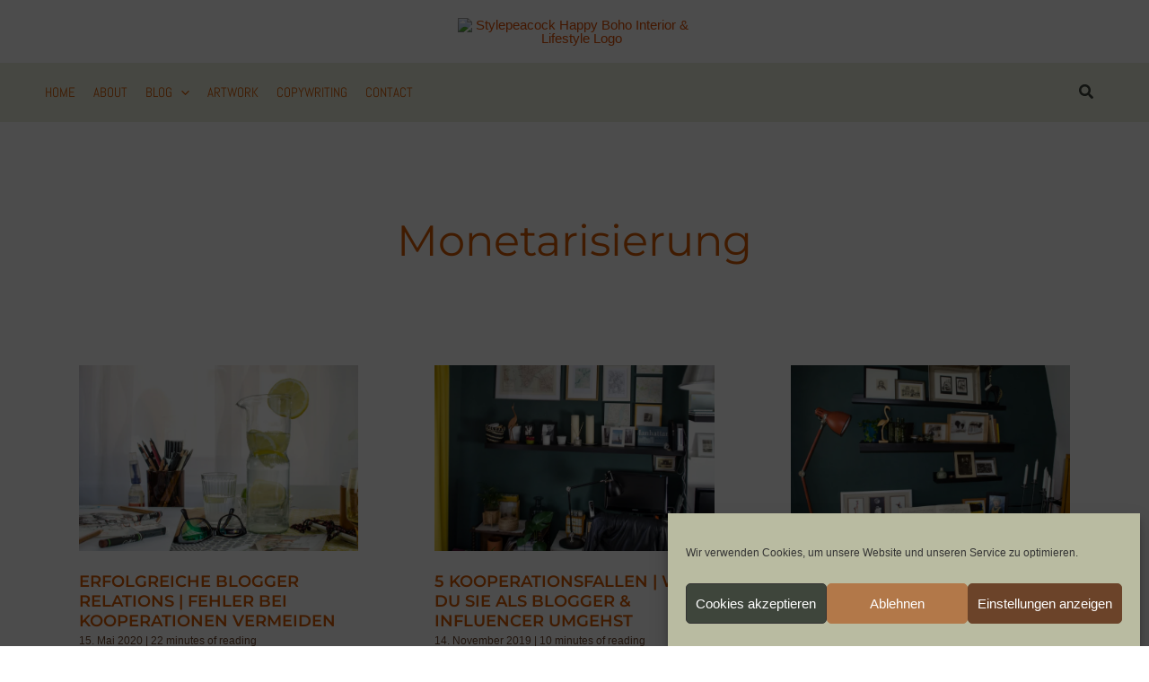

--- FILE ---
content_type: text/html; charset=UTF-8
request_url: https://stylepeacock.com/tag/monetarisierung/
body_size: 45726
content:
<!DOCTYPE html>
<html lang="de">
<head>
<meta charset="UTF-8">
<meta name="viewport" content="width=device-width, initial-scale=1">
	<link rel="profile" href="https://gmpg.org/xfn/11"> 
	<link rel="preload" href="https://stylepeacock.com/wp-content/astra-local-fonts/abel/MwQ5bhbm2POE2V9BPQ.woff2" as="font" type="font/woff2" crossorigin><link rel="preload" href="https://stylepeacock.com/wp-content/astra-local-fonts/david-libre/snfus0W_99N64iuYSvp4W8l74J8.woff2" as="font" type="font/woff2" crossorigin><link rel="preload" href="https://stylepeacock.com/wp-content/astra-local-fonts/montserrat/JTUSjIg1_i6t8kCHKm459Wlhyw.woff2" as="font" type="font/woff2" crossorigin><link rel="preload" href="https://stylepeacock.com/wp-content/astra-local-fonts/source-sans-pro/6xK3dSBYKcSV-LCoeQqfX1RYOo3qOK7l.woff2" as="font" type="font/woff2" crossorigin><meta name='robots' content='index, follow, max-image-preview:large, max-snippet:-1, max-video-preview:-1' />

	<!-- This site is optimized with the Yoast SEO plugin v26.6 - https://yoast.com/wordpress/plugins/seo/ -->
	<title>Monetarisierung Archive | Stylepeacock: Interior, Plants, Cats &amp; Art</title>
	<link rel="canonical" href="https://stylepeacock.com/tag/monetarisierung/" />
	<meta property="og:locale" content="de_DE" />
	<meta property="og:type" content="article" />
	<meta property="og:title" content="Monetarisierung Archive | Stylepeacock: Interior, Plants, Cats &amp; Art" />
	<meta property="og:url" content="https://stylepeacock.com/tag/monetarisierung/" />
	<meta property="og:site_name" content="Stylepeacock: Interior, Plants, Cats &amp; Art" />
	<meta name="twitter:card" content="summary_large_image" />
	<meta name="twitter:site" content="@stylepeacock" />
	<script data-jetpack-boost="ignore" type="application/ld+json" class="yoast-schema-graph">{"@context":"https://schema.org","@graph":[{"@type":"CollectionPage","@id":"https://stylepeacock.com/tag/monetarisierung/","url":"https://stylepeacock.com/tag/monetarisierung/","name":"Monetarisierung Archive | Stylepeacock: Interior, Plants, Cats &amp; Art","isPartOf":{"@id":"https://stylepeacock.com/#website"},"primaryImageOfPage":{"@id":"https://stylepeacock.com/tag/monetarisierung/#primaryimage"},"image":{"@id":"https://stylepeacock.com/tag/monetarisierung/#primaryimage"},"thumbnailUrl":"https://stylepeacock.com/wp-content/uploads/2020/05/title_relations2_DSC_0002.jpg","breadcrumb":{"@id":"https://stylepeacock.com/tag/monetarisierung/#breadcrumb"},"inLanguage":"de"},{"@type":"ImageObject","inLanguage":"de","@id":"https://stylepeacock.com/tag/monetarisierung/#primaryimage","url":"https://stylepeacock.com/wp-content/uploads/2020/05/title_relations2_DSC_0002.jpg","contentUrl":"https://stylepeacock.com/wp-content/uploads/2020/05/title_relations2_DSC_0002.jpg","width":2000,"height":1333,"caption":"Erfolgreiche Blogger Relations, so geht's!"},{"@type":"BreadcrumbList","@id":"https://stylepeacock.com/tag/monetarisierung/#breadcrumb","itemListElement":[{"@type":"ListItem","position":1,"name":"Startseite","item":"https://stylepeacock.com/"},{"@type":"ListItem","position":2,"name":"Monetarisierung"}]},{"@type":"WebSite","@id":"https://stylepeacock.com/#website","url":"https://stylepeacock.com/","name":"Stylepeacock | Happy Boho Interior & Lifestyle","description":"Interior Inspirationen mit Boho-, Mid Century- &amp; Vintage-Elementen","publisher":{"@id":"https://stylepeacock.com/#/schema/person/722bc4ca5a2ea5bec6af5db8a6ec91e9"},"potentialAction":[{"@type":"SearchAction","target":{"@type":"EntryPoint","urlTemplate":"https://stylepeacock.com/?s={search_term_string}"},"query-input":{"@type":"PropertyValueSpecification","valueRequired":true,"valueName":"search_term_string"}}],"inLanguage":"de"},{"@type":["Person","Organization"],"@id":"https://stylepeacock.com/#/schema/person/722bc4ca5a2ea5bec6af5db8a6ec91e9","name":"Stylepeacock","image":{"@type":"ImageObject","inLanguage":"de","@id":"https://stylepeacock.com/#/schema/person/image/","url":"https://stylepeacock.com/wp-content/uploads/2023/09/stylepeacock_logo_new2_rost.avif","contentUrl":"https://stylepeacock.com/wp-content/uploads/2023/09/stylepeacock_logo_new2_rost.avif","width":500,"height":321,"caption":"Stylepeacock"},"logo":{"@id":"https://stylepeacock.com/#/schema/person/image/"},"description":"Mein Blog \"Stylepeacock\" existiert seit 2014. Im Laufe der Jahre haben sich mein Leben und auch die Schwerpunkte auf dem Blog entwickelt und verändert. Mittlerweile lebe ich seit 2018 als freie Texterin und Künstlerin in Potsdam. Auf meinem Blog schreibe ich über nachhaltiges Einrichten und Pflanzen. Im Mai 2022 sind meine allerliebsten Katzen vom Tierschutz, Freddy &amp; Polly, bei mir eingezogen und erweitern die Themenpalette. Als Texterin sind meine Schwerpunkte SEO-Texte für Themen wie New Work, Interior &amp; Estate, Healthcare &amp; Lifestyle. Aber auch für Print-Projekte finde ich garantiert die passenden Worte. Kontaktiert mich einfach oder besucht für mehr Informationen auf meine Texter-Page christinawalz.de.","sameAs":["https://stylepeacock.com","https://www.facebook.com/therealstylepeacock/","https://www.instagram.com/stylepeacock/","https://www.pinterest.de/stylepeacock/","https://x.com/stylepeacock"]}]}</script>
	<!-- / Yoast SEO plugin. -->


<link rel='dns-prefetch' href='//cdn.jsdelivr.net' />
<link rel='dns-prefetch' href='//fonts.googleapis.com' />
<link rel='preconnect' href='//c0.wp.com' />
<link rel="alternate" type="application/rss+xml" title="Stylepeacock: Interior, Plants, Cats &amp; Art  &raquo; Feed" href="https://stylepeacock.com/feed/" />
<link rel="alternate" type="application/rss+xml" title="Stylepeacock: Interior, Plants, Cats &amp; Art  &raquo; Kommentar-Feed" href="https://stylepeacock.com/comments/feed/" />

<link rel="alternate" type="application/rss+xml" title="Stylepeacock: Interior, Plants, Cats &amp; Art  &raquo; Monetarisierung Schlagwort-Feed" href="https://stylepeacock.com/tag/monetarisierung/feed/" />
<link rel='stylesheet' id='all-css-301686b8d30ba61cfcb0444eeb35b6d4' href='https://stylepeacock.com/wp-content/boost-cache/static/1f369331df.min.css' type='text/css' media='all' />
<style id='gutenverse-frontend-style-inline-css'>
:root {
            --guten-screen-xs-max: 767px;
            --guten-screen-sm-min: 768px;
            --guten-screen-sm-max: 1024px;
            --guten-screen-md-min: 1025px; 
        } body { --wp--preset--color--obyWQO:#ffffff;--wp--preset--color--1GumaI:#ffffff;--wp--preset--color--Irhte0:#fff; } body {  } 
				@media only screen and (max-width: 1024px) { body {}}
				@media only screen and (max-width: 767px) { body {}}  
/*# sourceURL=gutenverse-frontend-style-inline-css */
</style>
<style id='wp-img-auto-sizes-contain-inline-css'>
img:is([sizes=auto i],[sizes^="auto," i]){contain-intrinsic-size:3000px 1500px}
/*# sourceURL=wp-img-auto-sizes-contain-inline-css */
</style>
<style id='wp-block-library-inline-css'>
:root{--wp-block-synced-color:#7a00df;--wp-block-synced-color--rgb:122,0,223;--wp-bound-block-color:var(--wp-block-synced-color);--wp-editor-canvas-background:#ddd;--wp-admin-theme-color:#007cba;--wp-admin-theme-color--rgb:0,124,186;--wp-admin-theme-color-darker-10:#006ba1;--wp-admin-theme-color-darker-10--rgb:0,107,160.5;--wp-admin-theme-color-darker-20:#005a87;--wp-admin-theme-color-darker-20--rgb:0,90,135;--wp-admin-border-width-focus:2px}@media (min-resolution:192dpi){:root{--wp-admin-border-width-focus:1.5px}}.wp-element-button{cursor:pointer}:root .has-very-light-gray-background-color{background-color:#eee}:root .has-very-dark-gray-background-color{background-color:#313131}:root .has-very-light-gray-color{color:#eee}:root .has-very-dark-gray-color{color:#313131}:root .has-vivid-green-cyan-to-vivid-cyan-blue-gradient-background{background:linear-gradient(135deg,#00d084,#0693e3)}:root .has-purple-crush-gradient-background{background:linear-gradient(135deg,#34e2e4,#4721fb 50%,#ab1dfe)}:root .has-hazy-dawn-gradient-background{background:linear-gradient(135deg,#faaca8,#dad0ec)}:root .has-subdued-olive-gradient-background{background:linear-gradient(135deg,#fafae1,#67a671)}:root .has-atomic-cream-gradient-background{background:linear-gradient(135deg,#fdd79a,#004a59)}:root .has-nightshade-gradient-background{background:linear-gradient(135deg,#330968,#31cdcf)}:root .has-midnight-gradient-background{background:linear-gradient(135deg,#020381,#2874fc)}:root{--wp--preset--font-size--normal:16px;--wp--preset--font-size--huge:42px}.has-regular-font-size{font-size:1em}.has-larger-font-size{font-size:2.625em}.has-normal-font-size{font-size:var(--wp--preset--font-size--normal)}.has-huge-font-size{font-size:var(--wp--preset--font-size--huge)}.has-text-align-center{text-align:center}.has-text-align-left{text-align:left}.has-text-align-right{text-align:right}.has-fit-text{white-space:nowrap!important}#end-resizable-editor-section{display:none}.aligncenter{clear:both}.items-justified-left{justify-content:flex-start}.items-justified-center{justify-content:center}.items-justified-right{justify-content:flex-end}.items-justified-space-between{justify-content:space-between}.screen-reader-text{border:0;clip-path:inset(50%);height:1px;margin:-1px;overflow:hidden;padding:0;position:absolute;width:1px;word-wrap:normal!important}.screen-reader-text:focus{background-color:#ddd;clip-path:none;color:#444;display:block;font-size:1em;height:auto;left:5px;line-height:normal;padding:15px 23px 14px;text-decoration:none;top:5px;width:auto;z-index:100000}html :where(.has-border-color){border-style:solid}html :where([style*=border-top-color]){border-top-style:solid}html :where([style*=border-right-color]){border-right-style:solid}html :where([style*=border-bottom-color]){border-bottom-style:solid}html :where([style*=border-left-color]){border-left-style:solid}html :where([style*=border-width]){border-style:solid}html :where([style*=border-top-width]){border-top-style:solid}html :where([style*=border-right-width]){border-right-style:solid}html :where([style*=border-bottom-width]){border-bottom-style:solid}html :where([style*=border-left-width]){border-left-style:solid}html :where(img[class*=wp-image-]){height:auto;max-width:100%}:where(figure){margin:0 0 1em}html :where(.is-position-sticky){--wp-admin--admin-bar--position-offset:var(--wp-admin--admin-bar--height,0px)}@media screen and (max-width:600px){html :where(.is-position-sticky){--wp-admin--admin-bar--position-offset:0px}}
.wp-block-template-part{margin-block-start:0;margin-block-end:0;}

/*# sourceURL=wp-block-library-inline-css */
</style><style id='wp-block-heading-inline-css'>
h1:where(.wp-block-heading).has-background,h2:where(.wp-block-heading).has-background,h3:where(.wp-block-heading).has-background,h4:where(.wp-block-heading).has-background,h5:where(.wp-block-heading).has-background,h6:where(.wp-block-heading).has-background{padding:1.25em 2.375em}h1.has-text-align-left[style*=writing-mode]:where([style*=vertical-lr]),h1.has-text-align-right[style*=writing-mode]:where([style*=vertical-rl]),h2.has-text-align-left[style*=writing-mode]:where([style*=vertical-lr]),h2.has-text-align-right[style*=writing-mode]:where([style*=vertical-rl]),h3.has-text-align-left[style*=writing-mode]:where([style*=vertical-lr]),h3.has-text-align-right[style*=writing-mode]:where([style*=vertical-rl]),h4.has-text-align-left[style*=writing-mode]:where([style*=vertical-lr]),h4.has-text-align-right[style*=writing-mode]:where([style*=vertical-rl]),h5.has-text-align-left[style*=writing-mode]:where([style*=vertical-lr]),h5.has-text-align-right[style*=writing-mode]:where([style*=vertical-rl]),h6.has-text-align-left[style*=writing-mode]:where([style*=vertical-lr]),h6.has-text-align-right[style*=writing-mode]:where([style*=vertical-rl]){rotate:180deg}
/*# sourceURL=https://stylepeacock.com/wp-includes/blocks/heading/style.min.css */
</style>
<style id='wp-block-columns-inline-css'>
.wp-block-columns{box-sizing:border-box;display:flex;flex-wrap:wrap!important}@media (min-width:782px){.wp-block-columns{flex-wrap:nowrap!important}}.wp-block-columns{align-items:normal!important}.wp-block-columns.are-vertically-aligned-top{align-items:flex-start}.wp-block-columns.are-vertically-aligned-center{align-items:center}.wp-block-columns.are-vertically-aligned-bottom{align-items:flex-end}@media (max-width:781px){.wp-block-columns:not(.is-not-stacked-on-mobile)>.wp-block-column{flex-basis:100%!important}}@media (min-width:782px){.wp-block-columns:not(.is-not-stacked-on-mobile)>.wp-block-column{flex-basis:0;flex-grow:1}.wp-block-columns:not(.is-not-stacked-on-mobile)>.wp-block-column[style*=flex-basis]{flex-grow:0}}.wp-block-columns.is-not-stacked-on-mobile{flex-wrap:nowrap!important}.wp-block-columns.is-not-stacked-on-mobile>.wp-block-column{flex-basis:0;flex-grow:1}.wp-block-columns.is-not-stacked-on-mobile>.wp-block-column[style*=flex-basis]{flex-grow:0}:where(.wp-block-columns){margin-bottom:1.75em}:where(.wp-block-columns.has-background){padding:1.25em 2.375em}.wp-block-column{flex-grow:1;min-width:0;overflow-wrap:break-word;word-break:break-word}.wp-block-column.is-vertically-aligned-top{align-self:flex-start}.wp-block-column.is-vertically-aligned-center{align-self:center}.wp-block-column.is-vertically-aligned-bottom{align-self:flex-end}.wp-block-column.is-vertically-aligned-stretch{align-self:stretch}.wp-block-column.is-vertically-aligned-bottom,.wp-block-column.is-vertically-aligned-center,.wp-block-column.is-vertically-aligned-top{width:100%}
/*# sourceURL=https://stylepeacock.com/wp-includes/blocks/columns/style.min.css */
</style>
<style id='wp-block-paragraph-inline-css'>
.is-small-text{font-size:.875em}.is-regular-text{font-size:1em}.is-large-text{font-size:2.25em}.is-larger-text{font-size:3em}.has-drop-cap:not(:focus):first-letter{float:left;font-size:8.4em;font-style:normal;font-weight:100;line-height:.68;margin:.05em .1em 0 0;text-transform:uppercase}body.rtl .has-drop-cap:not(:focus):first-letter{float:none;margin-left:.1em}p.has-drop-cap.has-background{overflow:hidden}:root :where(p.has-background){padding:1.25em 2.375em}:where(p.has-text-color:not(.has-link-color)) a{color:inherit}p.has-text-align-left[style*="writing-mode:vertical-lr"],p.has-text-align-right[style*="writing-mode:vertical-rl"]{rotate:180deg}
/*# sourceURL=https://stylepeacock.com/wp-includes/blocks/paragraph/style.min.css */
</style>
<style id='wp-block-spacer-inline-css'>
.wp-block-spacer{clear:both}
/*# sourceURL=https://stylepeacock.com/wp-includes/blocks/spacer/style.min.css */
</style>
<style id='global-styles-inline-css'>
:root{--wp--preset--aspect-ratio--square: 1;--wp--preset--aspect-ratio--4-3: 4/3;--wp--preset--aspect-ratio--3-4: 3/4;--wp--preset--aspect-ratio--3-2: 3/2;--wp--preset--aspect-ratio--2-3: 2/3;--wp--preset--aspect-ratio--16-9: 16/9;--wp--preset--aspect-ratio--9-16: 9/16;--wp--preset--color--black: #000000;--wp--preset--color--cyan-bluish-gray: #abb8c3;--wp--preset--color--white: #ffffff;--wp--preset--color--pale-pink: #f78da7;--wp--preset--color--vivid-red: #cf2e2e;--wp--preset--color--luminous-vivid-orange: #ff6900;--wp--preset--color--luminous-vivid-amber: #fcb900;--wp--preset--color--light-green-cyan: #7bdcb5;--wp--preset--color--vivid-green-cyan: #00d084;--wp--preset--color--pale-cyan-blue: #8ed1fc;--wp--preset--color--vivid-cyan-blue: #0693e3;--wp--preset--color--vivid-purple: #9b51e0;--wp--preset--color--ast-global-color-0: var(--ast-global-color-0);--wp--preset--color--ast-global-color-1: var(--ast-global-color-1);--wp--preset--color--ast-global-color-2: var(--ast-global-color-2);--wp--preset--color--ast-global-color-3: var(--ast-global-color-3);--wp--preset--color--ast-global-color-4: var(--ast-global-color-4);--wp--preset--color--ast-global-color-5: var(--ast-global-color-5);--wp--preset--color--ast-global-color-6: var(--ast-global-color-6);--wp--preset--color--ast-global-color-7: var(--ast-global-color-7);--wp--preset--color--ast-global-color-8: var(--ast-global-color-8);--wp--preset--color--oby-wqo: #ffffff;--wp--preset--color--1-guma-i: #ffffff;--wp--preset--color--irhte-0: #fff;--wp--preset--gradient--vivid-cyan-blue-to-vivid-purple: linear-gradient(135deg,rgb(6,147,227) 0%,rgb(155,81,224) 100%);--wp--preset--gradient--light-green-cyan-to-vivid-green-cyan: linear-gradient(135deg,rgb(122,220,180) 0%,rgb(0,208,130) 100%);--wp--preset--gradient--luminous-vivid-amber-to-luminous-vivid-orange: linear-gradient(135deg,rgb(252,185,0) 0%,rgb(255,105,0) 100%);--wp--preset--gradient--luminous-vivid-orange-to-vivid-red: linear-gradient(135deg,rgb(255,105,0) 0%,rgb(207,46,46) 100%);--wp--preset--gradient--very-light-gray-to-cyan-bluish-gray: linear-gradient(135deg,rgb(238,238,238) 0%,rgb(169,184,195) 100%);--wp--preset--gradient--cool-to-warm-spectrum: linear-gradient(135deg,rgb(74,234,220) 0%,rgb(151,120,209) 20%,rgb(207,42,186) 40%,rgb(238,44,130) 60%,rgb(251,105,98) 80%,rgb(254,248,76) 100%);--wp--preset--gradient--blush-light-purple: linear-gradient(135deg,rgb(255,206,236) 0%,rgb(152,150,240) 100%);--wp--preset--gradient--blush-bordeaux: linear-gradient(135deg,rgb(254,205,165) 0%,rgb(254,45,45) 50%,rgb(107,0,62) 100%);--wp--preset--gradient--luminous-dusk: linear-gradient(135deg,rgb(255,203,112) 0%,rgb(199,81,192) 50%,rgb(65,88,208) 100%);--wp--preset--gradient--pale-ocean: linear-gradient(135deg,rgb(255,245,203) 0%,rgb(182,227,212) 50%,rgb(51,167,181) 100%);--wp--preset--gradient--electric-grass: linear-gradient(135deg,rgb(202,248,128) 0%,rgb(113,206,126) 100%);--wp--preset--gradient--midnight: linear-gradient(135deg,rgb(2,3,129) 0%,rgb(40,116,252) 100%);--wp--preset--font-size--small: 13px;--wp--preset--font-size--medium: 20px;--wp--preset--font-size--large: 36px;--wp--preset--font-size--x-large: 42px;--wp--preset--spacing--20: 0.44rem;--wp--preset--spacing--30: 0.67rem;--wp--preset--spacing--40: 1rem;--wp--preset--spacing--50: 1.5rem;--wp--preset--spacing--60: 2.25rem;--wp--preset--spacing--70: 3.38rem;--wp--preset--spacing--80: 5.06rem;--wp--preset--shadow--natural: 6px 6px 9px rgba(0, 0, 0, 0.2);--wp--preset--shadow--deep: 12px 12px 50px rgba(0, 0, 0, 0.4);--wp--preset--shadow--sharp: 6px 6px 0px rgba(0, 0, 0, 0.2);--wp--preset--shadow--outlined: 6px 6px 0px -3px rgb(255, 255, 255), 6px 6px rgb(0, 0, 0);--wp--preset--shadow--crisp: 6px 6px 0px rgb(0, 0, 0);}:root { --wp--style--global--content-size: var(--wp--custom--ast-content-width-size);--wp--style--global--wide-size: var(--wp--custom--ast-wide-width-size); }:where(body) { margin: 0; }.wp-site-blocks > .alignleft { float: left; margin-right: 2em; }.wp-site-blocks > .alignright { float: right; margin-left: 2em; }.wp-site-blocks > .aligncenter { justify-content: center; margin-left: auto; margin-right: auto; }:where(.wp-site-blocks) > * { margin-block-start: 24px; margin-block-end: 0; }:where(.wp-site-blocks) > :first-child { margin-block-start: 0; }:where(.wp-site-blocks) > :last-child { margin-block-end: 0; }:root { --wp--style--block-gap: 24px; }:root :where(.is-layout-flow) > :first-child{margin-block-start: 0;}:root :where(.is-layout-flow) > :last-child{margin-block-end: 0;}:root :where(.is-layout-flow) > *{margin-block-start: 24px;margin-block-end: 0;}:root :where(.is-layout-constrained) > :first-child{margin-block-start: 0;}:root :where(.is-layout-constrained) > :last-child{margin-block-end: 0;}:root :where(.is-layout-constrained) > *{margin-block-start: 24px;margin-block-end: 0;}:root :where(.is-layout-flex){gap: 24px;}:root :where(.is-layout-grid){gap: 24px;}.is-layout-flow > .alignleft{float: left;margin-inline-start: 0;margin-inline-end: 2em;}.is-layout-flow > .alignright{float: right;margin-inline-start: 2em;margin-inline-end: 0;}.is-layout-flow > .aligncenter{margin-left: auto !important;margin-right: auto !important;}.is-layout-constrained > .alignleft{float: left;margin-inline-start: 0;margin-inline-end: 2em;}.is-layout-constrained > .alignright{float: right;margin-inline-start: 2em;margin-inline-end: 0;}.is-layout-constrained > .aligncenter{margin-left: auto !important;margin-right: auto !important;}.is-layout-constrained > :where(:not(.alignleft):not(.alignright):not(.alignfull)){max-width: var(--wp--style--global--content-size);margin-left: auto !important;margin-right: auto !important;}.is-layout-constrained > .alignwide{max-width: var(--wp--style--global--wide-size);}body .is-layout-flex{display: flex;}.is-layout-flex{flex-wrap: wrap;align-items: center;}.is-layout-flex > :is(*, div){margin: 0;}body .is-layout-grid{display: grid;}.is-layout-grid > :is(*, div){margin: 0;}body{padding-top: 0px;padding-right: 0px;padding-bottom: 0px;padding-left: 0px;}a:where(:not(.wp-element-button)){text-decoration: none;}:root :where(.wp-element-button, .wp-block-button__link){background-color: #32373c;border-width: 0;color: #fff;font-family: inherit;font-size: inherit;font-style: inherit;font-weight: inherit;letter-spacing: inherit;line-height: inherit;padding-top: calc(0.667em + 2px);padding-right: calc(1.333em + 2px);padding-bottom: calc(0.667em + 2px);padding-left: calc(1.333em + 2px);text-decoration: none;text-transform: inherit;}.has-black-color{color: var(--wp--preset--color--black) !important;}.has-cyan-bluish-gray-color{color: var(--wp--preset--color--cyan-bluish-gray) !important;}.has-white-color{color: var(--wp--preset--color--white) !important;}.has-pale-pink-color{color: var(--wp--preset--color--pale-pink) !important;}.has-vivid-red-color{color: var(--wp--preset--color--vivid-red) !important;}.has-luminous-vivid-orange-color{color: var(--wp--preset--color--luminous-vivid-orange) !important;}.has-luminous-vivid-amber-color{color: var(--wp--preset--color--luminous-vivid-amber) !important;}.has-light-green-cyan-color{color: var(--wp--preset--color--light-green-cyan) !important;}.has-vivid-green-cyan-color{color: var(--wp--preset--color--vivid-green-cyan) !important;}.has-pale-cyan-blue-color{color: var(--wp--preset--color--pale-cyan-blue) !important;}.has-vivid-cyan-blue-color{color: var(--wp--preset--color--vivid-cyan-blue) !important;}.has-vivid-purple-color{color: var(--wp--preset--color--vivid-purple) !important;}.has-ast-global-color-0-color{color: var(--wp--preset--color--ast-global-color-0) !important;}.has-ast-global-color-1-color{color: var(--wp--preset--color--ast-global-color-1) !important;}.has-ast-global-color-2-color{color: var(--wp--preset--color--ast-global-color-2) !important;}.has-ast-global-color-3-color{color: var(--wp--preset--color--ast-global-color-3) !important;}.has-ast-global-color-4-color{color: var(--wp--preset--color--ast-global-color-4) !important;}.has-ast-global-color-5-color{color: var(--wp--preset--color--ast-global-color-5) !important;}.has-ast-global-color-6-color{color: var(--wp--preset--color--ast-global-color-6) !important;}.has-ast-global-color-7-color{color: var(--wp--preset--color--ast-global-color-7) !important;}.has-ast-global-color-8-color{color: var(--wp--preset--color--ast-global-color-8) !important;}.has-oby-wqo-color{color: var(--wp--preset--color--oby-wqo) !important;}.has-1-guma-i-color{color: var(--wp--preset--color--1-guma-i) !important;}.has-irhte-0-color{color: var(--wp--preset--color--irhte-0) !important;}.has-black-background-color{background-color: var(--wp--preset--color--black) !important;}.has-cyan-bluish-gray-background-color{background-color: var(--wp--preset--color--cyan-bluish-gray) !important;}.has-white-background-color{background-color: var(--wp--preset--color--white) !important;}.has-pale-pink-background-color{background-color: var(--wp--preset--color--pale-pink) !important;}.has-vivid-red-background-color{background-color: var(--wp--preset--color--vivid-red) !important;}.has-luminous-vivid-orange-background-color{background-color: var(--wp--preset--color--luminous-vivid-orange) !important;}.has-luminous-vivid-amber-background-color{background-color: var(--wp--preset--color--luminous-vivid-amber) !important;}.has-light-green-cyan-background-color{background-color: var(--wp--preset--color--light-green-cyan) !important;}.has-vivid-green-cyan-background-color{background-color: var(--wp--preset--color--vivid-green-cyan) !important;}.has-pale-cyan-blue-background-color{background-color: var(--wp--preset--color--pale-cyan-blue) !important;}.has-vivid-cyan-blue-background-color{background-color: var(--wp--preset--color--vivid-cyan-blue) !important;}.has-vivid-purple-background-color{background-color: var(--wp--preset--color--vivid-purple) !important;}.has-ast-global-color-0-background-color{background-color: var(--wp--preset--color--ast-global-color-0) !important;}.has-ast-global-color-1-background-color{background-color: var(--wp--preset--color--ast-global-color-1) !important;}.has-ast-global-color-2-background-color{background-color: var(--wp--preset--color--ast-global-color-2) !important;}.has-ast-global-color-3-background-color{background-color: var(--wp--preset--color--ast-global-color-3) !important;}.has-ast-global-color-4-background-color{background-color: var(--wp--preset--color--ast-global-color-4) !important;}.has-ast-global-color-5-background-color{background-color: var(--wp--preset--color--ast-global-color-5) !important;}.has-ast-global-color-6-background-color{background-color: var(--wp--preset--color--ast-global-color-6) !important;}.has-ast-global-color-7-background-color{background-color: var(--wp--preset--color--ast-global-color-7) !important;}.has-ast-global-color-8-background-color{background-color: var(--wp--preset--color--ast-global-color-8) !important;}.has-oby-wqo-background-color{background-color: var(--wp--preset--color--oby-wqo) !important;}.has-1-guma-i-background-color{background-color: var(--wp--preset--color--1-guma-i) !important;}.has-irhte-0-background-color{background-color: var(--wp--preset--color--irhte-0) !important;}.has-black-border-color{border-color: var(--wp--preset--color--black) !important;}.has-cyan-bluish-gray-border-color{border-color: var(--wp--preset--color--cyan-bluish-gray) !important;}.has-white-border-color{border-color: var(--wp--preset--color--white) !important;}.has-pale-pink-border-color{border-color: var(--wp--preset--color--pale-pink) !important;}.has-vivid-red-border-color{border-color: var(--wp--preset--color--vivid-red) !important;}.has-luminous-vivid-orange-border-color{border-color: var(--wp--preset--color--luminous-vivid-orange) !important;}.has-luminous-vivid-amber-border-color{border-color: var(--wp--preset--color--luminous-vivid-amber) !important;}.has-light-green-cyan-border-color{border-color: var(--wp--preset--color--light-green-cyan) !important;}.has-vivid-green-cyan-border-color{border-color: var(--wp--preset--color--vivid-green-cyan) !important;}.has-pale-cyan-blue-border-color{border-color: var(--wp--preset--color--pale-cyan-blue) !important;}.has-vivid-cyan-blue-border-color{border-color: var(--wp--preset--color--vivid-cyan-blue) !important;}.has-vivid-purple-border-color{border-color: var(--wp--preset--color--vivid-purple) !important;}.has-ast-global-color-0-border-color{border-color: var(--wp--preset--color--ast-global-color-0) !important;}.has-ast-global-color-1-border-color{border-color: var(--wp--preset--color--ast-global-color-1) !important;}.has-ast-global-color-2-border-color{border-color: var(--wp--preset--color--ast-global-color-2) !important;}.has-ast-global-color-3-border-color{border-color: var(--wp--preset--color--ast-global-color-3) !important;}.has-ast-global-color-4-border-color{border-color: var(--wp--preset--color--ast-global-color-4) !important;}.has-ast-global-color-5-border-color{border-color: var(--wp--preset--color--ast-global-color-5) !important;}.has-ast-global-color-6-border-color{border-color: var(--wp--preset--color--ast-global-color-6) !important;}.has-ast-global-color-7-border-color{border-color: var(--wp--preset--color--ast-global-color-7) !important;}.has-ast-global-color-8-border-color{border-color: var(--wp--preset--color--ast-global-color-8) !important;}.has-oby-wqo-border-color{border-color: var(--wp--preset--color--oby-wqo) !important;}.has-1-guma-i-border-color{border-color: var(--wp--preset--color--1-guma-i) !important;}.has-irhte-0-border-color{border-color: var(--wp--preset--color--irhte-0) !important;}.has-vivid-cyan-blue-to-vivid-purple-gradient-background{background: var(--wp--preset--gradient--vivid-cyan-blue-to-vivid-purple) !important;}.has-light-green-cyan-to-vivid-green-cyan-gradient-background{background: var(--wp--preset--gradient--light-green-cyan-to-vivid-green-cyan) !important;}.has-luminous-vivid-amber-to-luminous-vivid-orange-gradient-background{background: var(--wp--preset--gradient--luminous-vivid-amber-to-luminous-vivid-orange) !important;}.has-luminous-vivid-orange-to-vivid-red-gradient-background{background: var(--wp--preset--gradient--luminous-vivid-orange-to-vivid-red) !important;}.has-very-light-gray-to-cyan-bluish-gray-gradient-background{background: var(--wp--preset--gradient--very-light-gray-to-cyan-bluish-gray) !important;}.has-cool-to-warm-spectrum-gradient-background{background: var(--wp--preset--gradient--cool-to-warm-spectrum) !important;}.has-blush-light-purple-gradient-background{background: var(--wp--preset--gradient--blush-light-purple) !important;}.has-blush-bordeaux-gradient-background{background: var(--wp--preset--gradient--blush-bordeaux) !important;}.has-luminous-dusk-gradient-background{background: var(--wp--preset--gradient--luminous-dusk) !important;}.has-pale-ocean-gradient-background{background: var(--wp--preset--gradient--pale-ocean) !important;}.has-electric-grass-gradient-background{background: var(--wp--preset--gradient--electric-grass) !important;}.has-midnight-gradient-background{background: var(--wp--preset--gradient--midnight) !important;}.has-small-font-size{font-size: var(--wp--preset--font-size--small) !important;}.has-medium-font-size{font-size: var(--wp--preset--font-size--medium) !important;}.has-large-font-size{font-size: var(--wp--preset--font-size--large) !important;}.has-x-large-font-size{font-size: var(--wp--preset--font-size--x-large) !important;}
/*# sourceURL=global-styles-inline-css */
</style>
<style id='core-block-supports-inline-css'>
.wp-container-core-column-is-layout-731c369d > :where(:not(.alignleft):not(.alignright):not(.alignfull)){max-width:300px;margin-left:auto !important;margin-right:auto !important;}.wp-container-core-column-is-layout-731c369d > .alignwide{max-width:300px;}.wp-container-core-column-is-layout-731c369d .alignfull{max-width:none;}.wp-container-core-column-is-layout-56ef8170 > :where(:not(.alignleft):not(.alignright):not(.alignfull)){max-width:300px;margin-left:auto !important;margin-right:auto !important;}.wp-container-core-column-is-layout-56ef8170 > .alignwide{max-width:300px;}.wp-container-core-column-is-layout-56ef8170 .alignfull{max-width:none;}.wp-container-core-column-is-layout-56ef8170 > *{margin-block-start:0;margin-block-end:0;}.wp-container-core-column-is-layout-56ef8170 > * + *{margin-block-start:0;margin-block-end:0;}.wp-container-core-columns-is-layout-bfe9235f{flex-wrap:nowrap;gap:0 0;}
/*# sourceURL=core-block-supports-inline-css */
</style>

<link rel='stylesheet' id='dashicons-css' href='https://stylepeacock.com/wp-includes/css/dashicons.min.css?ver=9b1e0d50998f44d8443625fafd837782' media='all' />
<link rel='stylesheet' id='wpurp_style2-css' href='https://fonts.googleapis.com/css?family=Open+Sans&#038;ver=3.13.0' media='all' />
<link rel='stylesheet' id='gutenverse-generated-widget-css' href='//stylepeacock.com/wp-content/uploads/gutenverse/css/gutenverse-widget-988228.css?ver=988228' media='all' />





<link rel="https://api.w.org/" href="https://stylepeacock.com/wp-json/" /><link rel="alternate" title="JSON" type="application/json" href="https://stylepeacock.com/wp-json/wp/v2/tags/5842" /><style id="essential-blocks-global-styles">
            :root {
                --eb-global-primary-color: #101828;
--eb-global-secondary-color: #475467;
--eb-global-tertiary-color: #98A2B3;
--eb-global-text-color: #475467;
--eb-global-heading-color: #1D2939;
--eb-global-link-color: #444CE7;
--eb-global-background-color: #F9FAFB;
--eb-global-button-text-color: #FFFFFF;
--eb-global-button-background-color: #101828;
--eb-gradient-primary-color: linear-gradient(90deg, hsla(259, 84%, 78%, 1) 0%, hsla(206, 67%, 75%, 1) 100%);
--eb-gradient-secondary-color: linear-gradient(90deg, hsla(18, 76%, 85%, 1) 0%, hsla(203, 69%, 84%, 1) 100%);
--eb-gradient-tertiary-color: linear-gradient(90deg, hsla(248, 21%, 15%, 1) 0%, hsla(250, 14%, 61%, 1) 100%);
--eb-gradient-background-color: linear-gradient(90deg, rgb(250, 250, 250) 0%, rgb(233, 233, 233) 49%, rgb(244, 243, 243) 100%);

                --eb-tablet-breakpoint: 1024px;
--eb-mobile-breakpoint: 767px;

            }
            
            
        </style><meta name="google-site-verification" content="fQf7XbV75f0oKPOcxm0hhzudrvw7fx-rpOXjoBg3j4A" />
<meta name="p:domain_verify" content="c8b40df3c5da3a05dc71a96c418ee35a"/>
<meta name="msvalidate.01" content="2B03196CDA119C456FDC8500688449FE" />
<meta name="yandex-verification" content="cffa8d9c3cbbc2af" />

<div id="NjkwOTkxNQ=="><a href="https://activate.bloglovin.com/profile/6909915"></a></div>

<meta name="google-site-verification" content="AaabqMS_nDKuW3lS4RbxkfwwS3iUhiuy2Jno-dINA98" />

<meta name="verification" content="b8f06fd879df320f66676ec3b8b0cc44" />










<meta name="p:domain_verify" content="c8b40df3c5da3a05dc71a96c418ee35a"/><meta name="generator" content="performant-translations 1.2.0">
<meta name="follow.[base64]" content="hj5l22WtSqqjmTlHNQYM"/><meta name="generator" content="webp-uploads 2.6.0">
<style type="text/css"> .tippy-box[data-theme~="wprm"] { background-color: #333333; color: #FFFFFF; } .tippy-box[data-theme~="wprm"][data-placement^="top"] > .tippy-arrow::before { border-top-color: #333333; } .tippy-box[data-theme~="wprm"][data-placement^="bottom"] > .tippy-arrow::before { border-bottom-color: #333333; } .tippy-box[data-theme~="wprm"][data-placement^="left"] > .tippy-arrow::before { border-left-color: #333333; } .tippy-box[data-theme~="wprm"][data-placement^="right"] > .tippy-arrow::before { border-right-color: #333333; } .tippy-box[data-theme~="wprm"] a { color: #FFFFFF; } .wprm-comment-rating svg { width: 18px !important; height: 18px !important; } img.wprm-comment-rating { width: 90px !important; height: 18px !important; } body { --comment-rating-star-color: #343434; } body { --wprm-popup-font-size: 16px; } body { --wprm-popup-background: #ffffff; } body { --wprm-popup-title: #000000; } body { --wprm-popup-content: #444444; } body { --wprm-popup-button-background: #444444; } body { --wprm-popup-button-text: #ffffff; } body { --wprm-popup-accent: #747B2D; }</style><style type="text/css">.wprm-glossary-term {color: #5A822B;text-decoration: underline;cursor: help;}</style>			<style>.cmplz-hidden {
					display: none !important;
				}</style>            <style id="wpp-loading-animation-styles">@-webkit-keyframes bgslide{from{background-position-x:0}to{background-position-x:-200%}}@keyframes bgslide{from{background-position-x:0}to{background-position-x:-200%}}.wpp-widget-block-placeholder,.wpp-shortcode-placeholder{margin:0 auto;width:60px;height:3px;background:#dd3737;background:linear-gradient(90deg,#dd3737 0%,#571313 10%,#dd3737 100%);background-size:200% auto;border-radius:3px;-webkit-animation:bgslide 1s infinite linear;animation:bgslide 1s infinite linear}</style>
            <meta name="generator" content="speculation-rules 1.6.0">
<link rel="icon" href="https://stylepeacock.com/wp-content/uploads/2018/09/cropped-icon_stylepeacock_logo_final-32x32.png" sizes="32x32" />
<link rel="icon" href="https://stylepeacock.com/wp-content/uploads/2018/09/cropped-icon_stylepeacock_logo_final-192x192.png" sizes="192x192" />
<link rel="apple-touch-icon" href="https://stylepeacock.com/wp-content/uploads/2018/09/cropped-icon_stylepeacock_logo_final-180x180.png" />
<meta name="msapplication-TileImage" content="https://stylepeacock.com/wp-content/uploads/2018/09/cropped-icon_stylepeacock_logo_final-270x270.png" />
<style type="text/css">
</style>
		<style id="wp-custom-css">
			/* Hide your Sidebar on Mobile Globally */

/*@media (max-width: 767px) {
	.widget-area.sidebar-main { display: none; }
}*/

@media (max-width: 767px) { .sidebar-main { display: none !important; } }
		</style>
		<style id="kirki-inline-styles"></style><link rel='stylesheet' id='all-css-7ebff6baab1472835bed57237e889ee2' href='https://stylepeacock.com/wp-content/boost-cache/static/dd44d66426.min.css' type='text/css' media='all' />
<style id='astra-addon-megamenu-dynamic-inline-css'>
.ast-desktop .menu-item-48731 .astra-mm-icon-label.icon-item-48731,  .ast-header-break-point .menu-item-48731 .astra-mm-icon-label.icon-item-48731{display:inline-block;vertical-align:middle;line-height:0;margin:5px;}.ast-desktop .menu-item-48731 .astra-mm-icon-label.icon-item-48731 svg,  .ast-header-break-point .menu-item-48731 .astra-mm-icon-label.icon-item-48731 svg{color:var(--ast-global-color-0);fill:var(--ast-global-color-0);width:20px;height:20px;}.ast-desktop .menu-item-69478 .astra-mm-icon-label.icon-item-69478,  .ast-header-break-point .menu-item-69478 .astra-mm-icon-label.icon-item-69478{display:inline-block;vertical-align:middle;line-height:0;margin:5px;}.ast-desktop .menu-item-69478 .astra-mm-icon-label.icon-item-69478 svg,  .ast-header-break-point .menu-item-69478 .astra-mm-icon-label.icon-item-69478 svg{color:var(--ast-global-color-0);fill:var(--ast-global-color-0);width:20px;height:20px;}.ast-desktop .menu-item-70685 .astra-mm-icon-label.icon-item-70685,  .ast-header-break-point .menu-item-70685 .astra-mm-icon-label.icon-item-70685{display:inline-block;vertical-align:middle;line-height:0;margin:5px;}.ast-desktop .menu-item-70685 .astra-mm-icon-label.icon-item-70685 svg,  .ast-header-break-point .menu-item-70685 .astra-mm-icon-label.icon-item-70685 svg{color:var(--ast-global-color-0);fill:var(--ast-global-color-0);width:20px;height:20px;}.ast-desktop .menu-item-48681 .astra-mm-icon-label.icon-item-48681,  .ast-header-break-point .menu-item-48681 .astra-mm-icon-label.icon-item-48681{display:inline-block;vertical-align:middle;line-height:0;margin:5px;}.ast-desktop .menu-item-48681 .astra-mm-icon-label.icon-item-48681 svg,  .ast-header-break-point .menu-item-48681 .astra-mm-icon-label.icon-item-48681 svg{color:var(--ast-global-color-0);fill:var(--ast-global-color-0);width:20px;height:20px;}.ast-desktop .menu-item-66167 .astra-mm-icon-label.icon-item-66167,  .ast-header-break-point .menu-item-66167 .astra-mm-icon-label.icon-item-66167{display:inline-block;vertical-align:middle;line-height:0;margin:5px;}.ast-desktop .menu-item-66167 .astra-mm-icon-label.icon-item-66167 svg,  .ast-header-break-point .menu-item-66167 .astra-mm-icon-label.icon-item-66167 svg{color:var(--ast-global-color-0);fill:var(--ast-global-color-0);width:20px;height:20px;}.ast-desktop .menu-item-65740 .astra-mm-icon-label.icon-item-65740,  .ast-header-break-point .menu-item-65740 .astra-mm-icon-label.icon-item-65740{display:inline-block;vertical-align:middle;line-height:0;margin:5px;}.ast-desktop .menu-item-65740 .astra-mm-icon-label.icon-item-65740 svg,  .ast-header-break-point .menu-item-65740 .astra-mm-icon-label.icon-item-65740 svg{color:var(--ast-global-color-0);fill:var(--ast-global-color-0);width:20px;height:20px;}.ast-desktop .menu-item-48682 .astra-mm-icon-label.icon-item-48682,  .ast-header-break-point .menu-item-48682 .astra-mm-icon-label.icon-item-48682{display:inline-block;vertical-align:middle;line-height:0;margin:5px;}.ast-desktop .menu-item-48682 .astra-mm-icon-label.icon-item-48682 svg,  .ast-header-break-point .menu-item-48682 .astra-mm-icon-label.icon-item-48682 svg{color:var(--ast-global-color-0);fill:var(--ast-global-color-0);width:20px;height:20px;}.ast-desktop .menu-item-50684 .astra-mm-icon-label.icon-item-50684,  .ast-header-break-point .menu-item-50684 .astra-mm-icon-label.icon-item-50684{display:inline-block;vertical-align:middle;line-height:0;margin:5px;}.ast-desktop .menu-item-50684 .astra-mm-icon-label.icon-item-50684 svg,  .ast-header-break-point .menu-item-50684 .astra-mm-icon-label.icon-item-50684 svg{color:var(--ast-global-color-0);fill:var(--ast-global-color-0);width:20px;height:20px;}.ast-desktop .menu-item-71068 .astra-mm-icon-label.icon-item-71068,  .ast-header-break-point .menu-item-71068 .astra-mm-icon-label.icon-item-71068{display:inline-block;vertical-align:middle;line-height:0;margin:5px;}.ast-desktop .menu-item-71068 .astra-mm-icon-label.icon-item-71068 svg,  .ast-header-break-point .menu-item-71068 .astra-mm-icon-label.icon-item-71068 svg{color:var(--ast-global-color-0);fill:var(--ast-global-color-0);width:20px;height:20px;}.ast-desktop .menu-item-71069 .astra-mm-icon-label.icon-item-71069,  .ast-header-break-point .menu-item-71069 .astra-mm-icon-label.icon-item-71069{display:inline-block;vertical-align:middle;line-height:0;margin:5px;}.ast-desktop .menu-item-71069 .astra-mm-icon-label.icon-item-71069 svg,  .ast-header-break-point .menu-item-71069 .astra-mm-icon-label.icon-item-71069 svg{color:var(--ast-global-color-0);fill:var(--ast-global-color-0);width:20px;height:20px;}.ast-desktop .menu-item-68987 .astra-mm-icon-label.icon-item-68987,  .ast-header-break-point .menu-item-68987 .astra-mm-icon-label.icon-item-68987{display:inline-block;vertical-align:middle;line-height:0;margin:5px;}.ast-desktop .menu-item-68987 .astra-mm-icon-label.icon-item-68987 svg,  .ast-header-break-point .menu-item-68987 .astra-mm-icon-label.icon-item-68987 svg{color:var(--ast-global-color-0);fill:var(--ast-global-color-0);width:20px;height:20px;}.ast-desktop .menu-item-48731 .astra-mm-icon-label.icon-item-48731,  .ast-header-break-point .menu-item-48731 .astra-mm-icon-label.icon-item-48731{display:inline-block;vertical-align:middle;line-height:0;margin:5px;}.ast-desktop .menu-item-48731 .astra-mm-icon-label.icon-item-48731 svg,  .ast-header-break-point .menu-item-48731 .astra-mm-icon-label.icon-item-48731 svg{color:var(--ast-global-color-0);fill:var(--ast-global-color-0);width:20px;height:20px;}.ast-desktop .menu-item-69478 .astra-mm-icon-label.icon-item-69478,  .ast-header-break-point .menu-item-69478 .astra-mm-icon-label.icon-item-69478{display:inline-block;vertical-align:middle;line-height:0;margin:5px;}.ast-desktop .menu-item-69478 .astra-mm-icon-label.icon-item-69478 svg,  .ast-header-break-point .menu-item-69478 .astra-mm-icon-label.icon-item-69478 svg{color:var(--ast-global-color-0);fill:var(--ast-global-color-0);width:20px;height:20px;}.ast-desktop .menu-item-70685 .astra-mm-icon-label.icon-item-70685,  .ast-header-break-point .menu-item-70685 .astra-mm-icon-label.icon-item-70685{display:inline-block;vertical-align:middle;line-height:0;margin:5px;}.ast-desktop .menu-item-70685 .astra-mm-icon-label.icon-item-70685 svg,  .ast-header-break-point .menu-item-70685 .astra-mm-icon-label.icon-item-70685 svg{color:var(--ast-global-color-0);fill:var(--ast-global-color-0);width:20px;height:20px;}.ast-desktop .menu-item-48681 .astra-mm-icon-label.icon-item-48681,  .ast-header-break-point .menu-item-48681 .astra-mm-icon-label.icon-item-48681{display:inline-block;vertical-align:middle;line-height:0;margin:5px;}.ast-desktop .menu-item-48681 .astra-mm-icon-label.icon-item-48681 svg,  .ast-header-break-point .menu-item-48681 .astra-mm-icon-label.icon-item-48681 svg{color:var(--ast-global-color-0);fill:var(--ast-global-color-0);width:20px;height:20px;}.ast-desktop .menu-item-66167 .astra-mm-icon-label.icon-item-66167,  .ast-header-break-point .menu-item-66167 .astra-mm-icon-label.icon-item-66167{display:inline-block;vertical-align:middle;line-height:0;margin:5px;}.ast-desktop .menu-item-66167 .astra-mm-icon-label.icon-item-66167 svg,  .ast-header-break-point .menu-item-66167 .astra-mm-icon-label.icon-item-66167 svg{color:var(--ast-global-color-0);fill:var(--ast-global-color-0);width:20px;height:20px;}.ast-desktop .menu-item-65740 .astra-mm-icon-label.icon-item-65740,  .ast-header-break-point .menu-item-65740 .astra-mm-icon-label.icon-item-65740{display:inline-block;vertical-align:middle;line-height:0;margin:5px;}.ast-desktop .menu-item-65740 .astra-mm-icon-label.icon-item-65740 svg,  .ast-header-break-point .menu-item-65740 .astra-mm-icon-label.icon-item-65740 svg{color:var(--ast-global-color-0);fill:var(--ast-global-color-0);width:20px;height:20px;}.ast-desktop .menu-item-48682 .astra-mm-icon-label.icon-item-48682,  .ast-header-break-point .menu-item-48682 .astra-mm-icon-label.icon-item-48682{display:inline-block;vertical-align:middle;line-height:0;margin:5px;}.ast-desktop .menu-item-48682 .astra-mm-icon-label.icon-item-48682 svg,  .ast-header-break-point .menu-item-48682 .astra-mm-icon-label.icon-item-48682 svg{color:var(--ast-global-color-0);fill:var(--ast-global-color-0);width:20px;height:20px;}.ast-desktop .menu-item-50684 .astra-mm-icon-label.icon-item-50684,  .ast-header-break-point .menu-item-50684 .astra-mm-icon-label.icon-item-50684{display:inline-block;vertical-align:middle;line-height:0;margin:5px;}.ast-desktop .menu-item-50684 .astra-mm-icon-label.icon-item-50684 svg,  .ast-header-break-point .menu-item-50684 .astra-mm-icon-label.icon-item-50684 svg{color:var(--ast-global-color-0);fill:var(--ast-global-color-0);width:20px;height:20px;}.ast-desktop .menu-item-71068 .astra-mm-icon-label.icon-item-71068,  .ast-header-break-point .menu-item-71068 .astra-mm-icon-label.icon-item-71068{display:inline-block;vertical-align:middle;line-height:0;margin:5px;}.ast-desktop .menu-item-71068 .astra-mm-icon-label.icon-item-71068 svg,  .ast-header-break-point .menu-item-71068 .astra-mm-icon-label.icon-item-71068 svg{color:var(--ast-global-color-0);fill:var(--ast-global-color-0);width:20px;height:20px;}.ast-desktop .menu-item-71069 .astra-mm-icon-label.icon-item-71069,  .ast-header-break-point .menu-item-71069 .astra-mm-icon-label.icon-item-71069{display:inline-block;vertical-align:middle;line-height:0;margin:5px;}.ast-desktop .menu-item-71069 .astra-mm-icon-label.icon-item-71069 svg,  .ast-header-break-point .menu-item-71069 .astra-mm-icon-label.icon-item-71069 svg{color:var(--ast-global-color-0);fill:var(--ast-global-color-0);width:20px;height:20px;}.ast-desktop .menu-item-68987 .astra-mm-icon-label.icon-item-68987,  .ast-header-break-point .menu-item-68987 .astra-mm-icon-label.icon-item-68987{display:inline-block;vertical-align:middle;line-height:0;margin:5px;}.ast-desktop .menu-item-68987 .astra-mm-icon-label.icon-item-68987 svg,  .ast-header-break-point .menu-item-68987 .astra-mm-icon-label.icon-item-68987 svg{color:var(--ast-global-color-0);fill:var(--ast-global-color-0);width:20px;height:20px;}.ast-desktop .menu-item-48731 .astra-mm-icon-label.icon-item-48731,  .ast-header-break-point .menu-item-48731 .astra-mm-icon-label.icon-item-48731{display:inline-block;vertical-align:middle;line-height:0;margin:5px;}.ast-desktop .menu-item-48731 .astra-mm-icon-label.icon-item-48731 svg,  .ast-header-break-point .menu-item-48731 .astra-mm-icon-label.icon-item-48731 svg{color:var(--ast-global-color-0);fill:var(--ast-global-color-0);width:20px;height:20px;}.ast-desktop .menu-item-69478 .astra-mm-icon-label.icon-item-69478,  .ast-header-break-point .menu-item-69478 .astra-mm-icon-label.icon-item-69478{display:inline-block;vertical-align:middle;line-height:0;margin:5px;}.ast-desktop .menu-item-69478 .astra-mm-icon-label.icon-item-69478 svg,  .ast-header-break-point .menu-item-69478 .astra-mm-icon-label.icon-item-69478 svg{color:var(--ast-global-color-0);fill:var(--ast-global-color-0);width:20px;height:20px;}.ast-desktop .menu-item-70685 .astra-mm-icon-label.icon-item-70685,  .ast-header-break-point .menu-item-70685 .astra-mm-icon-label.icon-item-70685{display:inline-block;vertical-align:middle;line-height:0;margin:5px;}.ast-desktop .menu-item-70685 .astra-mm-icon-label.icon-item-70685 svg,  .ast-header-break-point .menu-item-70685 .astra-mm-icon-label.icon-item-70685 svg{color:var(--ast-global-color-0);fill:var(--ast-global-color-0);width:20px;height:20px;}.ast-desktop .menu-item-48681 .astra-mm-icon-label.icon-item-48681,  .ast-header-break-point .menu-item-48681 .astra-mm-icon-label.icon-item-48681{display:inline-block;vertical-align:middle;line-height:0;margin:5px;}.ast-desktop .menu-item-48681 .astra-mm-icon-label.icon-item-48681 svg,  .ast-header-break-point .menu-item-48681 .astra-mm-icon-label.icon-item-48681 svg{color:var(--ast-global-color-0);fill:var(--ast-global-color-0);width:20px;height:20px;}.ast-desktop .menu-item-66167 .astra-mm-icon-label.icon-item-66167,  .ast-header-break-point .menu-item-66167 .astra-mm-icon-label.icon-item-66167{display:inline-block;vertical-align:middle;line-height:0;margin:5px;}.ast-desktop .menu-item-66167 .astra-mm-icon-label.icon-item-66167 svg,  .ast-header-break-point .menu-item-66167 .astra-mm-icon-label.icon-item-66167 svg{color:var(--ast-global-color-0);fill:var(--ast-global-color-0);width:20px;height:20px;}.ast-desktop .menu-item-65740 .astra-mm-icon-label.icon-item-65740,  .ast-header-break-point .menu-item-65740 .astra-mm-icon-label.icon-item-65740{display:inline-block;vertical-align:middle;line-height:0;margin:5px;}.ast-desktop .menu-item-65740 .astra-mm-icon-label.icon-item-65740 svg,  .ast-header-break-point .menu-item-65740 .astra-mm-icon-label.icon-item-65740 svg{color:var(--ast-global-color-0);fill:var(--ast-global-color-0);width:20px;height:20px;}.ast-desktop .menu-item-48682 .astra-mm-icon-label.icon-item-48682,  .ast-header-break-point .menu-item-48682 .astra-mm-icon-label.icon-item-48682{display:inline-block;vertical-align:middle;line-height:0;margin:5px;}.ast-desktop .menu-item-48682 .astra-mm-icon-label.icon-item-48682 svg,  .ast-header-break-point .menu-item-48682 .astra-mm-icon-label.icon-item-48682 svg{color:var(--ast-global-color-0);fill:var(--ast-global-color-0);width:20px;height:20px;}.ast-desktop .menu-item-50684 .astra-mm-icon-label.icon-item-50684,  .ast-header-break-point .menu-item-50684 .astra-mm-icon-label.icon-item-50684{display:inline-block;vertical-align:middle;line-height:0;margin:5px;}.ast-desktop .menu-item-50684 .astra-mm-icon-label.icon-item-50684 svg,  .ast-header-break-point .menu-item-50684 .astra-mm-icon-label.icon-item-50684 svg{color:var(--ast-global-color-0);fill:var(--ast-global-color-0);width:20px;height:20px;}.ast-desktop .menu-item-71068 .astra-mm-icon-label.icon-item-71068,  .ast-header-break-point .menu-item-71068 .astra-mm-icon-label.icon-item-71068{display:inline-block;vertical-align:middle;line-height:0;margin:5px;}.ast-desktop .menu-item-71068 .astra-mm-icon-label.icon-item-71068 svg,  .ast-header-break-point .menu-item-71068 .astra-mm-icon-label.icon-item-71068 svg{color:var(--ast-global-color-0);fill:var(--ast-global-color-0);width:20px;height:20px;}.ast-desktop .menu-item-71069 .astra-mm-icon-label.icon-item-71069,  .ast-header-break-point .menu-item-71069 .astra-mm-icon-label.icon-item-71069{display:inline-block;vertical-align:middle;line-height:0;margin:5px;}.ast-desktop .menu-item-71069 .astra-mm-icon-label.icon-item-71069 svg,  .ast-header-break-point .menu-item-71069 .astra-mm-icon-label.icon-item-71069 svg{color:var(--ast-global-color-0);fill:var(--ast-global-color-0);width:20px;height:20px;}.ast-desktop .menu-item-68987 .astra-mm-icon-label.icon-item-68987,  .ast-header-break-point .menu-item-68987 .astra-mm-icon-label.icon-item-68987{display:inline-block;vertical-align:middle;line-height:0;margin:5px;}.ast-desktop .menu-item-68987 .astra-mm-icon-label.icon-item-68987 svg,  .ast-header-break-point .menu-item-68987 .astra-mm-icon-label.icon-item-68987 svg{color:var(--ast-global-color-0);fill:var(--ast-global-color-0);width:20px;height:20px;}.ast-desktop .menu-item-48731 .astra-mm-icon-label.icon-item-48731,  .ast-header-break-point .menu-item-48731 .astra-mm-icon-label.icon-item-48731{display:inline-block;vertical-align:middle;line-height:0;margin:5px;}.ast-desktop .menu-item-48731 .astra-mm-icon-label.icon-item-48731 svg,  .ast-header-break-point .menu-item-48731 .astra-mm-icon-label.icon-item-48731 svg{color:var(--ast-global-color-0);fill:var(--ast-global-color-0);width:20px;height:20px;}.ast-desktop .menu-item-69478 .astra-mm-icon-label.icon-item-69478,  .ast-header-break-point .menu-item-69478 .astra-mm-icon-label.icon-item-69478{display:inline-block;vertical-align:middle;line-height:0;margin:5px;}.ast-desktop .menu-item-69478 .astra-mm-icon-label.icon-item-69478 svg,  .ast-header-break-point .menu-item-69478 .astra-mm-icon-label.icon-item-69478 svg{color:var(--ast-global-color-0);fill:var(--ast-global-color-0);width:20px;height:20px;}.ast-desktop .menu-item-70685 .astra-mm-icon-label.icon-item-70685,  .ast-header-break-point .menu-item-70685 .astra-mm-icon-label.icon-item-70685{display:inline-block;vertical-align:middle;line-height:0;margin:5px;}.ast-desktop .menu-item-70685 .astra-mm-icon-label.icon-item-70685 svg,  .ast-header-break-point .menu-item-70685 .astra-mm-icon-label.icon-item-70685 svg{color:var(--ast-global-color-0);fill:var(--ast-global-color-0);width:20px;height:20px;}.ast-desktop .menu-item-48681 .astra-mm-icon-label.icon-item-48681,  .ast-header-break-point .menu-item-48681 .astra-mm-icon-label.icon-item-48681{display:inline-block;vertical-align:middle;line-height:0;margin:5px;}.ast-desktop .menu-item-48681 .astra-mm-icon-label.icon-item-48681 svg,  .ast-header-break-point .menu-item-48681 .astra-mm-icon-label.icon-item-48681 svg{color:var(--ast-global-color-0);fill:var(--ast-global-color-0);width:20px;height:20px;}.ast-desktop .menu-item-66167 .astra-mm-icon-label.icon-item-66167,  .ast-header-break-point .menu-item-66167 .astra-mm-icon-label.icon-item-66167{display:inline-block;vertical-align:middle;line-height:0;margin:5px;}.ast-desktop .menu-item-66167 .astra-mm-icon-label.icon-item-66167 svg,  .ast-header-break-point .menu-item-66167 .astra-mm-icon-label.icon-item-66167 svg{color:var(--ast-global-color-0);fill:var(--ast-global-color-0);width:20px;height:20px;}.ast-desktop .menu-item-65740 .astra-mm-icon-label.icon-item-65740,  .ast-header-break-point .menu-item-65740 .astra-mm-icon-label.icon-item-65740{display:inline-block;vertical-align:middle;line-height:0;margin:5px;}.ast-desktop .menu-item-65740 .astra-mm-icon-label.icon-item-65740 svg,  .ast-header-break-point .menu-item-65740 .astra-mm-icon-label.icon-item-65740 svg{color:var(--ast-global-color-0);fill:var(--ast-global-color-0);width:20px;height:20px;}.ast-desktop .menu-item-48682 .astra-mm-icon-label.icon-item-48682,  .ast-header-break-point .menu-item-48682 .astra-mm-icon-label.icon-item-48682{display:inline-block;vertical-align:middle;line-height:0;margin:5px;}.ast-desktop .menu-item-48682 .astra-mm-icon-label.icon-item-48682 svg,  .ast-header-break-point .menu-item-48682 .astra-mm-icon-label.icon-item-48682 svg{color:var(--ast-global-color-0);fill:var(--ast-global-color-0);width:20px;height:20px;}.ast-desktop .menu-item-50684 .astra-mm-icon-label.icon-item-50684,  .ast-header-break-point .menu-item-50684 .astra-mm-icon-label.icon-item-50684{display:inline-block;vertical-align:middle;line-height:0;margin:5px;}.ast-desktop .menu-item-50684 .astra-mm-icon-label.icon-item-50684 svg,  .ast-header-break-point .menu-item-50684 .astra-mm-icon-label.icon-item-50684 svg{color:var(--ast-global-color-0);fill:var(--ast-global-color-0);width:20px;height:20px;}.ast-desktop .menu-item-71068 .astra-mm-icon-label.icon-item-71068,  .ast-header-break-point .menu-item-71068 .astra-mm-icon-label.icon-item-71068{display:inline-block;vertical-align:middle;line-height:0;margin:5px;}.ast-desktop .menu-item-71068 .astra-mm-icon-label.icon-item-71068 svg,  .ast-header-break-point .menu-item-71068 .astra-mm-icon-label.icon-item-71068 svg{color:var(--ast-global-color-0);fill:var(--ast-global-color-0);width:20px;height:20px;}.ast-desktop .menu-item-71069 .astra-mm-icon-label.icon-item-71069,  .ast-header-break-point .menu-item-71069 .astra-mm-icon-label.icon-item-71069{display:inline-block;vertical-align:middle;line-height:0;margin:5px;}.ast-desktop .menu-item-71069 .astra-mm-icon-label.icon-item-71069 svg,  .ast-header-break-point .menu-item-71069 .astra-mm-icon-label.icon-item-71069 svg{color:var(--ast-global-color-0);fill:var(--ast-global-color-0);width:20px;height:20px;}.ast-desktop .menu-item-68987 .astra-mm-icon-label.icon-item-68987,  .ast-header-break-point .menu-item-68987 .astra-mm-icon-label.icon-item-68987{display:inline-block;vertical-align:middle;line-height:0;margin:5px;}.ast-desktop .menu-item-68987 .astra-mm-icon-label.icon-item-68987 svg,  .ast-header-break-point .menu-item-68987 .astra-mm-icon-label.icon-item-68987 svg{color:var(--ast-global-color-0);fill:var(--ast-global-color-0);width:20px;height:20px;}
/*# sourceURL=astra-addon-megamenu-dynamic-inline-css */
</style>
</head>

<body data-rsssl=1 data-cmplz=1 itemtype='https://schema.org/Blog' itemscope='itemscope' class="archive tag tag-monetarisierung tag-5842 wp-custom-logo wp-embed-responsive wp-theme-astra wp-child-theme-astra-child sfsi_actvite_theme_flat ast-desktop ast-plain-container ast-no-sidebar astra-4.11.14 ast-inherit-site-logo-transparent ast-hfb-header blog-masonry ast-blog-grid-3 ast-blog-layout-4 ast-pagination-circle ast-full-width-layout ast-sticky-main-shrink ast-sticky-below-shrink ast-sticky-header-shrink ast-inherit-site-logo-sticky ast-primary-sticky-enabled astra-addon-4.11.13">

<a
	class="skip-link screen-reader-text"
	href="#content">
		Zum Inhalt springen</a>

<div
class="hfeed site" id="page">
			<header
		class="site-header header-main-layout-1 ast-primary-menu-enabled ast-hide-custom-menu-mobile ast-builder-menu-toggle-link ast-mobile-header-inline" id="masthead" itemtype="https://schema.org/WPHeader" itemscope="itemscope" itemid="#masthead"		>
			<div id="ast-desktop-header" data-toggle-type="dropdown">
		<div class="ast-above-header-wrap  ">
		<div class="ast-above-header-bar ast-above-header  site-header-focus-item" data-section="section-above-header-builder">
						<div class="site-above-header-wrap ast-builder-grid-row-container site-header-focus-item ast-container" data-section="section-above-header-builder">
				<div class="ast-builder-grid-row ast-grid-center-col-layout-only ast-flex ast-grid-center-col-layout">
																		<div class="site-header-above-section-center site-header-section ast-flex ast-grid-section-center">
										<div class="ast-builder-layout-element ast-flex site-header-focus-item" data-section="title_tagline">
							<div
				class="site-branding ast-site-identity" itemtype="https://schema.org/Organization" itemscope="itemscope"				>
					<span class="site-logo-img"><a href="https://stylepeacock.com/" class="custom-logo-link" rel="home"><img width="260" height="167" src="https://stylepeacock.com/wp-content/uploads/2023/09/stylepeacock_logo_new2_rost-260x167.avif" class="custom-logo" alt="Stylepeacock Happy Boho Interior &amp; Lifestyle Logo" decoding="async" srcset="https://stylepeacock.com/wp-content/uploads/2023/09/stylepeacock_logo_new2_rost-260x167.avif 260w, https://stylepeacock.com/wp-content/uploads/2023/09/stylepeacock_logo_new2_rost-300x193.avif 300w, https://stylepeacock.com/wp-content/uploads/2023/09/stylepeacock_logo_new2_rost-150x96.avif 150w, https://stylepeacock.com/wp-content/uploads/2023/09/stylepeacock_logo_new2_rost.avif 500w" sizes="(max-width: 260px) 100vw, 260px" /></a></span>				</div>
			<!-- .site-branding -->
					</div>
									</div>
																		</div>
					</div>
								</div>
			</div>
		<div class="ast-main-header-wrap main-header-bar-wrap ">
		<div class="ast-primary-header-bar ast-primary-header main-header-bar site-header-focus-item" data-section="section-primary-header-builder">
						<div class="site-primary-header-wrap ast-builder-grid-row-container site-header-focus-item ast-container" data-section="section-primary-header-builder">
				<div class="ast-builder-grid-row ast-builder-grid-row-has-sides ast-builder-grid-row-no-center">
											<div class="site-header-primary-section-left site-header-section ast-flex site-header-section-left">
									<div class="ast-builder-menu-1 ast-builder-menu ast-flex ast-builder-menu-1-focus-item ast-builder-layout-element site-header-focus-item" data-section="section-hb-menu-1">
			<div class="ast-main-header-bar-alignment"><div class="main-header-bar-navigation"><nav class="site-navigation ast-flex-grow-1 navigation-accessibility site-header-focus-item" id="primary-site-navigation-desktop" aria-label="Primäre Website-Navigation" itemtype="https://schema.org/SiteNavigationElement" itemscope="itemscope"><div class="main-navigation ast-inline-flex"><ul id="ast-hf-menu-1" class="main-header-menu ast-menu-shadow ast-nav-menu ast-flex  submenu-with-border astra-menu-animation-slide-down  ast-menu-hover-style-zoom  stack-on-mobile ast-mega-menu-enabled"><li id="menu-item-48731" class="menu-item menu-item-type-custom menu-item-object-custom menu-item-home menu-item-48731"><a href="https://stylepeacock.com/" class="menu-link"><span class="ast-icon icon-arrow"><svg class="ast-arrow-svg" xmlns="http://www.w3.org/2000/svg" xmlns:xlink="http://www.w3.org/1999/xlink" version="1.1" x="0px" y="0px" width="26px" height="16.043px" viewBox="57 35.171 26 16.043" enable-background="new 57 35.171 26 16.043" xml:space="preserve">
                <path d="M57.5,38.193l12.5,12.5l12.5-12.5l-2.5-2.5l-10,10l-10-10L57.5,38.193z" />
                </svg></span><span class="menu-text">HOME</span></a></li><li id="menu-item-69478" class="menu-item menu-item-type-post_type menu-item-object-page menu-item-69478"><a href="https://stylepeacock.com/about-stylepeacock/" class="menu-link"><span class="ast-icon icon-arrow"><svg class="ast-arrow-svg" xmlns="http://www.w3.org/2000/svg" xmlns:xlink="http://www.w3.org/1999/xlink" version="1.1" x="0px" y="0px" width="26px" height="16.043px" viewBox="57 35.171 26 16.043" enable-background="new 57 35.171 26 16.043" xml:space="preserve">
                <path d="M57.5,38.193l12.5,12.5l12.5-12.5l-2.5-2.5l-10,10l-10-10L57.5,38.193z" />
                </svg></span><span class="menu-text">ABOUT</span></a></li><li id="menu-item-70685" class="menu-item menu-item-type-custom menu-item-object-custom menu-item-home menu-item-has-children menu-item-70685"><a aria-expanded="false" href="https://stylepeacock.com/#blog" class="menu-link"><span class="ast-icon icon-arrow"><svg class="ast-arrow-svg" xmlns="http://www.w3.org/2000/svg" xmlns:xlink="http://www.w3.org/1999/xlink" version="1.1" x="0px" y="0px" width="26px" height="16.043px" viewBox="57 35.171 26 16.043" enable-background="new 57 35.171 26 16.043" xml:space="preserve">
                <path d="M57.5,38.193l12.5,12.5l12.5-12.5l-2.5-2.5l-10,10l-10-10L57.5,38.193z" />
                </svg></span><span class="menu-text">BLOG</span><span role="application" class="dropdown-menu-toggle ast-header-navigation-arrow" tabindex="0" aria-expanded="false" aria-label="Menu Toggle"  ><span class="ast-icon icon-arrow"><svg class="ast-arrow-svg" xmlns="http://www.w3.org/2000/svg" xmlns:xlink="http://www.w3.org/1999/xlink" version="1.1" x="0px" y="0px" width="26px" height="16.043px" viewBox="57 35.171 26 16.043" enable-background="new 57 35.171 26 16.043" xml:space="preserve">
                <path d="M57.5,38.193l12.5,12.5l12.5-12.5l-2.5-2.5l-10,10l-10-10L57.5,38.193z" />
                </svg></span></span></a><button class="ast-menu-toggle" aria-expanded="false" aria-label="Toggle menu"><span class="screen-reader-text">Menü umschalten</span><span class="ast-icon icon-arrow"><svg class="ast-arrow-svg" xmlns="http://www.w3.org/2000/svg" xmlns:xlink="http://www.w3.org/1999/xlink" version="1.1" x="0px" y="0px" width="26px" height="16.043px" viewBox="57 35.171 26 16.043" enable-background="new 57 35.171 26 16.043" xml:space="preserve">
                <path d="M57.5,38.193l12.5,12.5l12.5-12.5l-2.5-2.5l-10,10l-10-10L57.5,38.193z" />
                </svg></span></button>
<ul class="sub-menu">
	<li id="menu-item-48681" class="menu-item menu-item-type-taxonomy menu-item-object-category menu-item-48681"><a href="https://stylepeacock.com/category/interior/" class="menu-link"><span class="ast-icon icon-arrow"><svg class="ast-arrow-svg" xmlns="http://www.w3.org/2000/svg" xmlns:xlink="http://www.w3.org/1999/xlink" version="1.1" x="0px" y="0px" width="26px" height="16.043px" viewBox="57 35.171 26 16.043" enable-background="new 57 35.171 26 16.043" xml:space="preserve">
                <path d="M57.5,38.193l12.5,12.5l12.5-12.5l-2.5-2.5l-10,10l-10-10L57.5,38.193z" />
                </svg></span><span class="menu-text">INTERIOR</span></a></li>	<li id="menu-item-66167" class="menu-item menu-item-type-taxonomy menu-item-object-category menu-item-66167 ast-mm-has-desc"><a href="https://stylepeacock.com/category/urban-jungle/" class="menu-link"><span class="ast-icon icon-arrow"><svg class="ast-arrow-svg" xmlns="http://www.w3.org/2000/svg" xmlns:xlink="http://www.w3.org/1999/xlink" version="1.1" x="0px" y="0px" width="26px" height="16.043px" viewBox="57 35.171 26 16.043" enable-background="new 57 35.171 26 16.043" xml:space="preserve">
                <path d="M57.5,38.193l12.5,12.5l12.5-12.5l-2.5-2.5l-10,10l-10-10L57.5,38.193z" />
                </svg></span><span class="menu-text">URBAN JUNGLE</span></a></li>	<li id="menu-item-65740" class="menu-item menu-item-type-taxonomy menu-item-object-category menu-item-65740"><a href="https://stylepeacock.com/category/cats/" class="menu-link"><span class="ast-icon icon-arrow"><svg class="ast-arrow-svg" xmlns="http://www.w3.org/2000/svg" xmlns:xlink="http://www.w3.org/1999/xlink" version="1.1" x="0px" y="0px" width="26px" height="16.043px" viewBox="57 35.171 26 16.043" enable-background="new 57 35.171 26 16.043" xml:space="preserve">
                <path d="M57.5,38.193l12.5,12.5l12.5-12.5l-2.5-2.5l-10,10l-10-10L57.5,38.193z" />
                </svg></span><span class="menu-text">CATS</span></a></li>	<li id="menu-item-48682" class="menu-item menu-item-type-taxonomy menu-item-object-category menu-item-48682"><a href="https://stylepeacock.com/category/lifestyle/" class="menu-link"><span class="ast-icon icon-arrow"><svg class="ast-arrow-svg" xmlns="http://www.w3.org/2000/svg" xmlns:xlink="http://www.w3.org/1999/xlink" version="1.1" x="0px" y="0px" width="26px" height="16.043px" viewBox="57 35.171 26 16.043" enable-background="new 57 35.171 26 16.043" xml:space="preserve">
                <path d="M57.5,38.193l12.5,12.5l12.5-12.5l-2.5-2.5l-10,10l-10-10L57.5,38.193z" />
                </svg></span><span class="menu-text">LIFESTYLE</span></a></li>	<li id="menu-item-50684" class="menu-item menu-item-type-taxonomy menu-item-object-category menu-item-50684"><a href="https://stylepeacock.com/category/lifestyle/food/" class="menu-link"><span class="ast-icon icon-arrow"><svg class="ast-arrow-svg" xmlns="http://www.w3.org/2000/svg" xmlns:xlink="http://www.w3.org/1999/xlink" version="1.1" x="0px" y="0px" width="26px" height="16.043px" viewBox="57 35.171 26 16.043" enable-background="new 57 35.171 26 16.043" xml:space="preserve">
                <path d="M57.5,38.193l12.5,12.5l12.5-12.5l-2.5-2.5l-10,10l-10-10L57.5,38.193z" />
                </svg></span><span class="menu-text">FOOD</span></a></li></ul>
</li><li id="menu-item-71068" class="menu-item menu-item-type-custom menu-item-object-custom menu-item-71068"><a target="_blank" href="https://walz-art.com" class="menu-link"><span class="ast-icon icon-arrow"><svg class="ast-arrow-svg" xmlns="http://www.w3.org/2000/svg" xmlns:xlink="http://www.w3.org/1999/xlink" version="1.1" x="0px" y="0px" width="26px" height="16.043px" viewBox="57 35.171 26 16.043" enable-background="new 57 35.171 26 16.043" xml:space="preserve">
                <path d="M57.5,38.193l12.5,12.5l12.5-12.5l-2.5-2.5l-10,10l-10-10L57.5,38.193z" />
                </svg></span><span class="menu-text">ARTWORK</span></a></li><li id="menu-item-71069" class="menu-item menu-item-type-custom menu-item-object-custom menu-item-71069"><a target="_blank" href="https://christinawalz.de" class="menu-link"><span class="ast-icon icon-arrow"><svg class="ast-arrow-svg" xmlns="http://www.w3.org/2000/svg" xmlns:xlink="http://www.w3.org/1999/xlink" version="1.1" x="0px" y="0px" width="26px" height="16.043px" viewBox="57 35.171 26 16.043" enable-background="new 57 35.171 26 16.043" xml:space="preserve">
                <path d="M57.5,38.193l12.5,12.5l12.5-12.5l-2.5-2.5l-10,10l-10-10L57.5,38.193z" />
                </svg></span><span class="menu-text">COPYWRITING</span></a></li><li id="menu-item-68987" class="menu-item menu-item-type-post_type menu-item-object-page menu-item-68987"><a href="https://stylepeacock.com/contact/" class="menu-link"><span class="ast-icon icon-arrow"><svg class="ast-arrow-svg" xmlns="http://www.w3.org/2000/svg" xmlns:xlink="http://www.w3.org/1999/xlink" version="1.1" x="0px" y="0px" width="26px" height="16.043px" viewBox="57 35.171 26 16.043" enable-background="new 57 35.171 26 16.043" xml:space="preserve">
                <path d="M57.5,38.193l12.5,12.5l12.5-12.5l-2.5-2.5l-10,10l-10-10L57.5,38.193z" />
                </svg></span><span class="menu-text">CONTACT</span></a></li></ul></div></nav></div></div>		</div>
								</div>
																								<div class="site-header-primary-section-right site-header-section ast-flex ast-grid-right-section">
										<div class="ast-builder-layout-element ast-flex site-header-focus-item ast-header-search" data-section="section-header-search">
					<div class="ast-search-menu-icon slide-search" >
		<form role="search" method="get" class="search-form" action="https://stylepeacock.com/">
	<label for="search-field">
		<span class="screen-reader-text">Suchen nach:</span>
		<input type="search" id="search-field" class="search-field"   placeholder="Search..." value="" name="s" tabindex="-1">
					<button class="search-submit ast-search-submit" aria-label="Suche übermitteln">
				<span hidden>Suchen</span>
				<i><span class="ast-icon icon-search"><svg xmlns="http://www.w3.org/2000/svg" xmlns:xlink="http://www.w3.org/1999/xlink" version="1.1" x="0px" y="0px" viewBox="-893 477 142 142" enable-background="new -888 480 142 142" xml:space="preserve">
						  <path d="M-787.4,568.7h-6.3l-2.4-2.4c7.9-8.7,12.6-20.5,12.6-33.1c0-28.4-22.9-51.3-51.3-51.3  c-28.4,0-51.3,22.9-51.3,51.3c0,28.4,22.9,51.3,51.3,51.3c12.6,0,24.4-4.7,33.1-12.6l2.4,2.4v6.3l39.4,39.4l11.8-11.8L-787.4,568.7  L-787.4,568.7z M-834.7,568.7c-19.7,0-35.5-15.8-35.5-35.5c0-19.7,15.8-35.5,35.5-35.5c19.7,0,35.5,15.8,35.5,35.5  C-799.3,553-815,568.7-834.7,568.7L-834.7,568.7z" />
						  </svg></span></i>
			</button>
			</label>
	</form>
			<div class="ast-search-icon">
				<a class="slide-search astra-search-icon" role="button" tabindex="0" aria-label="Such-Button" href="#">
					<span class="screen-reader-text">Suchen</span>
					<span class="ast-icon icon-search icon-search"><span class="ahfb-svg-iconset ast-inline-flex svg-baseline"><svg xmlns='http://www.w3.org/2000/svg' viewBox='0 0 512 512'><path d='M505 442.7L405.3 343c-4.5-4.5-10.6-7-17-7H372c27.6-35.3 44-79.7 44-128C416 93.1 322.9 0 208 0S0 93.1 0 208s93.1 208 208 208c48.3 0 92.7-16.4 128-44v16.3c0 6.4 2.5 12.5 7 17l99.7 99.7c9.4 9.4 24.6 9.4 33.9 0l28.3-28.3c9.4-9.4 9.4-24.6.1-34zM208 336c-70.7 0-128-57.2-128-128 0-70.7 57.2-128 128-128 70.7 0 128 57.2 128 128 0 70.7-57.2 128-128 128z'></path></svg></span></span>				</a>
			</div>
		</div>
				</div>
				<div class="ast-builder-layout-element ast-flex site-header-focus-item ast-header-html-1" data-section="section-hb-html-1">
			<div class="ast-header-html inner-link-style-"><div class="ast-builder-html-element"><p><b></b></p>
</div></div>		</div>
									</div>
												</div>
					</div>
								</div>
			</div>
	</div> <!-- Main Header Bar Wrap -->
<div id="ast-mobile-header" class="ast-mobile-header-wrap " data-type="dropdown">
		<div class="ast-above-header-wrap " >
		<div class="ast-above-header-bar ast-above-header site-above-header-wrap site-header-focus-item ast-builder-grid-row-layout-default ast-builder-grid-row-tablet-layout-default ast-builder-grid-row-mobile-layout-default" data-section="section-above-header-builder">
									<div class="ast-builder-grid-row ast-grid-center-col-layout-only ast-flex ast-grid-center-col-layout">
																			<div class="site-header-above-section-center site-header-section ast-flex ast-grid-section-center">
										<div class="ast-builder-layout-element ast-flex site-header-focus-item" data-section="title_tagline">
							<div
				class="site-branding ast-site-identity" itemtype="https://schema.org/Organization" itemscope="itemscope"				>
					<span class="site-logo-img"><a href="https://stylepeacock.com/" class="custom-logo-link" rel="home"><img width="260" height="167" src="https://stylepeacock.com/wp-content/uploads/2023/09/stylepeacock_logo_new2_rost-260x167.avif" class="custom-logo" alt="Stylepeacock Happy Boho Interior &amp; Lifestyle Logo" decoding="async" srcset="https://stylepeacock.com/wp-content/uploads/2023/09/stylepeacock_logo_new2_rost-260x167.avif 260w, https://stylepeacock.com/wp-content/uploads/2023/09/stylepeacock_logo_new2_rost-300x193.avif 300w, https://stylepeacock.com/wp-content/uploads/2023/09/stylepeacock_logo_new2_rost-150x96.avif 150w, https://stylepeacock.com/wp-content/uploads/2023/09/stylepeacock_logo_new2_rost.avif 500w" sizes="(max-width: 260px) 100vw, 260px" /></a></span>				</div>
			<!-- .site-branding -->
					</div>
									</div>
																	</div>
						</div>
	</div>
		<div class="ast-main-header-wrap main-header-bar-wrap" >
		<div class="ast-primary-header-bar ast-primary-header main-header-bar site-primary-header-wrap site-header-focus-item ast-builder-grid-row-layout-default ast-builder-grid-row-tablet-layout-default ast-builder-grid-row-mobile-layout-default" data-section="section-primary-header-builder">
									<div class="ast-builder-grid-row ast-builder-grid-row-has-sides ast-builder-grid-row-no-center">
													<div class="site-header-primary-section-left site-header-section ast-flex site-header-section-left">
										<div class="ast-builder-layout-element ast-flex site-header-focus-item ast-header-html-1" data-section="section-hb-html-1">
			<div class="ast-header-html inner-link-style-"><div class="ast-builder-html-element"><p><b></b></p>
</div></div>		</div>
									</div>
																									<div class="site-header-primary-section-right site-header-section ast-flex ast-grid-right-section">
										<div class="ast-builder-layout-element ast-flex site-header-focus-item" data-section="section-header-mobile-trigger">
						<div class="ast-button-wrap">
				<button type="button" class="menu-toggle main-header-menu-toggle ast-mobile-menu-trigger-outline"   aria-expanded="false" aria-label="Main menu toggle">
					<span class="screen-reader-text">Main Menu</span>
					<span class="mobile-menu-toggle-icon">
						<span aria-hidden="true" class="ahfb-svg-iconset ast-inline-flex svg-baseline"><svg class='ast-mobile-svg ast-menu2-svg' fill='currentColor' version='1.1' xmlns='http://www.w3.org/2000/svg' width='24' height='28' viewBox='0 0 24 28'><path d='M24 21v2c0 0.547-0.453 1-1 1h-22c-0.547 0-1-0.453-1-1v-2c0-0.547 0.453-1 1-1h22c0.547 0 1 0.453 1 1zM24 13v2c0 0.547-0.453 1-1 1h-22c-0.547 0-1-0.453-1-1v-2c0-0.547 0.453-1 1-1h22c0.547 0 1 0.453 1 1zM24 5v2c0 0.547-0.453 1-1 1h-22c-0.547 0-1-0.453-1-1v-2c0-0.547 0.453-1 1-1h22c0.547 0 1 0.453 1 1z'></path></svg></span><span aria-hidden="true" class="ahfb-svg-iconset ast-inline-flex svg-baseline"><svg class='ast-mobile-svg ast-close-svg' fill='currentColor' version='1.1' xmlns='http://www.w3.org/2000/svg' width='24' height='24' viewBox='0 0 24 24'><path d='M5.293 6.707l5.293 5.293-5.293 5.293c-0.391 0.391-0.391 1.024 0 1.414s1.024 0.391 1.414 0l5.293-5.293 5.293 5.293c0.391 0.391 1.024 0.391 1.414 0s0.391-1.024 0-1.414l-5.293-5.293 5.293-5.293c0.391-0.391 0.391-1.024 0-1.414s-1.024-0.391-1.414 0l-5.293 5.293-5.293-5.293c-0.391-0.391-1.024-0.391-1.414 0s-0.391 1.024 0 1.414z'></path></svg></span>					</span>
									</button>
			</div>
					</div>
									</div>
											</div>
						</div>
	</div>
		<div class="ast-below-header-wrap " >
		<div class="ast-below-header-bar ast-below-header site-below-header-wrap site-header-focus-item ast-builder-grid-row-layout-default ast-builder-grid-row-tablet-layout-default ast-builder-grid-row-mobile-layout-default" data-section="section-below-header-builder">
									<div class="ast-builder-grid-row ast-builder-grid-row-has-sides ast-builder-grid-row-no-center">
													<div class="site-header-below-section-left site-header-section ast-flex site-header-section-left">
															</div>
																									<div class="site-header-below-section-right site-header-section ast-flex ast-grid-right-section">
										<div class="ast-builder-layout-element ast-flex site-header-focus-item ast-header-search" data-section="section-header-search">
					<div class="ast-search-menu-icon slide-search" >
		<form role="search" method="get" class="search-form" action="https://stylepeacock.com/">
	<label for="search-field">
		<span class="screen-reader-text">Suchen nach:</span>
		<input type="search" id="search-field" class="search-field"   placeholder="Search..." value="" name="s" tabindex="-1">
					<button class="search-submit ast-search-submit" aria-label="Suche übermitteln">
				<span hidden>Suchen</span>
				<i><span class="ast-icon icon-search"><svg xmlns="http://www.w3.org/2000/svg" xmlns:xlink="http://www.w3.org/1999/xlink" version="1.1" x="0px" y="0px" viewBox="-893 477 142 142" enable-background="new -888 480 142 142" xml:space="preserve">
						  <path d="M-787.4,568.7h-6.3l-2.4-2.4c7.9-8.7,12.6-20.5,12.6-33.1c0-28.4-22.9-51.3-51.3-51.3  c-28.4,0-51.3,22.9-51.3,51.3c0,28.4,22.9,51.3,51.3,51.3c12.6,0,24.4-4.7,33.1-12.6l2.4,2.4v6.3l39.4,39.4l11.8-11.8L-787.4,568.7  L-787.4,568.7z M-834.7,568.7c-19.7,0-35.5-15.8-35.5-35.5c0-19.7,15.8-35.5,35.5-35.5c19.7,0,35.5,15.8,35.5,35.5  C-799.3,553-815,568.7-834.7,568.7L-834.7,568.7z" />
						  </svg></span></i>
			</button>
			</label>
	</form>
			<div class="ast-search-icon">
				<a class="slide-search astra-search-icon" role="button" tabindex="0" aria-label="Such-Button" href="#">
					<span class="screen-reader-text">Suchen</span>
					<span class="ast-icon icon-search icon-search"><span class="ahfb-svg-iconset ast-inline-flex svg-baseline"><svg xmlns='http://www.w3.org/2000/svg' viewBox='0 0 512 512'><path d='M505 442.7L405.3 343c-4.5-4.5-10.6-7-17-7H372c27.6-35.3 44-79.7 44-128C416 93.1 322.9 0 208 0S0 93.1 0 208s93.1 208 208 208c48.3 0 92.7-16.4 128-44v16.3c0 6.4 2.5 12.5 7 17l99.7 99.7c9.4 9.4 24.6 9.4 33.9 0l28.3-28.3c9.4-9.4 9.4-24.6.1-34zM208 336c-70.7 0-128-57.2-128-128 0-70.7 57.2-128 128-128 70.7 0 128 57.2 128 128 0 70.7-57.2 128-128 128z'></path></svg></span></span>				</a>
			</div>
		</div>
				</div>
									</div>
											</div>
						</div>
	</div>
				<div class="ast-mobile-header-content content-align-flex-start ">
						<div class="ast-builder-menu-1 ast-builder-menu ast-flex ast-builder-menu-1-focus-item ast-builder-layout-element site-header-focus-item" data-section="section-hb-menu-1">
			<div class="ast-main-header-bar-alignment"><div class="main-header-bar-navigation"><nav class="site-navigation ast-flex-grow-1 navigation-accessibility site-header-focus-item" id="primary-site-navigation-mobile" aria-label="Primäre Website-Navigation" itemtype="https://schema.org/SiteNavigationElement" itemscope="itemscope"><div class="main-navigation ast-inline-flex"><ul id="ast-hf-menu-1-mobile" class="main-header-menu ast-menu-shadow ast-nav-menu ast-flex  submenu-with-border astra-menu-animation-slide-down  ast-menu-hover-style-zoom  stack-on-mobile ast-mega-menu-enabled"><li class="menu-item menu-item-type-custom menu-item-object-custom menu-item-home menu-item-48731"><a href="https://stylepeacock.com/" class="menu-link"><span class="ast-icon icon-arrow"><svg class="ast-arrow-svg" xmlns="http://www.w3.org/2000/svg" xmlns:xlink="http://www.w3.org/1999/xlink" version="1.1" x="0px" y="0px" width="26px" height="16.043px" viewBox="57 35.171 26 16.043" enable-background="new 57 35.171 26 16.043" xml:space="preserve">
                <path d="M57.5,38.193l12.5,12.5l12.5-12.5l-2.5-2.5l-10,10l-10-10L57.5,38.193z" />
                </svg></span><span class="menu-text">HOME</span></a></li><li class="menu-item menu-item-type-post_type menu-item-object-page menu-item-69478"><a href="https://stylepeacock.com/about-stylepeacock/" class="menu-link"><span class="ast-icon icon-arrow"><svg class="ast-arrow-svg" xmlns="http://www.w3.org/2000/svg" xmlns:xlink="http://www.w3.org/1999/xlink" version="1.1" x="0px" y="0px" width="26px" height="16.043px" viewBox="57 35.171 26 16.043" enable-background="new 57 35.171 26 16.043" xml:space="preserve">
                <path d="M57.5,38.193l12.5,12.5l12.5-12.5l-2.5-2.5l-10,10l-10-10L57.5,38.193z" />
                </svg></span><span class="menu-text">ABOUT</span></a></li><li class="menu-item menu-item-type-custom menu-item-object-custom menu-item-home menu-item-has-children menu-item-70685"><a aria-expanded="false" href="https://stylepeacock.com/#blog" class="menu-link"><span class="ast-icon icon-arrow"><svg class="ast-arrow-svg" xmlns="http://www.w3.org/2000/svg" xmlns:xlink="http://www.w3.org/1999/xlink" version="1.1" x="0px" y="0px" width="26px" height="16.043px" viewBox="57 35.171 26 16.043" enable-background="new 57 35.171 26 16.043" xml:space="preserve">
                <path d="M57.5,38.193l12.5,12.5l12.5-12.5l-2.5-2.5l-10,10l-10-10L57.5,38.193z" />
                </svg></span><span class="menu-text">BLOG</span><span role="application" class="dropdown-menu-toggle ast-header-navigation-arrow" tabindex="0" aria-expanded="false" aria-label="Menu Toggle"  ><span class="ast-icon icon-arrow"><svg class="ast-arrow-svg" xmlns="http://www.w3.org/2000/svg" xmlns:xlink="http://www.w3.org/1999/xlink" version="1.1" x="0px" y="0px" width="26px" height="16.043px" viewBox="57 35.171 26 16.043" enable-background="new 57 35.171 26 16.043" xml:space="preserve">
                <path d="M57.5,38.193l12.5,12.5l12.5-12.5l-2.5-2.5l-10,10l-10-10L57.5,38.193z" />
                </svg></span></span></a><button class="ast-menu-toggle" aria-expanded="false" aria-label="Toggle menu"><span class="screen-reader-text">Menü umschalten</span><span class="ast-icon icon-arrow"><svg class="ast-arrow-svg" xmlns="http://www.w3.org/2000/svg" xmlns:xlink="http://www.w3.org/1999/xlink" version="1.1" x="0px" y="0px" width="26px" height="16.043px" viewBox="57 35.171 26 16.043" enable-background="new 57 35.171 26 16.043" xml:space="preserve">
                <path d="M57.5,38.193l12.5,12.5l12.5-12.5l-2.5-2.5l-10,10l-10-10L57.5,38.193z" />
                </svg></span></button>
<ul class="sub-menu">
	<li class="menu-item menu-item-type-taxonomy menu-item-object-category menu-item-48681"><a href="https://stylepeacock.com/category/interior/" class="menu-link"><span class="ast-icon icon-arrow"><svg class="ast-arrow-svg" xmlns="http://www.w3.org/2000/svg" xmlns:xlink="http://www.w3.org/1999/xlink" version="1.1" x="0px" y="0px" width="26px" height="16.043px" viewBox="57 35.171 26 16.043" enable-background="new 57 35.171 26 16.043" xml:space="preserve">
                <path d="M57.5,38.193l12.5,12.5l12.5-12.5l-2.5-2.5l-10,10l-10-10L57.5,38.193z" />
                </svg></span><span class="menu-text">INTERIOR</span></a></li>	<li class="menu-item menu-item-type-taxonomy menu-item-object-category menu-item-66167 ast-mm-has-desc"><a href="https://stylepeacock.com/category/urban-jungle/" class="menu-link"><span class="ast-icon icon-arrow"><svg class="ast-arrow-svg" xmlns="http://www.w3.org/2000/svg" xmlns:xlink="http://www.w3.org/1999/xlink" version="1.1" x="0px" y="0px" width="26px" height="16.043px" viewBox="57 35.171 26 16.043" enable-background="new 57 35.171 26 16.043" xml:space="preserve">
                <path d="M57.5,38.193l12.5,12.5l12.5-12.5l-2.5-2.5l-10,10l-10-10L57.5,38.193z" />
                </svg></span><span class="menu-text">URBAN JUNGLE</span></a></li>	<li class="menu-item menu-item-type-taxonomy menu-item-object-category menu-item-65740"><a href="https://stylepeacock.com/category/cats/" class="menu-link"><span class="ast-icon icon-arrow"><svg class="ast-arrow-svg" xmlns="http://www.w3.org/2000/svg" xmlns:xlink="http://www.w3.org/1999/xlink" version="1.1" x="0px" y="0px" width="26px" height="16.043px" viewBox="57 35.171 26 16.043" enable-background="new 57 35.171 26 16.043" xml:space="preserve">
                <path d="M57.5,38.193l12.5,12.5l12.5-12.5l-2.5-2.5l-10,10l-10-10L57.5,38.193z" />
                </svg></span><span class="menu-text">CATS</span></a></li>	<li class="menu-item menu-item-type-taxonomy menu-item-object-category menu-item-48682"><a href="https://stylepeacock.com/category/lifestyle/" class="menu-link"><span class="ast-icon icon-arrow"><svg class="ast-arrow-svg" xmlns="http://www.w3.org/2000/svg" xmlns:xlink="http://www.w3.org/1999/xlink" version="1.1" x="0px" y="0px" width="26px" height="16.043px" viewBox="57 35.171 26 16.043" enable-background="new 57 35.171 26 16.043" xml:space="preserve">
                <path d="M57.5,38.193l12.5,12.5l12.5-12.5l-2.5-2.5l-10,10l-10-10L57.5,38.193z" />
                </svg></span><span class="menu-text">LIFESTYLE</span></a></li>	<li class="menu-item menu-item-type-taxonomy menu-item-object-category menu-item-50684"><a href="https://stylepeacock.com/category/lifestyle/food/" class="menu-link"><span class="ast-icon icon-arrow"><svg class="ast-arrow-svg" xmlns="http://www.w3.org/2000/svg" xmlns:xlink="http://www.w3.org/1999/xlink" version="1.1" x="0px" y="0px" width="26px" height="16.043px" viewBox="57 35.171 26 16.043" enable-background="new 57 35.171 26 16.043" xml:space="preserve">
                <path d="M57.5,38.193l12.5,12.5l12.5-12.5l-2.5-2.5l-10,10l-10-10L57.5,38.193z" />
                </svg></span><span class="menu-text">FOOD</span></a></li></ul>
</li><li class="menu-item menu-item-type-custom menu-item-object-custom menu-item-71068"><a target="_blank" href="https://walz-art.com" class="menu-link"><span class="ast-icon icon-arrow"><svg class="ast-arrow-svg" xmlns="http://www.w3.org/2000/svg" xmlns:xlink="http://www.w3.org/1999/xlink" version="1.1" x="0px" y="0px" width="26px" height="16.043px" viewBox="57 35.171 26 16.043" enable-background="new 57 35.171 26 16.043" xml:space="preserve">
                <path d="M57.5,38.193l12.5,12.5l12.5-12.5l-2.5-2.5l-10,10l-10-10L57.5,38.193z" />
                </svg></span><span class="menu-text">ARTWORK</span></a></li><li class="menu-item menu-item-type-custom menu-item-object-custom menu-item-71069"><a target="_blank" href="https://christinawalz.de" class="menu-link"><span class="ast-icon icon-arrow"><svg class="ast-arrow-svg" xmlns="http://www.w3.org/2000/svg" xmlns:xlink="http://www.w3.org/1999/xlink" version="1.1" x="0px" y="0px" width="26px" height="16.043px" viewBox="57 35.171 26 16.043" enable-background="new 57 35.171 26 16.043" xml:space="preserve">
                <path d="M57.5,38.193l12.5,12.5l12.5-12.5l-2.5-2.5l-10,10l-10-10L57.5,38.193z" />
                </svg></span><span class="menu-text">COPYWRITING</span></a></li><li class="menu-item menu-item-type-post_type menu-item-object-page menu-item-68987"><a href="https://stylepeacock.com/contact/" class="menu-link"><span class="ast-icon icon-arrow"><svg class="ast-arrow-svg" xmlns="http://www.w3.org/2000/svg" xmlns:xlink="http://www.w3.org/1999/xlink" version="1.1" x="0px" y="0px" width="26px" height="16.043px" viewBox="57 35.171 26 16.043" enable-background="new 57 35.171 26 16.043" xml:space="preserve">
                <path d="M57.5,38.193l12.5,12.5l12.5-12.5l-2.5-2.5l-10,10l-10-10L57.5,38.193z" />
                </svg></span><span class="menu-text">CONTACT</span></a></li></ul></div></nav></div></div>		</div>
					</div>
			</div>
				<header id="ast-fixed-header" class="site-header header-main-layout-1 ast-primary-menu-enabled ast-hide-custom-menu-mobile ast-builder-menu-toggle-link ast-mobile-header-inline" style="visibility: hidden;" data-type="fixed-header">

					
					
					<div id="ast-desktop-header" data-toggle-type="dropdown">
		<div class="ast-main-header-wrap main-header-bar-wrap ">
		<div class="ast-primary-header-bar ast-primary-header main-header-bar site-header-focus-item" data-section="section-primary-header-builder">
						<div class="site-primary-header-wrap ast-builder-grid-row-container site-header-focus-item ast-container" data-section="section-primary-header-builder">
				<div class="ast-builder-grid-row ast-builder-grid-row-has-sides ast-builder-grid-row-no-center">
											<div class="site-header-primary-section-left site-header-section ast-flex site-header-section-left">
									<div class="ast-builder-menu-1 ast-builder-menu ast-flex ast-builder-menu-1-focus-item ast-builder-layout-element site-header-focus-item" data-section="section-hb-menu-1">
			<div class="ast-main-header-bar-alignment"><div class="main-header-bar-navigation"><nav class="site-navigation ast-flex-grow-1 navigation-accessibility site-header-focus-item" id="primary-site-navigation-desktop-sticky" aria-label="Primäre Website-Navigation" itemtype="https://schema.org/SiteNavigationElement" itemscope="itemscope"><div class="main-navigation ast-inline-flex"><ul id="ast-hf-menu-1-sticky" class="main-header-menu ast-menu-shadow ast-nav-menu ast-flex  submenu-with-border astra-menu-animation-slide-down  ast-menu-hover-style-zoom  stack-on-mobile ast-mega-menu-enabled"><li class="menu-item menu-item-type-custom menu-item-object-custom menu-item-home menu-item-48731"><a href="https://stylepeacock.com/" class="menu-link"><span class="ast-icon icon-arrow"><svg class="ast-arrow-svg" xmlns="http://www.w3.org/2000/svg" xmlns:xlink="http://www.w3.org/1999/xlink" version="1.1" x="0px" y="0px" width="26px" height="16.043px" viewBox="57 35.171 26 16.043" enable-background="new 57 35.171 26 16.043" xml:space="preserve">
                <path d="M57.5,38.193l12.5,12.5l12.5-12.5l-2.5-2.5l-10,10l-10-10L57.5,38.193z" />
                </svg></span><span class="menu-text">HOME</span></a></li><li class="menu-item menu-item-type-post_type menu-item-object-page menu-item-69478"><a href="https://stylepeacock.com/about-stylepeacock/" class="menu-link"><span class="ast-icon icon-arrow"><svg class="ast-arrow-svg" xmlns="http://www.w3.org/2000/svg" xmlns:xlink="http://www.w3.org/1999/xlink" version="1.1" x="0px" y="0px" width="26px" height="16.043px" viewBox="57 35.171 26 16.043" enable-background="new 57 35.171 26 16.043" xml:space="preserve">
                <path d="M57.5,38.193l12.5,12.5l12.5-12.5l-2.5-2.5l-10,10l-10-10L57.5,38.193z" />
                </svg></span><span class="menu-text">ABOUT</span></a></li><li class="menu-item menu-item-type-custom menu-item-object-custom menu-item-home menu-item-has-children menu-item-70685"><a aria-expanded="false" href="https://stylepeacock.com/#blog" class="menu-link"><span class="ast-icon icon-arrow"><svg class="ast-arrow-svg" xmlns="http://www.w3.org/2000/svg" xmlns:xlink="http://www.w3.org/1999/xlink" version="1.1" x="0px" y="0px" width="26px" height="16.043px" viewBox="57 35.171 26 16.043" enable-background="new 57 35.171 26 16.043" xml:space="preserve">
                <path d="M57.5,38.193l12.5,12.5l12.5-12.5l-2.5-2.5l-10,10l-10-10L57.5,38.193z" />
                </svg></span><span class="menu-text">BLOG</span><span role="application" class="dropdown-menu-toggle ast-header-navigation-arrow" tabindex="0" aria-expanded="false" aria-label="Menu Toggle"  ><span class="ast-icon icon-arrow"><svg class="ast-arrow-svg" xmlns="http://www.w3.org/2000/svg" xmlns:xlink="http://www.w3.org/1999/xlink" version="1.1" x="0px" y="0px" width="26px" height="16.043px" viewBox="57 35.171 26 16.043" enable-background="new 57 35.171 26 16.043" xml:space="preserve">
                <path d="M57.5,38.193l12.5,12.5l12.5-12.5l-2.5-2.5l-10,10l-10-10L57.5,38.193z" />
                </svg></span></span></a><button class="ast-menu-toggle" aria-expanded="false" aria-label="Toggle menu"><span class="screen-reader-text">Menü umschalten</span><span class="ast-icon icon-arrow"><svg class="ast-arrow-svg" xmlns="http://www.w3.org/2000/svg" xmlns:xlink="http://www.w3.org/1999/xlink" version="1.1" x="0px" y="0px" width="26px" height="16.043px" viewBox="57 35.171 26 16.043" enable-background="new 57 35.171 26 16.043" xml:space="preserve">
                <path d="M57.5,38.193l12.5,12.5l12.5-12.5l-2.5-2.5l-10,10l-10-10L57.5,38.193z" />
                </svg></span></button>
<ul class="sub-menu">
	<li class="menu-item menu-item-type-taxonomy menu-item-object-category menu-item-48681"><a href="https://stylepeacock.com/category/interior/" class="menu-link"><span class="ast-icon icon-arrow"><svg class="ast-arrow-svg" xmlns="http://www.w3.org/2000/svg" xmlns:xlink="http://www.w3.org/1999/xlink" version="1.1" x="0px" y="0px" width="26px" height="16.043px" viewBox="57 35.171 26 16.043" enable-background="new 57 35.171 26 16.043" xml:space="preserve">
                <path d="M57.5,38.193l12.5,12.5l12.5-12.5l-2.5-2.5l-10,10l-10-10L57.5,38.193z" />
                </svg></span><span class="menu-text">INTERIOR</span></a></li>	<li class="menu-item menu-item-type-taxonomy menu-item-object-category menu-item-66167 ast-mm-has-desc"><a href="https://stylepeacock.com/category/urban-jungle/" class="menu-link"><span class="ast-icon icon-arrow"><svg class="ast-arrow-svg" xmlns="http://www.w3.org/2000/svg" xmlns:xlink="http://www.w3.org/1999/xlink" version="1.1" x="0px" y="0px" width="26px" height="16.043px" viewBox="57 35.171 26 16.043" enable-background="new 57 35.171 26 16.043" xml:space="preserve">
                <path d="M57.5,38.193l12.5,12.5l12.5-12.5l-2.5-2.5l-10,10l-10-10L57.5,38.193z" />
                </svg></span><span class="menu-text">URBAN JUNGLE</span></a></li>	<li class="menu-item menu-item-type-taxonomy menu-item-object-category menu-item-65740"><a href="https://stylepeacock.com/category/cats/" class="menu-link"><span class="ast-icon icon-arrow"><svg class="ast-arrow-svg" xmlns="http://www.w3.org/2000/svg" xmlns:xlink="http://www.w3.org/1999/xlink" version="1.1" x="0px" y="0px" width="26px" height="16.043px" viewBox="57 35.171 26 16.043" enable-background="new 57 35.171 26 16.043" xml:space="preserve">
                <path d="M57.5,38.193l12.5,12.5l12.5-12.5l-2.5-2.5l-10,10l-10-10L57.5,38.193z" />
                </svg></span><span class="menu-text">CATS</span></a></li>	<li class="menu-item menu-item-type-taxonomy menu-item-object-category menu-item-48682"><a href="https://stylepeacock.com/category/lifestyle/" class="menu-link"><span class="ast-icon icon-arrow"><svg class="ast-arrow-svg" xmlns="http://www.w3.org/2000/svg" xmlns:xlink="http://www.w3.org/1999/xlink" version="1.1" x="0px" y="0px" width="26px" height="16.043px" viewBox="57 35.171 26 16.043" enable-background="new 57 35.171 26 16.043" xml:space="preserve">
                <path d="M57.5,38.193l12.5,12.5l12.5-12.5l-2.5-2.5l-10,10l-10-10L57.5,38.193z" />
                </svg></span><span class="menu-text">LIFESTYLE</span></a></li>	<li class="menu-item menu-item-type-taxonomy menu-item-object-category menu-item-50684"><a href="https://stylepeacock.com/category/lifestyle/food/" class="menu-link"><span class="ast-icon icon-arrow"><svg class="ast-arrow-svg" xmlns="http://www.w3.org/2000/svg" xmlns:xlink="http://www.w3.org/1999/xlink" version="1.1" x="0px" y="0px" width="26px" height="16.043px" viewBox="57 35.171 26 16.043" enable-background="new 57 35.171 26 16.043" xml:space="preserve">
                <path d="M57.5,38.193l12.5,12.5l12.5-12.5l-2.5-2.5l-10,10l-10-10L57.5,38.193z" />
                </svg></span><span class="menu-text">FOOD</span></a></li></ul>
</li><li class="menu-item menu-item-type-custom menu-item-object-custom menu-item-71068"><a target="_blank" href="https://walz-art.com" class="menu-link"><span class="ast-icon icon-arrow"><svg class="ast-arrow-svg" xmlns="http://www.w3.org/2000/svg" xmlns:xlink="http://www.w3.org/1999/xlink" version="1.1" x="0px" y="0px" width="26px" height="16.043px" viewBox="57 35.171 26 16.043" enable-background="new 57 35.171 26 16.043" xml:space="preserve">
                <path d="M57.5,38.193l12.5,12.5l12.5-12.5l-2.5-2.5l-10,10l-10-10L57.5,38.193z" />
                </svg></span><span class="menu-text">ARTWORK</span></a></li><li class="menu-item menu-item-type-custom menu-item-object-custom menu-item-71069"><a target="_blank" href="https://christinawalz.de" class="menu-link"><span class="ast-icon icon-arrow"><svg class="ast-arrow-svg" xmlns="http://www.w3.org/2000/svg" xmlns:xlink="http://www.w3.org/1999/xlink" version="1.1" x="0px" y="0px" width="26px" height="16.043px" viewBox="57 35.171 26 16.043" enable-background="new 57 35.171 26 16.043" xml:space="preserve">
                <path d="M57.5,38.193l12.5,12.5l12.5-12.5l-2.5-2.5l-10,10l-10-10L57.5,38.193z" />
                </svg></span><span class="menu-text">COPYWRITING</span></a></li><li class="menu-item menu-item-type-post_type menu-item-object-page menu-item-68987"><a href="https://stylepeacock.com/contact/" class="menu-link"><span class="ast-icon icon-arrow"><svg class="ast-arrow-svg" xmlns="http://www.w3.org/2000/svg" xmlns:xlink="http://www.w3.org/1999/xlink" version="1.1" x="0px" y="0px" width="26px" height="16.043px" viewBox="57 35.171 26 16.043" enable-background="new 57 35.171 26 16.043" xml:space="preserve">
                <path d="M57.5,38.193l12.5,12.5l12.5-12.5l-2.5-2.5l-10,10l-10-10L57.5,38.193z" />
                </svg></span><span class="menu-text">CONTACT</span></a></li></ul></div></nav></div></div>		</div>
								</div>
																								<div class="site-header-primary-section-right site-header-section ast-flex ast-grid-right-section">
										<div class="ast-builder-layout-element ast-flex site-header-focus-item ast-header-search" data-section="section-header-search">
					<div class="ast-search-menu-icon slide-search" >
		<form role="search" method="get" class="search-form" action="https://stylepeacock.com/">
	<label for="search-field">
		<span class="screen-reader-text">Suchen nach:</span>
		<input type="search" id="search-field" class="search-field"   placeholder="Search..." value="" name="s" tabindex="-1">
					<button class="search-submit ast-search-submit" aria-label="Suche übermitteln">
				<span hidden>Suchen</span>
				<i><span class="ast-icon icon-search"><svg xmlns="http://www.w3.org/2000/svg" xmlns:xlink="http://www.w3.org/1999/xlink" version="1.1" x="0px" y="0px" viewBox="-893 477 142 142" enable-background="new -888 480 142 142" xml:space="preserve">
						  <path d="M-787.4,568.7h-6.3l-2.4-2.4c7.9-8.7,12.6-20.5,12.6-33.1c0-28.4-22.9-51.3-51.3-51.3  c-28.4,0-51.3,22.9-51.3,51.3c0,28.4,22.9,51.3,51.3,51.3c12.6,0,24.4-4.7,33.1-12.6l2.4,2.4v6.3l39.4,39.4l11.8-11.8L-787.4,568.7  L-787.4,568.7z M-834.7,568.7c-19.7,0-35.5-15.8-35.5-35.5c0-19.7,15.8-35.5,35.5-35.5c19.7,0,35.5,15.8,35.5,35.5  C-799.3,553-815,568.7-834.7,568.7L-834.7,568.7z" />
						  </svg></span></i>
			</button>
			</label>
	</form>
			<div class="ast-search-icon">
				<a class="slide-search astra-search-icon" role="button" tabindex="0" aria-label="Such-Button" href="#">
					<span class="screen-reader-text">Suchen</span>
					<span class="ast-icon icon-search icon-search"><span class="ahfb-svg-iconset ast-inline-flex svg-baseline"><svg xmlns='http://www.w3.org/2000/svg' viewBox='0 0 512 512'><path d='M505 442.7L405.3 343c-4.5-4.5-10.6-7-17-7H372c27.6-35.3 44-79.7 44-128C416 93.1 322.9 0 208 0S0 93.1 0 208s93.1 208 208 208c48.3 0 92.7-16.4 128-44v16.3c0 6.4 2.5 12.5 7 17l99.7 99.7c9.4 9.4 24.6 9.4 33.9 0l28.3-28.3c9.4-9.4 9.4-24.6.1-34zM208 336c-70.7 0-128-57.2-128-128 0-70.7 57.2-128 128-128 70.7 0 128 57.2 128 128 0 70.7-57.2 128-128 128z'></path></svg></span></span>				</a>
			</div>
		</div>
				</div>
				<div class="ast-builder-layout-element ast-flex site-header-focus-item ast-header-html-1" data-section="section-hb-html-1">
			<div class="ast-header-html inner-link-style-"><div class="ast-builder-html-element"><p><b></b></p>
</div></div>		</div>
									</div>
												</div>
					</div>
								</div>
			</div>
	</div> <!-- Main Header Bar Wrap -->
<div id="ast-mobile-header" class="ast-mobile-header-wrap " data-type="dropdown">
		<div class="ast-above-header-wrap " >
		<div class="ast-above-header-bar ast-above-header site-above-header-wrap site-header-focus-item ast-builder-grid-row-layout-default ast-builder-grid-row-tablet-layout-default ast-builder-grid-row-mobile-layout-default" data-section="section-above-header-builder">
									<div class="ast-builder-grid-row ast-grid-center-col-layout-only ast-flex ast-grid-center-col-layout">
																			<div class="site-header-above-section-center site-header-section ast-flex ast-grid-section-center">
										<div class="ast-builder-layout-element ast-flex site-header-focus-item" data-section="title_tagline">
							<div
				class="site-branding ast-site-identity" itemtype="https://schema.org/Organization" itemscope="itemscope"				>
					<span class="site-logo-img"><a href="https://stylepeacock.com/" class="custom-logo-link" rel="home"><img width="260" height="167" src="https://stylepeacock.com/wp-content/uploads/2023/09/stylepeacock_logo_new2_rost-260x167.avif" class="custom-logo" alt="Stylepeacock Happy Boho Interior &amp; Lifestyle Logo" decoding="async" srcset="https://stylepeacock.com/wp-content/uploads/2023/09/stylepeacock_logo_new2_rost-260x167.avif 260w, https://stylepeacock.com/wp-content/uploads/2023/09/stylepeacock_logo_new2_rost-300x193.avif 300w, https://stylepeacock.com/wp-content/uploads/2023/09/stylepeacock_logo_new2_rost-150x96.avif 150w, https://stylepeacock.com/wp-content/uploads/2023/09/stylepeacock_logo_new2_rost.avif 500w" sizes="(max-width: 260px) 100vw, 260px" /></a></span>				</div>
			<!-- .site-branding -->
					</div>
									</div>
																	</div>
						</div>
	</div>
		<div class="ast-main-header-wrap main-header-bar-wrap" >
		<div class="ast-primary-header-bar ast-primary-header main-header-bar site-primary-header-wrap site-header-focus-item ast-builder-grid-row-layout-default ast-builder-grid-row-tablet-layout-default ast-builder-grid-row-mobile-layout-default" data-section="section-primary-header-builder">
									<div class="ast-builder-grid-row ast-builder-grid-row-has-sides ast-builder-grid-row-no-center">
													<div class="site-header-primary-section-left site-header-section ast-flex site-header-section-left">
										<div class="ast-builder-layout-element ast-flex site-header-focus-item ast-header-html-1" data-section="section-hb-html-1">
			<div class="ast-header-html inner-link-style-"><div class="ast-builder-html-element"><p><b></b></p>
</div></div>		</div>
									</div>
																									<div class="site-header-primary-section-right site-header-section ast-flex ast-grid-right-section">
										<div class="ast-builder-layout-element ast-flex site-header-focus-item" data-section="section-header-mobile-trigger">
						<div class="ast-button-wrap">
				<button type="button" class="menu-toggle main-header-menu-toggle ast-mobile-menu-trigger-outline"   aria-expanded="false" aria-label="Main menu toggle">
					<span class="screen-reader-text">Main Menu</span>
					<span class="mobile-menu-toggle-icon">
						<span aria-hidden="true" class="ahfb-svg-iconset ast-inline-flex svg-baseline"><svg class='ast-mobile-svg ast-menu2-svg' fill='currentColor' version='1.1' xmlns='http://www.w3.org/2000/svg' width='24' height='28' viewBox='0 0 24 28'><path d='M24 21v2c0 0.547-0.453 1-1 1h-22c-0.547 0-1-0.453-1-1v-2c0-0.547 0.453-1 1-1h22c0.547 0 1 0.453 1 1zM24 13v2c0 0.547-0.453 1-1 1h-22c-0.547 0-1-0.453-1-1v-2c0-0.547 0.453-1 1-1h22c0.547 0 1 0.453 1 1zM24 5v2c0 0.547-0.453 1-1 1h-22c-0.547 0-1-0.453-1-1v-2c0-0.547 0.453-1 1-1h22c0.547 0 1 0.453 1 1z'></path></svg></span><span aria-hidden="true" class="ahfb-svg-iconset ast-inline-flex svg-baseline"><svg class='ast-mobile-svg ast-close-svg' fill='currentColor' version='1.1' xmlns='http://www.w3.org/2000/svg' width='24' height='24' viewBox='0 0 24 24'><path d='M5.293 6.707l5.293 5.293-5.293 5.293c-0.391 0.391-0.391 1.024 0 1.414s1.024 0.391 1.414 0l5.293-5.293 5.293 5.293c0.391 0.391 1.024 0.391 1.414 0s0.391-1.024 0-1.414l-5.293-5.293 5.293-5.293c0.391-0.391 0.391-1.024 0-1.414s-1.024-0.391-1.414 0l-5.293 5.293-5.293-5.293c-0.391-0.391-1.024-0.391-1.414 0s-0.391 1.024 0 1.414z'></path></svg></span>					</span>
									</button>
			</div>
					</div>
									</div>
											</div>
						</div>
	</div>
		<div class="ast-below-header-wrap " >
		<div class="ast-below-header-bar ast-below-header site-below-header-wrap site-header-focus-item ast-builder-grid-row-layout-default ast-builder-grid-row-tablet-layout-default ast-builder-grid-row-mobile-layout-default" data-section="section-below-header-builder">
									<div class="ast-builder-grid-row ast-builder-grid-row-has-sides ast-builder-grid-row-no-center">
													<div class="site-header-below-section-left site-header-section ast-flex site-header-section-left">
															</div>
																									<div class="site-header-below-section-right site-header-section ast-flex ast-grid-right-section">
										<div class="ast-builder-layout-element ast-flex site-header-focus-item ast-header-search" data-section="section-header-search">
					<div class="ast-search-menu-icon slide-search" >
		<form role="search" method="get" class="search-form" action="https://stylepeacock.com/">
	<label for="search-field">
		<span class="screen-reader-text">Suchen nach:</span>
		<input type="search" id="search-field" class="search-field"   placeholder="Search..." value="" name="s" tabindex="-1">
					<button class="search-submit ast-search-submit" aria-label="Suche übermitteln">
				<span hidden>Suchen</span>
				<i><span class="ast-icon icon-search"><svg xmlns="http://www.w3.org/2000/svg" xmlns:xlink="http://www.w3.org/1999/xlink" version="1.1" x="0px" y="0px" viewBox="-893 477 142 142" enable-background="new -888 480 142 142" xml:space="preserve">
						  <path d="M-787.4,568.7h-6.3l-2.4-2.4c7.9-8.7,12.6-20.5,12.6-33.1c0-28.4-22.9-51.3-51.3-51.3  c-28.4,0-51.3,22.9-51.3,51.3c0,28.4,22.9,51.3,51.3,51.3c12.6,0,24.4-4.7,33.1-12.6l2.4,2.4v6.3l39.4,39.4l11.8-11.8L-787.4,568.7  L-787.4,568.7z M-834.7,568.7c-19.7,0-35.5-15.8-35.5-35.5c0-19.7,15.8-35.5,35.5-35.5c19.7,0,35.5,15.8,35.5,35.5  C-799.3,553-815,568.7-834.7,568.7L-834.7,568.7z" />
						  </svg></span></i>
			</button>
			</label>
	</form>
			<div class="ast-search-icon">
				<a class="slide-search astra-search-icon" role="button" tabindex="0" aria-label="Such-Button" href="#">
					<span class="screen-reader-text">Suchen</span>
					<span class="ast-icon icon-search icon-search"><span class="ahfb-svg-iconset ast-inline-flex svg-baseline"><svg xmlns='http://www.w3.org/2000/svg' viewBox='0 0 512 512'><path d='M505 442.7L405.3 343c-4.5-4.5-10.6-7-17-7H372c27.6-35.3 44-79.7 44-128C416 93.1 322.9 0 208 0S0 93.1 0 208s93.1 208 208 208c48.3 0 92.7-16.4 128-44v16.3c0 6.4 2.5 12.5 7 17l99.7 99.7c9.4 9.4 24.6 9.4 33.9 0l28.3-28.3c9.4-9.4 9.4-24.6.1-34zM208 336c-70.7 0-128-57.2-128-128 0-70.7 57.2-128 128-128 70.7 0 128 57.2 128 128 0 70.7-57.2 128-128 128z'></path></svg></span></span>				</a>
			</div>
		</div>
				</div>
									</div>
											</div>
						</div>
	</div>
				<div class="ast-mobile-header-content content-align-flex-start ">
						<div class="ast-builder-menu-1 ast-builder-menu ast-flex ast-builder-menu-1-focus-item ast-builder-layout-element site-header-focus-item" data-section="section-hb-menu-1">
			<div class="ast-main-header-bar-alignment"><div class="main-header-bar-navigation"><nav class="site-navigation ast-flex-grow-1 navigation-accessibility site-header-focus-item" id="primary-site-navigation-mobile-sticky" aria-label="Primäre Website-Navigation" itemtype="https://schema.org/SiteNavigationElement" itemscope="itemscope"><div class="main-navigation ast-inline-flex"><ul id="ast-hf-menu-1-mobile-sticky" class="main-header-menu ast-menu-shadow ast-nav-menu ast-flex  submenu-with-border astra-menu-animation-slide-down  ast-menu-hover-style-zoom  stack-on-mobile ast-mega-menu-enabled"><li class="menu-item menu-item-type-custom menu-item-object-custom menu-item-home menu-item-48731"><a href="https://stylepeacock.com/" class="menu-link"><span class="ast-icon icon-arrow"><svg class="ast-arrow-svg" xmlns="http://www.w3.org/2000/svg" xmlns:xlink="http://www.w3.org/1999/xlink" version="1.1" x="0px" y="0px" width="26px" height="16.043px" viewBox="57 35.171 26 16.043" enable-background="new 57 35.171 26 16.043" xml:space="preserve">
                <path d="M57.5,38.193l12.5,12.5l12.5-12.5l-2.5-2.5l-10,10l-10-10L57.5,38.193z" />
                </svg></span><span class="menu-text">HOME</span></a></li><li class="menu-item menu-item-type-post_type menu-item-object-page menu-item-69478"><a href="https://stylepeacock.com/about-stylepeacock/" class="menu-link"><span class="ast-icon icon-arrow"><svg class="ast-arrow-svg" xmlns="http://www.w3.org/2000/svg" xmlns:xlink="http://www.w3.org/1999/xlink" version="1.1" x="0px" y="0px" width="26px" height="16.043px" viewBox="57 35.171 26 16.043" enable-background="new 57 35.171 26 16.043" xml:space="preserve">
                <path d="M57.5,38.193l12.5,12.5l12.5-12.5l-2.5-2.5l-10,10l-10-10L57.5,38.193z" />
                </svg></span><span class="menu-text">ABOUT</span></a></li><li class="menu-item menu-item-type-custom menu-item-object-custom menu-item-home menu-item-has-children menu-item-70685"><a aria-expanded="false" href="https://stylepeacock.com/#blog" class="menu-link"><span class="ast-icon icon-arrow"><svg class="ast-arrow-svg" xmlns="http://www.w3.org/2000/svg" xmlns:xlink="http://www.w3.org/1999/xlink" version="1.1" x="0px" y="0px" width="26px" height="16.043px" viewBox="57 35.171 26 16.043" enable-background="new 57 35.171 26 16.043" xml:space="preserve">
                <path d="M57.5,38.193l12.5,12.5l12.5-12.5l-2.5-2.5l-10,10l-10-10L57.5,38.193z" />
                </svg></span><span class="menu-text">BLOG</span><span role="application" class="dropdown-menu-toggle ast-header-navigation-arrow" tabindex="0" aria-expanded="false" aria-label="Menu Toggle"  ><span class="ast-icon icon-arrow"><svg class="ast-arrow-svg" xmlns="http://www.w3.org/2000/svg" xmlns:xlink="http://www.w3.org/1999/xlink" version="1.1" x="0px" y="0px" width="26px" height="16.043px" viewBox="57 35.171 26 16.043" enable-background="new 57 35.171 26 16.043" xml:space="preserve">
                <path d="M57.5,38.193l12.5,12.5l12.5-12.5l-2.5-2.5l-10,10l-10-10L57.5,38.193z" />
                </svg></span></span></a><button class="ast-menu-toggle" aria-expanded="false" aria-label="Toggle menu"><span class="screen-reader-text">Menü umschalten</span><span class="ast-icon icon-arrow"><svg class="ast-arrow-svg" xmlns="http://www.w3.org/2000/svg" xmlns:xlink="http://www.w3.org/1999/xlink" version="1.1" x="0px" y="0px" width="26px" height="16.043px" viewBox="57 35.171 26 16.043" enable-background="new 57 35.171 26 16.043" xml:space="preserve">
                <path d="M57.5,38.193l12.5,12.5l12.5-12.5l-2.5-2.5l-10,10l-10-10L57.5,38.193z" />
                </svg></span></button>
<ul class="sub-menu">
	<li class="menu-item menu-item-type-taxonomy menu-item-object-category menu-item-48681"><a href="https://stylepeacock.com/category/interior/" class="menu-link"><span class="ast-icon icon-arrow"><svg class="ast-arrow-svg" xmlns="http://www.w3.org/2000/svg" xmlns:xlink="http://www.w3.org/1999/xlink" version="1.1" x="0px" y="0px" width="26px" height="16.043px" viewBox="57 35.171 26 16.043" enable-background="new 57 35.171 26 16.043" xml:space="preserve">
                <path d="M57.5,38.193l12.5,12.5l12.5-12.5l-2.5-2.5l-10,10l-10-10L57.5,38.193z" />
                </svg></span><span class="menu-text">INTERIOR</span></a></li>	<li class="menu-item menu-item-type-taxonomy menu-item-object-category menu-item-66167 ast-mm-has-desc"><a href="https://stylepeacock.com/category/urban-jungle/" class="menu-link"><span class="ast-icon icon-arrow"><svg class="ast-arrow-svg" xmlns="http://www.w3.org/2000/svg" xmlns:xlink="http://www.w3.org/1999/xlink" version="1.1" x="0px" y="0px" width="26px" height="16.043px" viewBox="57 35.171 26 16.043" enable-background="new 57 35.171 26 16.043" xml:space="preserve">
                <path d="M57.5,38.193l12.5,12.5l12.5-12.5l-2.5-2.5l-10,10l-10-10L57.5,38.193z" />
                </svg></span><span class="menu-text">URBAN JUNGLE</span></a></li>	<li class="menu-item menu-item-type-taxonomy menu-item-object-category menu-item-65740"><a href="https://stylepeacock.com/category/cats/" class="menu-link"><span class="ast-icon icon-arrow"><svg class="ast-arrow-svg" xmlns="http://www.w3.org/2000/svg" xmlns:xlink="http://www.w3.org/1999/xlink" version="1.1" x="0px" y="0px" width="26px" height="16.043px" viewBox="57 35.171 26 16.043" enable-background="new 57 35.171 26 16.043" xml:space="preserve">
                <path d="M57.5,38.193l12.5,12.5l12.5-12.5l-2.5-2.5l-10,10l-10-10L57.5,38.193z" />
                </svg></span><span class="menu-text">CATS</span></a></li>	<li class="menu-item menu-item-type-taxonomy menu-item-object-category menu-item-48682"><a href="https://stylepeacock.com/category/lifestyle/" class="menu-link"><span class="ast-icon icon-arrow"><svg class="ast-arrow-svg" xmlns="http://www.w3.org/2000/svg" xmlns:xlink="http://www.w3.org/1999/xlink" version="1.1" x="0px" y="0px" width="26px" height="16.043px" viewBox="57 35.171 26 16.043" enable-background="new 57 35.171 26 16.043" xml:space="preserve">
                <path d="M57.5,38.193l12.5,12.5l12.5-12.5l-2.5-2.5l-10,10l-10-10L57.5,38.193z" />
                </svg></span><span class="menu-text">LIFESTYLE</span></a></li>	<li class="menu-item menu-item-type-taxonomy menu-item-object-category menu-item-50684"><a href="https://stylepeacock.com/category/lifestyle/food/" class="menu-link"><span class="ast-icon icon-arrow"><svg class="ast-arrow-svg" xmlns="http://www.w3.org/2000/svg" xmlns:xlink="http://www.w3.org/1999/xlink" version="1.1" x="0px" y="0px" width="26px" height="16.043px" viewBox="57 35.171 26 16.043" enable-background="new 57 35.171 26 16.043" xml:space="preserve">
                <path d="M57.5,38.193l12.5,12.5l12.5-12.5l-2.5-2.5l-10,10l-10-10L57.5,38.193z" />
                </svg></span><span class="menu-text">FOOD</span></a></li></ul>
</li><li class="menu-item menu-item-type-custom menu-item-object-custom menu-item-71068"><a target="_blank" href="https://walz-art.com" class="menu-link"><span class="ast-icon icon-arrow"><svg class="ast-arrow-svg" xmlns="http://www.w3.org/2000/svg" xmlns:xlink="http://www.w3.org/1999/xlink" version="1.1" x="0px" y="0px" width="26px" height="16.043px" viewBox="57 35.171 26 16.043" enable-background="new 57 35.171 26 16.043" xml:space="preserve">
                <path d="M57.5,38.193l12.5,12.5l12.5-12.5l-2.5-2.5l-10,10l-10-10L57.5,38.193z" />
                </svg></span><span class="menu-text">ARTWORK</span></a></li><li class="menu-item menu-item-type-custom menu-item-object-custom menu-item-71069"><a target="_blank" href="https://christinawalz.de" class="menu-link"><span class="ast-icon icon-arrow"><svg class="ast-arrow-svg" xmlns="http://www.w3.org/2000/svg" xmlns:xlink="http://www.w3.org/1999/xlink" version="1.1" x="0px" y="0px" width="26px" height="16.043px" viewBox="57 35.171 26 16.043" enable-background="new 57 35.171 26 16.043" xml:space="preserve">
                <path d="M57.5,38.193l12.5,12.5l12.5-12.5l-2.5-2.5l-10,10l-10-10L57.5,38.193z" />
                </svg></span><span class="menu-text">COPYWRITING</span></a></li><li class="menu-item menu-item-type-post_type menu-item-object-page menu-item-68987"><a href="https://stylepeacock.com/contact/" class="menu-link"><span class="ast-icon icon-arrow"><svg class="ast-arrow-svg" xmlns="http://www.w3.org/2000/svg" xmlns:xlink="http://www.w3.org/1999/xlink" version="1.1" x="0px" y="0px" width="26px" height="16.043px" viewBox="57 35.171 26 16.043" enable-background="new 57 35.171 26 16.043" xml:space="preserve">
                <path d="M57.5,38.193l12.5,12.5l12.5-12.5l-2.5-2.5l-10,10l-10-10L57.5,38.193z" />
                </svg></span><span class="menu-text">CONTACT</span></a></li></ul></div></nav></div></div>		</div>
					</div>
			</div>

					
					
				</header><!-- #astra-fixed-header -->

						</header><!-- #masthead -->
			<div id="content" class="site-content">
		<div class="ast-container">
		

	<div id="primary" class="content-area primary ast-blog-layout-4-grid ast-grid-3 ast-grid-md-1 ast-grid-sm-1">

		
				<section class="ast-archive-description">
			<h1 class="page-title ast-archive-title">Monetarisierung</h1>		</section>
	
					<main id="main" class="site-main">
				<div class="ast-row"><article
class="post-55861 post type-post status-publish format-standard has-post-thumbnail hentry category-about-blogging category-home category-lifestyle tag-advertorials tag-blog-monetarisieren tag-blogger-cummunication tag-blogger-kommunikation tag-bloggerhonorare tag-bloggerkommunikation tag-bloggerrelations-generieren tag-blogmarketing-erfolgreich-gestalten tag-corona tag-corona-krise tag-erfolgreiche-blogger-relations tag-fehler-bei-blogger-relations tag-fehler-bei-kooperationen tag-honrar-fuer-blogpost tag-mit-bloggern-arbeiten tag-mit-bloggern-kooperieren tag-mit-dem-blog-geld-verdienen tag-mit-firmen-kooperieren tag-mit-influencers-arbeiten tag-monetarisierung tag-pressearbeit-fuer-blogger tag-selbststaendig-bei-corona tag-sponsored-posts tag-unterschied-blogger-und-influencer tag-werbung-mit-bloggern tag-wie-finde-ich-passende-blogger tag-wie-koopertiert-man-mit-bloggern ast-grid-common-col ast-full-width ast-article-post ast-width-md-4 ast-archive-post ast-separate-posts" id="post-55861" itemtype="https://schema.org/CreativeWork" itemscope="itemscope">
		<div class="ast-post-format- blog-layout-4 ast-article-inner ast-no-date-box">
	<div class="post-content ast-grid-common-col" >
		<div class="ast-blog-featured-section post-thumb ast-blog-single-element"><div class="post-thumb-img-content post-thumb"><a href="https://stylepeacock.com/blogger-relations/" aria-label="Read: ERFOLGREICHE BLOGGER RELATIONS | FEHLER BEI KOOPERATIONEN VERMEIDEN" ><img width="795" height="530" src="https://stylepeacock.com/wp-content/uploads/2020/05/title_relations2_DSC_0002.jpg" class="attachment-x530 size-x530" alt="Erfolgreiche Blogger Relations, so geht&#039;s!" itemprop="&quot;image&quot;" decoding="async" srcset="https://stylepeacock.com/wp-content/uploads/2020/05/title_relations2_DSC_0002.jpg 2000w, https://stylepeacock.com/wp-content/uploads/2020/05/title_relations2_DSC_0002-300x200.jpg 300w, https://stylepeacock.com/wp-content/uploads/2020/05/title_relations2_DSC_0002-1024x682.jpg 1024w, https://stylepeacock.com/wp-content/uploads/2020/05/title_relations2_DSC_0002-150x100.jpg 150w, https://stylepeacock.com/wp-content/uploads/2020/05/title_relations2_DSC_0002-600x400.jpg 600w, https://stylepeacock.com/wp-content/uploads/2020/05/title_relations2_DSC_0002-400x267.jpg 400w, https://stylepeacock.com/wp-content/uploads/2020/05/title_relations2_DSC_0002-800x533.jpg 800w, https://stylepeacock.com/wp-content/uploads/2020/05/title_relations2_DSC_0002-1160x773.jpg 1160w, https://stylepeacock.com/wp-content/uploads/2020/05/title_relations2_DSC_0002-795x530.webp 795w" sizes="(max-width: 795px) 100vw, 795px" /></a></div></div><h2 class="entry-title ast-blog-single-element" itemprop="headline"><a href="https://stylepeacock.com/blogger-relations/" rel="bookmark">ERFOLGREICHE BLOGGER RELATIONS | FEHLER BEI KOOPERATIONEN VERMEIDEN</a></h2>		<header class="entry-header ast-blog-single-element ast-blog-meta-container">
			<div class="entry-meta"><span class="posted-on"><span class="published" itemprop="datePublished"> 15. Mai 2020 </span></span> | <span class="ast-reading-time">22 minutes of reading</span></div>		</header><!-- .entry-header -->
					<div class="ast-excerpt-container ast-blog-single-element">
				<p>[beinhaltet unbezahlte werbung für einen guten zweck | #gutesfuergutes mit samesmae shop [&hellip;]</p>
			</div>
		<p class="ast-blog-single-element ast-read-more-container read-more"> <a class="" href="https://stylepeacock.com/blogger-relations/"> <span class="screen-reader-text">ERFOLGREICHE BLOGGER RELATIONS | FEHLER BEI KOOPERATIONEN VERMEIDEN</span> Weiterlesen »</a></p>		<div class="entry-content clear"
		itemprop="text"		>
					</div><!-- .entry-content .clear -->
	</div><!-- .post-content -->
</div> <!-- .blog-layout-4 -->
	</article><!-- #post-## -->
<article
class="post-53639 post type-post status-publish format-standard has-post-thumbnail hentry category-about-blogging category-home category-laut-gedacht category-lifestyle tag-advertorial tag-bezahlter-post tag-blog tag-bloggen tag-blogger tag-bloggerhonorar tag-blogging tag-blogpost tag-collaboration tag-dofollow tag-honorare-aushandeln tag-influencer tag-influencer-verdienst tag-instagram-post tag-instapost tag-kooperationsfallen tag-kooperieren tag-monetarisieren tag-monetarisierung tag-nofollow tag-sponsored-post tag-verdienstmoeglichkeiten tag-ware-statt-bezahlung tag-ware-versteuern tag-warenproben tag-was-kostet-ein-blogpost tag-wie-viel-bekomme-ich-fuer-einen-post tag-wie-viel-darf-ich-verlangen ast-grid-common-col ast-full-width ast-article-post ast-width-md-4 ast-archive-post ast-separate-posts" id="post-53639" itemtype="https://schema.org/CreativeWork" itemscope="itemscope">
		<div class="ast-post-format- blog-layout-4 ast-article-inner ast-no-date-box">
	<div class="post-content ast-grid-common-col" >
		<div class="ast-blog-featured-section post-thumb ast-blog-single-element"><div class="post-thumb-img-content post-thumb"><a href="https://stylepeacock.com/kooperationsfallen-blogger-influencer/" aria-label="Read: 5 KOOPERATIONSFALLEN | WIE DU SIE ALS BLOGGER &#038; INFLUENCER UMGEHST" ><img width="795" height="530" src="https://stylepeacock.com/wp-content/uploads/2019/11/title_kooperationsfallen_DSC_0011.jpg" class="attachment-x530 size-x530" alt="5 Kooperationsfallen | Wie sie erkennst und vermeidest" itemprop="&quot;image&quot;" decoding="async" srcset="https://stylepeacock.com/wp-content/uploads/2019/11/title_kooperationsfallen_DSC_0011.jpg 2000w, https://stylepeacock.com/wp-content/uploads/2019/11/title_kooperationsfallen_DSC_0011-300x200.jpg 300w, https://stylepeacock.com/wp-content/uploads/2019/11/title_kooperationsfallen_DSC_0011-1024x682.jpg 1024w, https://stylepeacock.com/wp-content/uploads/2019/11/title_kooperationsfallen_DSC_0011-150x100.jpg 150w, https://stylepeacock.com/wp-content/uploads/2019/11/title_kooperationsfallen_DSC_0011-600x400.jpg 600w, https://stylepeacock.com/wp-content/uploads/2019/11/title_kooperationsfallen_DSC_0011-400x267.jpg 400w, https://stylepeacock.com/wp-content/uploads/2019/11/title_kooperationsfallen_DSC_0011-800x533.jpg 800w, https://stylepeacock.com/wp-content/uploads/2019/11/title_kooperationsfallen_DSC_0011-1160x773.jpg 1160w, https://stylepeacock.com/wp-content/uploads/2019/11/title_kooperationsfallen_DSC_0011-645x430.webp 645w, https://stylepeacock.com/wp-content/uploads/2019/11/title_kooperationsfallen_DSC_0011-795x530.webp 795w" sizes="(max-width: 795px) 100vw, 795px" /></a></div></div><h2 class="entry-title ast-blog-single-element" itemprop="headline"><a href="https://stylepeacock.com/kooperationsfallen-blogger-influencer/" rel="bookmark">5 KOOPERATIONSFALLEN | WIE DU SIE ALS BLOGGER &#038; INFLUENCER UMGEHST</a></h2>		<header class="entry-header ast-blog-single-element ast-blog-meta-container">
			<div class="entry-meta"><span class="posted-on"><span class="published" itemprop="datePublished"> 14. November 2019 </span></span> | <span class="ast-reading-time">10 minutes of reading</span></div>		</header><!-- .entry-header -->
					<div class="ast-excerpt-container ast-blog-single-element">
				<p>NICHT IN KOOPERATIONSFALLEN TAPPEN Was muss ich beachten, wenn ich</p>
			</div>
		<p class="ast-blog-single-element ast-read-more-container read-more"> <a class="" href="https://stylepeacock.com/kooperationsfallen-blogger-influencer/"> <span class="screen-reader-text">5 KOOPERATIONSFALLEN | WIE DU SIE ALS BLOGGER &#038; INFLUENCER UMGEHST</span> Weiterlesen »</a></p>		<div class="entry-content clear"
		itemprop="text"		>
					</div><!-- .entry-content .clear -->
	</div><!-- .post-content -->
</div> <!-- .blog-layout-4 -->
	</article><!-- #post-## -->
<article
class="post-51353 post type-post status-publish format-standard has-post-thumbnail hentry category-home category-interior category-laut-gedacht category-lifestyle category-the-potsdam-project tag-affiliate tag-affiliatelink tag-aus-alt-mach-neu tag-authentisch tag-authentizitaet tag-beste-interior-shops tag-blog tag-blog-aendern tag-blog-schwepunkt tag-bloggen tag-bloggen-anfangen tag-bloggerkrise tag-blogkrise tag-blogleser tag-bohemian tag-bohostyle tag-ehrlich-bloggen tag-ehrlichkeit tag-einrichtungstipps tag-geld-verdienen tag-influencer tag-interior tag-interior-blog tag-kreativ-wohnen tag-krise tag-lifestyle tag-monetarisierung tag-neuer-blog tag-redesign tag-stylepeacock tag-themen tag-themenwechsel tag-umzugstipps tag-upcycling tag-vintage tag-welche-blogthemen tag-welche-themen tag-wie-gewinne-ich-leser tag-wo-moebel-kaufen tag-wohnen tag-wohntipps tag-worueber-schreiben tag-worueberschreiben ast-grid-common-col ast-full-width ast-article-post ast-width-md-4 ast-archive-post ast-separate-posts" id="post-51353" itemtype="https://schema.org/CreativeWork" itemscope="itemscope">
		<div class="ast-post-format- blog-layout-4 ast-article-inner ast-no-date-box">
	<div class="post-content ast-grid-common-col" >
		<div class="ast-blog-featured-section post-thumb ast-blog-single-element"><div class="post-thumb-img-content post-thumb"><a href="https://stylepeacock.com/interior-blog-beauty/" aria-label="Read: INTERIOR BLOG STATT BEAUTY? NEUE INSPIRATIONEN!" ><img width="800" height="530" src="https://stylepeacock.com/wp-content/uploads/2019/02/title_blog_statment_DSC_0023.jpg" class="attachment-x530 size-x530" alt="[affiliate links | beinhaltet daher werbung] Interior Blog Stylepeacock | Warum der Schwerpunktwechsel?" itemprop="&quot;image&quot;" decoding="async" srcset="https://stylepeacock.com/wp-content/uploads/2019/02/title_blog_statment_DSC_0023.jpg 2000w, https://stylepeacock.com/wp-content/uploads/2019/02/title_blog_statment_DSC_0023-300x200.jpg 300w, https://stylepeacock.com/wp-content/uploads/2019/02/title_blog_statment_DSC_0023-1024x678.jpg 1024w, https://stylepeacock.com/wp-content/uploads/2019/02/title_blog_statment_DSC_0023-150x99.jpg 150w, https://stylepeacock.com/wp-content/uploads/2019/02/title_blog_statment_DSC_0023-600x398.jpg 600w, https://stylepeacock.com/wp-content/uploads/2019/02/title_blog_statment_DSC_0023-400x265.jpg 400w, https://stylepeacock.com/wp-content/uploads/2019/02/title_blog_statment_DSC_0023-800x530.webp 800w, https://stylepeacock.com/wp-content/uploads/2019/02/title_blog_statment_DSC_0023-1160x769.jpg 1160w, https://stylepeacock.com/wp-content/uploads/2019/02/title_blog_statment_DSC_0023-649x430.webp 649w" sizes="(max-width: 800px) 100vw, 800px" /></a></div></div><h2 class="entry-title ast-blog-single-element" itemprop="headline"><a href="https://stylepeacock.com/interior-blog-beauty/" rel="bookmark">INTERIOR BLOG STATT BEAUTY? NEUE INSPIRATIONEN!</a></h2>		<header class="entry-header ast-blog-single-element ast-blog-meta-container">
			<div class="entry-meta"><span class="posted-on"><span class="published" itemprop="datePublished"> 3. Februar 2019 </span></span> | <span class="ast-reading-time">9 minutes of reading</span></div>		</header><!-- .entry-header -->
					<div class="ast-excerpt-container ast-blog-single-element">
				<p>[beinhaltet affiliate links und somit werbung] INTERIOR BLOG STATT BEAUTY</p>
			</div>
		<p class="ast-blog-single-element ast-read-more-container read-more"> <a class="" href="https://stylepeacock.com/interior-blog-beauty/"> <span class="screen-reader-text">INTERIOR BLOG STATT BEAUTY? NEUE INSPIRATIONEN!</span> Weiterlesen »</a></p>		<div class="entry-content clear"
		itemprop="text"		>
					</div><!-- .entry-content .clear -->
	</div><!-- .post-content -->
</div> <!-- .blog-layout-4 -->
	</article><!-- #post-## -->
<article
class="post-50910 post type-post status-publish format-standard has-post-thumbnail hentry category-about-blogging category-home category-laut-gedacht category-lifestyle tag-beautyblog tag-blog tag-bloggen tag-blogger tag-bloglovin tag-familienblogs tag-family tag-fashionblog tag-influencer tag-insta tag-instagram tag-instagram-fails tag-mamiblog tag-mamiblogger tag-monetarisierung tag-social-meida tag-socialmedia tag-vermarkten ast-grid-common-col ast-full-width ast-article-post ast-width-md-4 ast-archive-post ast-separate-posts" id="post-50910" itemtype="https://schema.org/CreativeWork" itemscope="itemscope">
		<div class="ast-post-format- blog-layout-4 ast-article-inner ast-no-date-box">
	<div class="post-content ast-grid-common-col" >
		<div class="ast-blog-featured-section post-thumb ast-blog-single-element"><div class="post-thumb-img-content post-thumb"><a href="https://stylepeacock.com/instagram-fails/" aria-label="Read: INSTAGRAM FAILS: 3 DINGE, DIE ICH NICHT MEHR SEHEN MÖCHTE" ><img width="801" height="530" src="https://stylepeacock.com/wp-content/uploads/2018/12/title_me_nordbahnhof_PA130159.jpg" class="attachment-x530 size-x530" alt="Instagram: Was ich 2019 nicht mehr sehen möchte" itemprop="&quot;image&quot;" decoding="async" srcset="https://stylepeacock.com/wp-content/uploads/2018/12/title_me_nordbahnhof_PA130159.jpg 2000w, https://stylepeacock.com/wp-content/uploads/2018/12/title_me_nordbahnhof_PA130159-300x200.jpg 300w, https://stylepeacock.com/wp-content/uploads/2018/12/title_me_nordbahnhof_PA130159-1024x678.jpg 1024w, https://stylepeacock.com/wp-content/uploads/2018/12/title_me_nordbahnhof_PA130159-150x99.jpg 150w, https://stylepeacock.com/wp-content/uploads/2018/12/title_me_nordbahnhof_PA130159-600x397.jpg 600w, https://stylepeacock.com/wp-content/uploads/2018/12/title_me_nordbahnhof_PA130159-400x265.jpg 400w, https://stylepeacock.com/wp-content/uploads/2018/12/title_me_nordbahnhof_PA130159-800x530.jpg 800w, https://stylepeacock.com/wp-content/uploads/2018/12/title_me_nordbahnhof_PA130159-1160x768.jpg 1160w, https://stylepeacock.com/wp-content/uploads/2018/12/title_me_nordbahnhof_PA130159-650x430.webp 650w, https://stylepeacock.com/wp-content/uploads/2018/12/title_me_nordbahnhof_PA130159-801x530.webp 801w" sizes="(max-width: 801px) 100vw, 801px" /></a></div></div><h2 class="entry-title ast-blog-single-element" itemprop="headline"><a href="https://stylepeacock.com/instagram-fails/" rel="bookmark">INSTAGRAM FAILS: 3 DINGE, DIE ICH NICHT MEHR SEHEN MÖCHTE</a></h2>		<header class="entry-header ast-blog-single-element ast-blog-meta-container">
			<div class="entry-meta"><span class="posted-on"><span class="published" itemprop="datePublished"> 30. Dezember 2018 </span></span> | <span class="ast-reading-time">8 minutes of reading</span></div>		</header><!-- .entry-header -->
					<div class="ast-excerpt-container ast-blog-single-element">
				<p>INSTAGRAM FAILS: SCHEIN &amp; WENIG SEIN? Instagram Fails sind nicht</p>
			</div>
		<p class="ast-blog-single-element ast-read-more-container read-more"> <a class="" href="https://stylepeacock.com/instagram-fails/"> <span class="screen-reader-text">INSTAGRAM FAILS: 3 DINGE, DIE ICH NICHT MEHR SEHEN MÖCHTE</span> Weiterlesen »</a></p>		<div class="entry-content clear"
		itemprop="text"		>
					</div><!-- .entry-content .clear -->
	</div><!-- .post-content -->
</div> <!-- .blog-layout-4 -->
	</article><!-- #post-## -->
<article
class="post-50472 post type-post status-publish format-standard has-post-thumbnail hentry category-about-blogging category-home category-lifestyle tag-abmahnung tag-abstrafung tag-agentur tag-anfrage tag-anwalt tag-berlin tag-bestrafung tag-blog tag-bloggen tag-blogger tag-bloggertipps tag-blogggertipp tag-blogging tag-blogtips tag-facebook tag-fashionshow tag-gebuehr tag-geldstrafe tag-gericht tag-gerichtsurteil tag-gewerbe tag-influencer tag-kontakt tag-kooperation tag-kooperationsanfrage tag-kosten tag-massnahme tag-messe tag-messen tag-monetarisierung tag-press-days tag-pressdays tag-recht tag-rechtsanwalt tag-rechtsschutz tag-sanktion tag-social-media tag-socialmedia tag-strafe tag-tipp tag-urteil tag-verhandlung tag-zahlung tag-zusammenarbeit ast-grid-common-col ast-full-width ast-article-post ast-width-md-4 ast-archive-post ast-separate-posts" id="post-50472" itemtype="https://schema.org/CreativeWork" itemscope="itemscope">
		<div class="ast-post-format- blog-layout-4 ast-article-inner ast-no-date-box">
	<div class="post-content ast-grid-common-col" >
		<div class="ast-blog-featured-section post-thumb ast-blog-single-element"><div class="post-thumb-img-content post-thumb"><a href="https://stylepeacock.com/abmahnung-bloggertipp/" aria-label="Read: ABMAHNUNG WEGEN KOOPERATIONSANFRAGE? DER BLOGGER-TIPP!" ><img width="800" height="530" src="https://stylepeacock.com/wp-content/uploads/2018/12/title_abmahn2_DSC_0014.jpg" class="attachment-x530 size-x530" alt="Abmahnung wegen Kooperationsanfrage? So findest du legal Kooperationen!" itemprop="&quot;image&quot;" decoding="async" srcset="https://stylepeacock.com/wp-content/uploads/2018/12/title_abmahn2_DSC_0014.jpg 2000w, https://stylepeacock.com/wp-content/uploads/2018/12/title_abmahn2_DSC_0014-300x200.jpg 300w, https://stylepeacock.com/wp-content/uploads/2018/12/title_abmahn2_DSC_0014-1024x678.jpg 1024w, https://stylepeacock.com/wp-content/uploads/2018/12/title_abmahn2_DSC_0014-400x265.jpg 400w, https://stylepeacock.com/wp-content/uploads/2018/12/title_abmahn2_DSC_0014-800x530.webp 800w, https://stylepeacock.com/wp-content/uploads/2018/12/title_abmahn2_DSC_0014-1160x769.jpg 1160w, https://stylepeacock.com/wp-content/uploads/2018/12/title_abmahn2_DSC_0014-649x430.webp 649w" sizes="(max-width: 800px) 100vw, 800px" /></a></div></div><h2 class="entry-title ast-blog-single-element" itemprop="headline"><a href="https://stylepeacock.com/abmahnung-bloggertipp/" rel="bookmark">ABMAHNUNG WEGEN KOOPERATIONSANFRAGE? DER BLOGGER-TIPP!</a></h2>		<header class="entry-header ast-blog-single-element ast-blog-meta-container">
			<div class="entry-meta"><span class="posted-on"><span class="published" itemprop="datePublished"> 4. Dezember 2018 </span></span> | <span class="ast-reading-time">8 minutes of reading</span></div>		</header><!-- .entry-header -->
					<div class="ast-excerpt-container ast-blog-single-element">
				<p>WENN EINE KOOPERATIONSANFRAGE TEUER ENDET Abmahnung erhalten, weil man eine</p>
			</div>
		<p class="ast-blog-single-element ast-read-more-container read-more"> <a class="" href="https://stylepeacock.com/abmahnung-bloggertipp/"> <span class="screen-reader-text">ABMAHNUNG WEGEN KOOPERATIONSANFRAGE? DER BLOGGER-TIPP!</span> Weiterlesen »</a></p>		<div class="entry-content clear"
		itemprop="text"		>
					</div><!-- .entry-content .clear -->
	</div><!-- .post-content -->
</div> <!-- .blog-layout-4 -->
	</article><!-- #post-## -->
<article
class="post-37937 post type-post status-publish format-standard has-post-thumbnail hentry category-about-blogging category-home category-laut-gedacht category-lifestyle tag-advertiser tag-advertising tag-affiliate tag-affiliatelink tag-agentur tag-banner tag-bannerschaltung tag-bannerwerbung tag-blogeinnahmen tag-bloggen tag-blogger tag-cpc tag-cps tag-cpv tag-einkommen tag-einnahmen tag-kennzeichnung tag-link tag-marketing tag-monetarisierung tag-passives-einkommen tag-portal tag-ppc tag-pps tag-produkte tag-provision tag-publisher tag-sponsored-post tag-steuer tag-steuerrklaerung tag-tipps tag-tutorial tag-verdienst tag-verlinken tag-werbeagentur tag-werbepartner ast-grid-common-col ast-full-width ast-article-post ast-width-md-4 ast-archive-post ast-separate-posts" id="post-37937" itemtype="https://schema.org/CreativeWork" itemscope="itemscope">
		<div class="ast-post-format- blog-layout-4 ast-article-inner ast-no-date-box">
	<div class="post-content ast-grid-common-col" >
		<div class="ast-blog-featured-section post-thumb ast-blog-single-element"><div class="post-thumb-img-content post-thumb"><a href="https://stylepeacock.com/ueber-affiliate/" aria-label="Read: ALLES WAS DU ÜBER AFFILIATE WISSEN MUSST!" ><img width="800" height="530" src="https://stylepeacock.com/wp-content/uploads/2017/03/titel_affiliatelinks_new.jpg" class="attachment-x530 size-x530" alt="Alles was du über Affiliate Links &amp; Marketing wissen usst! Der wichtigste Bloggertipp!" itemprop="&quot;image&quot;" decoding="async" srcset="https://stylepeacock.com/wp-content/uploads/2017/03/titel_affiliatelinks_new.jpg 2000w, https://stylepeacock.com/wp-content/uploads/2017/03/titel_affiliatelinks_new-300x200.jpg 300w, https://stylepeacock.com/wp-content/uploads/2017/03/titel_affiliatelinks_new-1024x678.jpg 1024w, https://stylepeacock.com/wp-content/uploads/2017/03/titel_affiliatelinks_new-400x265.jpg 400w, https://stylepeacock.com/wp-content/uploads/2017/03/titel_affiliatelinks_new-800x530.jpg 800w, https://stylepeacock.com/wp-content/uploads/2017/03/titel_affiliatelinks_new-1160x769.jpg 1160w" sizes="(max-width: 800px) 100vw, 800px" /></a></div></div><h2 class="entry-title ast-blog-single-element" itemprop="headline"><a href="https://stylepeacock.com/ueber-affiliate/" rel="bookmark">ALLES WAS DU ÜBER AFFILIATE WISSEN MUSST!</a></h2>		<header class="entry-header ast-blog-single-element ast-blog-meta-container">
			<div class="entry-meta"><span class="posted-on"><span class="published" itemprop="datePublished"> 21. März 2017 </span></span> | <span class="ast-reading-time">16 minutes of reading</span></div>		</header><!-- .entry-header -->
					<div class="ast-excerpt-container ast-blog-single-element">
				<p>[beinhaltet affiliate links | werbung] AFFILIATE-LINKS &amp; MARKETING | WAHRHEIT</p>
			</div>
		<p class="ast-blog-single-element ast-read-more-container read-more"> <a class="" href="https://stylepeacock.com/ueber-affiliate/"> <span class="screen-reader-text">ALLES WAS DU ÜBER AFFILIATE WISSEN MUSST!</span> Weiterlesen »</a></p>		<div class="entry-content clear"
		itemprop="text"		>
					</div><!-- .entry-content .clear -->
	</div><!-- .post-content -->
</div> <!-- .blog-layout-4 -->
	</article><!-- #post-## -->
</div>			</main><!-- #main -->
			
		
		
	</div><!-- #primary -->


	</div> <!-- ast-container -->
	</div><!-- #content -->
<footer
class="site-footer" id="colophon" itemtype="https://schema.org/WPFooter" itemscope="itemscope" itemid="#colophon">
			<div class="site-above-footer-wrap ast-builder-grid-row-container site-footer-focus-item ast-builder-grid-row-full ast-builder-grid-row-tablet-full ast-builder-grid-row-mobile-full ast-footer-row-stack ast-footer-row-tablet-stack ast-footer-row-mobile-stack" data-section="section-above-footer-builder">
	<div class="ast-builder-grid-row-container-inner">
					<div class="ast-builder-footer-grid-columns site-above-footer-inner-wrap ast-builder-grid-row">
											<div class="site-footer-above-section-1 site-footer-section site-footer-section-1">
									<aside role="region"
				class="footer-widget-area widget-area site-footer-focus-item footer-widget-area-inner" data-section="sidebar-widgets-footer-widget-6"				>
				<section id="text-221" class="widget widget_text"><h2 class="widget-title">Follow Me on Instagram</h2>			<div class="textwidget"></div>
		</section><section id="text-222" class="widget widget_text">			<div class="textwidget"><style type="text/css">.zoom-instagram.feed-71173{font-size:14px!important;background-color:#ffffff!important;padding:1px!important;}.zoom-instagram.feed-71173 .zoom-instagram-widget__items{gap:10px!important;}.zoom-instagram.feed-71173 .zoom-instagram-widget__items img {width:240px!important;}.zoom-instagram.feed-71173 .zoom-instagram-widget__items.layout-fullwidth{grid-template-columns:repeat(9,1fr);}.zoom-instagram.feed-71173 .wpz-insta-view-on-insta-button{background-color:#ed8231!important;}</style>
<div class="zoom-instagram feed-71173 layout-fullwidth columns-3 with-lightbox spacing-10 perpage-3"><header class="zoom-instagram-widget__header"><div class="zoom-instagram-widget__header-column-left"><img decoding="async" src="https://stylepeacock.com/wp-content/uploads/2024/05/476747268_553088717777233_1673422328317127125_n-150x150.webp" alt="@arthomeberlin" width="70" /></div><div class="zoom-instagram-widget__header-column-right"><h5 class="zoom-instagram-widget__header-name">Christina Walz</h5><p class="zoom-instagram-widget__header-user"><a href="https://www.instagram.com/arthomeberlin" target="_blank" rel="nofollow">@arthomeberlin</a></p><div class="zoom-instagram-widget__header-bio">@arthomeberlin Mein Leben als freie Künstlerin &#x1f469;&#x1f3fb;&#x200d;&#x1f3a8; mit zwei Tuxedo Cats im Berliner Altbau @walz.art Malerei, Zeichnung &amp; Collagen, für dein Zuhause</div></div></header><div class="zoom-instagram-widget__items-wrapper"><ul class="zoom-instagram-widget__items zoom-instagram-widget__items--no-js layout-fullwidth" data-layout="fullwidth" data-lightbox="1" data-spacing="10" data-perpage="3"><li class="zoom-instagram-widget__item media-icons-hover" data-media-type="carousel_album"><div class="zoom-instagram-widget__item-inner-wrap"><img class="zoom-instagram-link zoom-instagram-link-new"  data-src="https://stylepeacock.com/wp-content/uploads/2026/01/616592763_18554390611063941_5518076165505273352_n-1-256x320.avif" data-mfp-src="17937339921153092" width="256" height="320" alt="Ich freue mich, Teil der Ausstellung zu sein! 👩🏻‍🎨🎨
Alle sind herzlich eingeladen zu:
LAB 1 | AUFBRUCH
Ausstellung: 23.01.2026 – 15.02.2026
Ort: Galerie GEDOK Berlin
Vernissage 23.01.2026 um 19:00 Uhr

Kommt gerne zur Vernissage am 23.01.2026 um 19 Uhr in Charlottenburg in der Suarezstraße 57, 14057 Berlin. Ich freue mich auf euch!

Finissage: 15.02.2026 16.00-18.00 Uhr

#exhibition #openingreception #walzart #gedok #gedokberlin" /><div class="hover-layout zoom-instagram-widget__overlay zoom-instagram-widget__black "><svg class="svg-icon" shape-rendering="geometricPrecision"><use xlink:href="https://stylepeacock.com/wp-content/plugins/instagram-widget-by-wpzoom/dist/images/frontend/wpzoom-instagram-icons.svg#carousel_album"></use></svg><div class="zoom-instagram-icon-wrap"><a class="zoom-svg-instagram-stroke" href="https://www.instagram.com/p/DTpUDJDiG2j/" rel="noopener nofollow" target="_blank" title="Ich freue mich, Teil der Ausstellung zu sein! 👩🏻‍🎨🎨
Alle sind herzlich eingeladen zu:
LAB 1 | AUFBRUCH
Ausstellung: 23.01.2026 – 15.02.2026
Ort: Galerie GEDOK Berlin
Vernissage 23.01.2026 um 19:00 Uhr

Kommt gerne zur Vernissage am 23.01.2026 um 19 Uhr in Charlottenburg in der Suarezstraße 57, 14057 Berlin. Ich freue mich auf euch!

Finissage: 15.02.2026 16.00-18.00 Uhr

#exhibition #openingreception #walzart #gedok #gedokberlin"></a></div><a class="zoom-instagram-link" data-src="https://stylepeacock.com/wp-content/uploads/2026/01/616592763_18554390611063941_5518076165505273352_n-1-256x320.avif" data-mfp-src="17937339921153092" href="https://www.instagram.com/p/DTpUDJDiG2j/" target="_blank" rel="noopener nofollow" title="Ich freue mich, Teil der Ausstellung zu sein! 👩🏻‍🎨🎨
Alle sind herzlich eingeladen zu:
LAB 1 | AUFBRUCH
Ausstellung: 23.01.2026 – 15.02.2026
Ort: Galerie GEDOK Berlin
Vernissage 23.01.2026 um 19:00 Uhr

Kommt gerne zur Vernissage am 23.01.2026 um 19 Uhr in Charlottenburg in der Suarezstraße 57, 14057 Berlin. Ich freue mich auf euch!

Finissage: 15.02.2026 16.00-18.00 Uhr

#exhibition #openingreception #walzart #gedok #gedokberlin"></a></div></div></li><li class="zoom-instagram-widget__item media-icons-hover" data-media-type="image"><div class="zoom-instagram-widget__item-inner-wrap"><img class="zoom-instagram-link zoom-instagram-link-new"  data-src="https://stylepeacock.com/wp-content/uploads/2026/01/609161437_18551447290063941_951554810204504990_n-256x320.avif" data-mfp-src="17905855347325237" width="256" height="320" alt="Happy new year 🥂❤️. Die Nacht ist überstanden, vor allem Freddy hat unter dem Geböllere sehr gelitten und bereits seit mittags hinten im Regal gekauert. Die arme Maus hat weder gefressen, getrunken noch war sie auf Toilette. Die ganze Straße war eingenebelt und der Krach ging bis fünf Uhr morgens. 
Für Tiere und mit Tieren ist Silvester einfach kein Spaß. 
Ein Jahr lebe ich nun in der neuen Wohnung in Berlin und freue mich an jeden Tag darüber, diesen Schritt gegangen zu sein. 
Stehen bei euch in diesem Jahr große Veränderungen an? Wie habt ihr Silvester verbracht?
Ich wünsche euch allen ein wunderschönes 2026!

#happynew2026 #neuesjahr2026 #bestof2025 #bestofnine2025 #berlineraltbau" /><div class="hover-layout zoom-instagram-widget__overlay zoom-instagram-widget__black "><div class="zoom-instagram-icon-wrap"><a class="zoom-svg-instagram-stroke" href="https://www.instagram.com/p/DS92IZuCFm3/" rel="noopener nofollow" target="_blank" title="Happy new year 🥂❤️. Die Nacht ist überstanden, vor allem Freddy hat unter dem Geböllere sehr gelitten und bereits seit mittags hinten im Regal gekauert. Die arme Maus hat weder gefressen, getrunken noch war sie auf Toilette. Die ganze Straße war eingenebelt und der Krach ging bis fünf Uhr morgens. 
Für Tiere und mit Tieren ist Silvester einfach kein Spaß. 
Ein Jahr lebe ich nun in der neuen Wohnung in Berlin und freue mich an jeden Tag darüber, diesen Schritt gegangen zu sein. 
Stehen bei euch in diesem Jahr große Veränderungen an? Wie habt ihr Silvester verbracht?
Ich wünsche euch allen ein wunderschönes 2026!

#happynew2026 #neuesjahr2026 #bestof2025 #bestofnine2025 #berlineraltbau"></a></div><a class="zoom-instagram-link" data-src="https://stylepeacock.com/wp-content/uploads/2026/01/609161437_18551447290063941_951554810204504990_n-256x320.avif" data-mfp-src="17905855347325237" href="https://www.instagram.com/p/DS92IZuCFm3/" target="_blank" rel="noopener nofollow" title="Happy new year 🥂❤️. Die Nacht ist überstanden, vor allem Freddy hat unter dem Geböllere sehr gelitten und bereits seit mittags hinten im Regal gekauert. Die arme Maus hat weder gefressen, getrunken noch war sie auf Toilette. Die ganze Straße war eingenebelt und der Krach ging bis fünf Uhr morgens. 
Für Tiere und mit Tieren ist Silvester einfach kein Spaß. 
Ein Jahr lebe ich nun in der neuen Wohnung in Berlin und freue mich an jeden Tag darüber, diesen Schritt gegangen zu sein. 
Stehen bei euch in diesem Jahr große Veränderungen an? Wie habt ihr Silvester verbracht?
Ich wünsche euch allen ein wunderschönes 2026!

#happynew2026 #neuesjahr2026 #bestof2025 #bestofnine2025 #berlineraltbau"></a></div></div></li><li class="zoom-instagram-widget__item media-icons-hover" data-media-type="video"><div class="zoom-instagram-widget__item-inner-wrap"><img class="zoom-instagram-link zoom-instagram-link-new"  data-src="https://stylepeacock.com/wp-content/uploads/2025/12/608362503_873373785638486_2811843892228043739_n-180x320.avif" data-mfp-src="17871216138490731" width="180" height="320" alt="2025 in a nutshell 🤍
Vom Umzug von Potsdam nach Berlin bis zum neuen Atelier in der Altbauwohnung.
Ein Jahr als freie Künstlerin mit Ausstellungen, viel Kultur, Museen und inspirierenden Begegnungen.
Dazu gutes Essen, Reisen nach Hamburg und Mainz — und ein ganz besonderes Wiedersehen: 40 Jahre Abitur.
Ein Jahr voller Bewegung, Kreativität und Dankbarkeit.

Was hat euer Jahr 2025 am meisten geprägt — ein Ort, ein Mensch oder ein Wendepunkt?
Speichert das Reel, folgt mir und aktiviert die Benachrichtigungen, wenn ihr 2026 weiter dabei sein möchtet ✨

#Jahresrückblick #2025Recap #ArthomeBerlin #BerlinArtist #Künstlerleben" /><div class="hover-layout zoom-instagram-widget__overlay zoom-instagram-widget__black "><svg class="svg-icon" shape-rendering="geometricPrecision"><use xlink:href="https://stylepeacock.com/wp-content/plugins/instagram-widget-by-wpzoom/dist/images/frontend/wpzoom-instagram-icons.svg#video"></use></svg><div class="zoom-instagram-icon-wrap"><a class="zoom-svg-instagram-stroke" href="https://www.instagram.com/reel/DS5cPE7Dnhl/" rel="noopener nofollow" target="_blank" title="2025 in a nutshell 🤍
Vom Umzug von Potsdam nach Berlin bis zum neuen Atelier in der Altbauwohnung.
Ein Jahr als freie Künstlerin mit Ausstellungen, viel Kultur, Museen und inspirierenden Begegnungen.
Dazu gutes Essen, Reisen nach Hamburg und Mainz — und ein ganz besonderes Wiedersehen: 40 Jahre Abitur.
Ein Jahr voller Bewegung, Kreativität und Dankbarkeit.

Was hat euer Jahr 2025 am meisten geprägt — ein Ort, ein Mensch oder ein Wendepunkt?
Speichert das Reel, folgt mir und aktiviert die Benachrichtigungen, wenn ihr 2026 weiter dabei sein möchtet ✨

#Jahresrückblick #2025Recap #ArthomeBerlin #BerlinArtist #Künstlerleben"></a></div><a class="zoom-instagram-link" data-src="https://stylepeacock.com/wp-content/uploads/2025/12/608362503_873373785638486_2811843892228043739_n-180x320.avif" data-mfp-src="17871216138490731" href="https://www.instagram.com/reel/DS5cPE7Dnhl/" target="_blank" rel="noopener nofollow" title="2025 in a nutshell 🤍
Vom Umzug von Potsdam nach Berlin bis zum neuen Atelier in der Altbauwohnung.
Ein Jahr als freie Künstlerin mit Ausstellungen, viel Kultur, Museen und inspirierenden Begegnungen.
Dazu gutes Essen, Reisen nach Hamburg und Mainz — und ein ganz besonderes Wiedersehen: 40 Jahre Abitur.
Ein Jahr voller Bewegung, Kreativität und Dankbarkeit.

Was hat euer Jahr 2025 am meisten geprägt — ein Ort, ein Mensch oder ein Wendepunkt?
Speichert das Reel, folgt mir und aktiviert die Benachrichtigungen, wenn ihr 2026 weiter dabei sein möchtet ✨

#Jahresrückblick #2025Recap #ArthomeBerlin #BerlinArtist #Künstlerleben"></a></div></div></li><li class="zoom-instagram-widget__item media-icons-hover" data-media-type="video"><div class="zoom-instagram-widget__item-inner-wrap"><img class="zoom-instagram-link zoom-instagram-link-new"  data-src="https://stylepeacock.com/wp-content/uploads/2025/12/584400173_18549917209063941_6345547597455993318_n-1-180x320.avif" data-mfp-src="17863078536551286" width="180" height="320" alt="Merry Christmas 🎄, frohe Weihnachten 🎁 🎅 und euch allen wunderbare Feiertage.
Wie feiern mit meiner Mutter, den Enkeln und dem Urenkelkind in meinem Elternhaus.
Wie und wo verbringt ihr den Heiligen Abend und die Feiertage?

#froheweihnachten #merryxmas #weihnachtsbaumgeschmückt #weihnachtsbaum #heiligerabend" /><div class="hover-layout zoom-instagram-widget__overlay zoom-instagram-widget__black "><svg class="svg-icon" shape-rendering="geometricPrecision"><use xlink:href="https://stylepeacock.com/wp-content/plugins/instagram-widget-by-wpzoom/dist/images/frontend/wpzoom-instagram-icons.svg#video"></use></svg><div class="zoom-instagram-icon-wrap"><a class="zoom-svg-instagram-stroke" href="https://www.instagram.com/reel/DSo5SD3CPo7/" rel="noopener nofollow" target="_blank" title="Merry Christmas 🎄, frohe Weihnachten 🎁 🎅 und euch allen wunderbare Feiertage.
Wie feiern mit meiner Mutter, den Enkeln und dem Urenkelkind in meinem Elternhaus.
Wie und wo verbringt ihr den Heiligen Abend und die Feiertage?

#froheweihnachten #merryxmas #weihnachtsbaumgeschmückt #weihnachtsbaum #heiligerabend"></a></div><a class="zoom-instagram-link" data-src="https://stylepeacock.com/wp-content/uploads/2025/12/584400173_18549917209063941_6345547597455993318_n-1-180x320.avif" data-mfp-src="17863078536551286" href="https://www.instagram.com/reel/DSo5SD3CPo7/" target="_blank" rel="noopener nofollow" title="Merry Christmas 🎄, frohe Weihnachten 🎁 🎅 und euch allen wunderbare Feiertage.
Wie feiern mit meiner Mutter, den Enkeln und dem Urenkelkind in meinem Elternhaus.
Wie und wo verbringt ihr den Heiligen Abend und die Feiertage?

#froheweihnachten #merryxmas #weihnachtsbaumgeschmückt #weihnachtsbaum #heiligerabend"></a></div></div></li><li class="zoom-instagram-widget__item media-icons-hover" data-media-type="carousel_album"><div class="zoom-instagram-widget__item-inner-wrap"><img class="zoom-instagram-link zoom-instagram-link-new"  data-src="https://stylepeacock.com/wp-content/uploads/2025/12/602379692_18549228571063941_7680074274887897716_n-1-240x320.avif" data-mfp-src="18033206474725611" width="240" height="320" alt="Mein Dezember mit diesen beiden 🐾
Ab morgen sind sie über die Feiertage mit ihren Katzensittern alleine — und ich weiß jetzt schon, wie sehr ich sie vermissen werde.
Sie bedeuten mir unendlich viel und machen jeden Tag ein kleines bisschen schöner. Wie viel Glück mir die Mäuse bringen!
An alle Katzeneltern:
Wie geht es euch, wenn ihr eure Katzen für ein paar Tage zurücklassen müsst? 🐈‍⬛✨ Gibt’s auch Geschenke für die Fellkinder? 🎁

#Katzenliebe #catmomlife #caturdaycuties #meowdels #tuxiesofinstagram" /><div class="hover-layout zoom-instagram-widget__overlay zoom-instagram-widget__black "><svg class="svg-icon" shape-rendering="geometricPrecision"><use xlink:href="https://stylepeacock.com/wp-content/plugins/instagram-widget-by-wpzoom/dist/images/frontend/wpzoom-instagram-icons.svg#carousel_album"></use></svg><div class="zoom-instagram-icon-wrap"><a class="zoom-svg-instagram-stroke" href="https://www.instagram.com/p/DSerEBLiHEx/" rel="noopener nofollow" target="_blank" title="Mein Dezember mit diesen beiden 🐾
Ab morgen sind sie über die Feiertage mit ihren Katzensittern alleine — und ich weiß jetzt schon, wie sehr ich sie vermissen werde.
Sie bedeuten mir unendlich viel und machen jeden Tag ein kleines bisschen schöner. Wie viel Glück mir die Mäuse bringen!
An alle Katzeneltern:
Wie geht es euch, wenn ihr eure Katzen für ein paar Tage zurücklassen müsst? 🐈‍⬛✨ Gibt’s auch Geschenke für die Fellkinder? 🎁

#Katzenliebe #catmomlife #caturdaycuties #meowdels #tuxiesofinstagram"></a></div><a class="zoom-instagram-link" data-src="https://stylepeacock.com/wp-content/uploads/2025/12/602379692_18549228571063941_7680074274887897716_n-1-240x320.avif" data-mfp-src="18033206474725611" href="https://www.instagram.com/p/DSerEBLiHEx/" target="_blank" rel="noopener nofollow" title="Mein Dezember mit diesen beiden 🐾
Ab morgen sind sie über die Feiertage mit ihren Katzensittern alleine — und ich weiß jetzt schon, wie sehr ich sie vermissen werde.
Sie bedeuten mir unendlich viel und machen jeden Tag ein kleines bisschen schöner. Wie viel Glück mir die Mäuse bringen!
An alle Katzeneltern:
Wie geht es euch, wenn ihr eure Katzen für ein paar Tage zurücklassen müsst? 🐈‍⬛✨ Gibt’s auch Geschenke für die Fellkinder? 🎁

#Katzenliebe #catmomlife #caturdaycuties #meowdels #tuxiesofinstagram"></a></div></div></li><li class="zoom-instagram-widget__item media-icons-hover" data-media-type="carousel_album"><div class="zoom-instagram-widget__item-inner-wrap"><img class="zoom-instagram-link zoom-instagram-link-new"  data-src="https://stylepeacock.com/wp-content/uploads/2023/08/584884377_18544254892063941_3678893938627350759_n-256x320.avif" data-mfp-src="17844223149615848" width="256" height="320" alt="Sieht so ein psychisch kranker Mensch aus?
Ja. Oder so wie du. Dein Nachbar. Dein Kind. Deine Eltern.
Psychische Erkrankungen sind oft unsichtbar.

Depressive weinen nicht den ganzen Tag, schizophrene Menschen sprechen nicht ununterbrochen wirr vor sich hin und Angst hat kein Gesicht. Genau das macht psychische Erkrankungen so schwer erkennbar – und so leicht missverstanden.

Trotzdem erlaubt sich unsere Regierung aktuell, psychisch erkrankte Menschen als potenzielle Schwindler darzustellen. Dabei kämpfen viele Betroffene ohnehin schon mit Scham, sozialem Rückzug und existenzieller Unsicherheit. Wer im Bürgergeld – bald Grundsicherung – landet, tut das nicht aus Bequemlichkeit, sondern weil es nicht anders geht. @cdu @merzcdu @bundeskanzler 

Nun sollen Jobcenter-Mitarbeiter psychisch kranke Menschen „mustern“ und beurteilen. Menschen ohne medizinische oder psychologische Ausbildung sollen Diagnosen einschätzen, für die Fachärzt*innen oft Monate oder Jahre benötigen und die sich nicht einfach durch Messwerte erfassen lassen.

Der Weg zu einer Diagnose ist lang: stilles Leiden, Angst, Hoffnung, Zusammenreißen – bis irgendwann nichts mehr geht. Und selbst wer endlich eine Diagnose hat, ist damit längst nicht gesund. Therapieplätze fehlen, Kassenpatienten werden oft abgewiesen, und der eigentliche Kampf beginnt häufig erst nach der Diagnose.

Wenn nun Laien die Beurteilung psychischer Erkrankungen übernehmen sollen, diffamiert das nicht nur Betroffene – es entwertet auch die Expertise von Ärztinnen, Therapeutinnen und allen, die jahrelang für diese Arbeit ausgebildet wurden.

Psychische Erkrankungen sind real – auch wenn man sie nicht sieht.
Und was Betroffene brauchen, ist Respekt, Verständnis und echte Unterstützung, keine Stigmatisierung von oben.

👉 Wie siehst du das?
Hast du eigene Erfahrungen mit unsichtbaren Erkrankungen oder im Kontakt mit Behörden?

#mentalhealthawareness #unsichtbarekrankheit #psychischegesundheit #mentalegesundheit #wegausderdepression" /><div class="hover-layout zoom-instagram-widget__overlay zoom-instagram-widget__black "><svg class="svg-icon" shape-rendering="geometricPrecision"><use xlink:href="https://stylepeacock.com/wp-content/plugins/instagram-widget-by-wpzoom/dist/images/frontend/wpzoom-instagram-icons.svg#carousel_album"></use></svg><div class="zoom-instagram-icon-wrap"><a class="zoom-svg-instagram-stroke" href="https://www.instagram.com/p/DRUWrP5CJC7/" rel="noopener nofollow" target="_blank" title="Sieht so ein psychisch kranker Mensch aus?
Ja. Oder so wie du. Dein Nachbar. Dein Kind. Deine Eltern.
Psychische Erkrankungen sind oft unsichtbar.

Depressive weinen nicht den ganzen Tag, schizophrene Menschen sprechen nicht ununterbrochen wirr vor sich hin und Angst hat kein Gesicht. Genau das macht psychische Erkrankungen so schwer erkennbar – und so leicht missverstanden.

Trotzdem erlaubt sich unsere Regierung aktuell, psychisch erkrankte Menschen als potenzielle Schwindler darzustellen. Dabei kämpfen viele Betroffene ohnehin schon mit Scham, sozialem Rückzug und existenzieller Unsicherheit. Wer im Bürgergeld – bald Grundsicherung – landet, tut das nicht aus Bequemlichkeit, sondern weil es nicht anders geht. @cdu @merzcdu @bundeskanzler 

Nun sollen Jobcenter-Mitarbeiter psychisch kranke Menschen „mustern“ und beurteilen. Menschen ohne medizinische oder psychologische Ausbildung sollen Diagnosen einschätzen, für die Fachärzt*innen oft Monate oder Jahre benötigen und die sich nicht einfach durch Messwerte erfassen lassen.

Der Weg zu einer Diagnose ist lang: stilles Leiden, Angst, Hoffnung, Zusammenreißen – bis irgendwann nichts mehr geht. Und selbst wer endlich eine Diagnose hat, ist damit längst nicht gesund. Therapieplätze fehlen, Kassenpatienten werden oft abgewiesen, und der eigentliche Kampf beginnt häufig erst nach der Diagnose.

Wenn nun Laien die Beurteilung psychischer Erkrankungen übernehmen sollen, diffamiert das nicht nur Betroffene – es entwertet auch die Expertise von Ärztinnen, Therapeutinnen und allen, die jahrelang für diese Arbeit ausgebildet wurden.

Psychische Erkrankungen sind real – auch wenn man sie nicht sieht.
Und was Betroffene brauchen, ist Respekt, Verständnis und echte Unterstützung, keine Stigmatisierung von oben.

👉 Wie siehst du das?
Hast du eigene Erfahrungen mit unsichtbaren Erkrankungen oder im Kontakt mit Behörden?

#mentalhealthawareness #unsichtbarekrankheit #psychischegesundheit #mentalegesundheit #wegausderdepression"></a></div><a class="zoom-instagram-link" data-src="https://stylepeacock.com/wp-content/uploads/2023/08/584884377_18544254892063941_3678893938627350759_n-256x320.avif" data-mfp-src="17844223149615848" href="https://www.instagram.com/p/DRUWrP5CJC7/" target="_blank" rel="noopener nofollow" title="Sieht so ein psychisch kranker Mensch aus?
Ja. Oder so wie du. Dein Nachbar. Dein Kind. Deine Eltern.
Psychische Erkrankungen sind oft unsichtbar.

Depressive weinen nicht den ganzen Tag, schizophrene Menschen sprechen nicht ununterbrochen wirr vor sich hin und Angst hat kein Gesicht. Genau das macht psychische Erkrankungen so schwer erkennbar – und so leicht missverstanden.

Trotzdem erlaubt sich unsere Regierung aktuell, psychisch erkrankte Menschen als potenzielle Schwindler darzustellen. Dabei kämpfen viele Betroffene ohnehin schon mit Scham, sozialem Rückzug und existenzieller Unsicherheit. Wer im Bürgergeld – bald Grundsicherung – landet, tut das nicht aus Bequemlichkeit, sondern weil es nicht anders geht. @cdu @merzcdu @bundeskanzler 

Nun sollen Jobcenter-Mitarbeiter psychisch kranke Menschen „mustern“ und beurteilen. Menschen ohne medizinische oder psychologische Ausbildung sollen Diagnosen einschätzen, für die Fachärzt*innen oft Monate oder Jahre benötigen und die sich nicht einfach durch Messwerte erfassen lassen.

Der Weg zu einer Diagnose ist lang: stilles Leiden, Angst, Hoffnung, Zusammenreißen – bis irgendwann nichts mehr geht. Und selbst wer endlich eine Diagnose hat, ist damit längst nicht gesund. Therapieplätze fehlen, Kassenpatienten werden oft abgewiesen, und der eigentliche Kampf beginnt häufig erst nach der Diagnose.

Wenn nun Laien die Beurteilung psychischer Erkrankungen übernehmen sollen, diffamiert das nicht nur Betroffene – es entwertet auch die Expertise von Ärztinnen, Therapeutinnen und allen, die jahrelang für diese Arbeit ausgebildet wurden.

Psychische Erkrankungen sind real – auch wenn man sie nicht sieht.
Und was Betroffene brauchen, ist Respekt, Verständnis und echte Unterstützung, keine Stigmatisierung von oben.

👉 Wie siehst du das?
Hast du eigene Erfahrungen mit unsichtbaren Erkrankungen oder im Kontakt mit Behörden?

#mentalhealthawareness #unsichtbarekrankheit #psychischegesundheit #mentalegesundheit #wegausderdepression"></a></div></div></li><li class="zoom-instagram-widget__item media-icons-hover" data-media-type="carousel_album"><div class="zoom-instagram-widget__item-inner-wrap"><img class="zoom-instagram-link zoom-instagram-link-new"  data-src="https://stylepeacock.com/wp-content/uploads/2025/11/581496530_18542717509063941_1502565045066142173_n-256x320.avif" data-mfp-src="18121965679460754" width="256" height="320" alt="Ungeschminkte Augen? Ja – Lidschatten und Mascara sind für zwei Wochen tabu. Aber es gibt einen verdammt guten Grund dafür! 👓

Nie wieder Brille? Wirklich?

Ein Leben lang fehlsichtig, von dicken Brillengläsern in der Kindheit bis zu teuren Gleitsichtbrillen und Kontaktlinsen mit Lesebrille. Trotzdem nie ganz scharf gesehen – und der graue Star klopfte schon an.
Vor einer Woche habe ich den Schritt gewagt: Linsenrefraktion – meine natürliche Linse wurde durch eine multifokale Kunstlinse ersetzt.
Seit dem ersten Tag sehe ich klarer als je zuvor – und es wird noch besser!
Du willst mehr wissen? Schreib mir oder stell mir deine Fragen in den Storys 🤓

Auch fehlsichtig? Schon mal an diesen Schritt gedacht?

#NewVision #Linsenrefraktion #AugenOP #ClearVision #NoMoreGlasses #LifeChange #VisionTransformation #Brillenfrei #SelfcareJourney #EyeHealth #RealTalk #TransformationStory #Sehfreiheit #NewPerspective #PersonalJourney #walzart #LebenohneBrille" /><div class="hover-layout zoom-instagram-widget__overlay zoom-instagram-widget__black "><svg class="svg-icon" shape-rendering="geometricPrecision"><use xlink:href="https://stylepeacock.com/wp-content/plugins/instagram-widget-by-wpzoom/dist/images/frontend/wpzoom-instagram-icons.svg#carousel_album"></use></svg><div class="zoom-instagram-icon-wrap"><a class="zoom-svg-instagram-stroke" href="https://www.instagram.com/p/DQ6KMveCMwg/" rel="noopener nofollow" target="_blank" title="Ungeschminkte Augen? Ja – Lidschatten und Mascara sind für zwei Wochen tabu. Aber es gibt einen verdammt guten Grund dafür! 👓

Nie wieder Brille? Wirklich?

Ein Leben lang fehlsichtig, von dicken Brillengläsern in der Kindheit bis zu teuren Gleitsichtbrillen und Kontaktlinsen mit Lesebrille. Trotzdem nie ganz scharf gesehen – und der graue Star klopfte schon an.
Vor einer Woche habe ich den Schritt gewagt: Linsenrefraktion – meine natürliche Linse wurde durch eine multifokale Kunstlinse ersetzt.
Seit dem ersten Tag sehe ich klarer als je zuvor – und es wird noch besser!
Du willst mehr wissen? Schreib mir oder stell mir deine Fragen in den Storys 🤓

Auch fehlsichtig? Schon mal an diesen Schritt gedacht?

#NewVision #Linsenrefraktion #AugenOP #ClearVision #NoMoreGlasses #LifeChange #VisionTransformation #Brillenfrei #SelfcareJourney #EyeHealth #RealTalk #TransformationStory #Sehfreiheit #NewPerspective #PersonalJourney #walzart #LebenohneBrille"></a></div><a class="zoom-instagram-link" data-src="https://stylepeacock.com/wp-content/uploads/2025/11/581496530_18542717509063941_1502565045066142173_n-256x320.avif" data-mfp-src="18121965679460754" href="https://www.instagram.com/p/DQ6KMveCMwg/" target="_blank" rel="noopener nofollow" title="Ungeschminkte Augen? Ja – Lidschatten und Mascara sind für zwei Wochen tabu. Aber es gibt einen verdammt guten Grund dafür! 👓

Nie wieder Brille? Wirklich?

Ein Leben lang fehlsichtig, von dicken Brillengläsern in der Kindheit bis zu teuren Gleitsichtbrillen und Kontaktlinsen mit Lesebrille. Trotzdem nie ganz scharf gesehen – und der graue Star klopfte schon an.
Vor einer Woche habe ich den Schritt gewagt: Linsenrefraktion – meine natürliche Linse wurde durch eine multifokale Kunstlinse ersetzt.
Seit dem ersten Tag sehe ich klarer als je zuvor – und es wird noch besser!
Du willst mehr wissen? Schreib mir oder stell mir deine Fragen in den Storys 🤓

Auch fehlsichtig? Schon mal an diesen Schritt gedacht?

#NewVision #Linsenrefraktion #AugenOP #ClearVision #NoMoreGlasses #LifeChange #VisionTransformation #Brillenfrei #SelfcareJourney #EyeHealth #RealTalk #TransformationStory #Sehfreiheit #NewPerspective #PersonalJourney #walzart #LebenohneBrille"></a></div></div></li><li class="zoom-instagram-widget__item media-icons-hover" data-media-type="image"><div class="zoom-instagram-widget__item-inner-wrap"><img class="zoom-instagram-link zoom-instagram-link-new"  data-src="https://stylepeacock.com/wp-content/uploads/2025/11/575723557_18540279028063941_3693414107841369300_n-256x320.avif" data-mfp-src="18104030251565978" width="256" height="320" alt="😱 Immenses Getöse – und plötzlich raste ein schwarzer Blitz durch die Wohnung!

Gestern war ich im Atelier, als lautes Rumpeln aus der Küche mich erschreckte. Eine Sekunde später schoss Freddy panisch an mir vorbei – mit dem Deckel des Brita-Wasserfilters um den Hals!

Sie muss den Deckel irgendwie hochgeklappt und ihren Kopf durchgesteckt haben. Beim Rückwärtsgang hat sie dann das ganze Teil zerlegt – und blieb darin stecken.

Zum Glück konnte ich sie befreien, ohne dass etwas passiert ist. 🙏
Freddy hat sich schnell wieder gefangen – Polly und ich dagegen weniger. Mein Herz raste noch Stunden später.

Ich schwöre: Diese Katze bringt mich noch um den Verstand – aber ich liebe sie einfach. 🖤

👉 Was war der verrückteste Moment, den du jemals mit deiner Fellnase erlebt hast?
Erzähl mal – ich bin sicher, wir sind nicht allein mit solchen Schreckmomenten! 😅

#catmom #catstory #crazycatmoments #katzenliebe #haustiergeschichten #artstudio #artistlife #catsofinstagram #britacat #catmomlife #freddyundpolly #catlovercommunity" /><div class="hover-layout zoom-instagram-widget__overlay zoom-instagram-widget__black "><div class="zoom-instagram-icon-wrap"><a class="zoom-svg-instagram-stroke" href="https://www.instagram.com/p/DQlrjpwjRy3/" rel="noopener nofollow" target="_blank" title="😱 Immenses Getöse – und plötzlich raste ein schwarzer Blitz durch die Wohnung!

Gestern war ich im Atelier, als lautes Rumpeln aus der Küche mich erschreckte. Eine Sekunde später schoss Freddy panisch an mir vorbei – mit dem Deckel des Brita-Wasserfilters um den Hals!

Sie muss den Deckel irgendwie hochgeklappt und ihren Kopf durchgesteckt haben. Beim Rückwärtsgang hat sie dann das ganze Teil zerlegt – und blieb darin stecken.

Zum Glück konnte ich sie befreien, ohne dass etwas passiert ist. 🙏
Freddy hat sich schnell wieder gefangen – Polly und ich dagegen weniger. Mein Herz raste noch Stunden später.

Ich schwöre: Diese Katze bringt mich noch um den Verstand – aber ich liebe sie einfach. 🖤

👉 Was war der verrückteste Moment, den du jemals mit deiner Fellnase erlebt hast?
Erzähl mal – ich bin sicher, wir sind nicht allein mit solchen Schreckmomenten! 😅

#catmom #catstory #crazycatmoments #katzenliebe #haustiergeschichten #artstudio #artistlife #catsofinstagram #britacat #catmomlife #freddyundpolly #catlovercommunity"></a></div><a class="zoom-instagram-link" data-src="https://stylepeacock.com/wp-content/uploads/2025/11/575723557_18540279028063941_3693414107841369300_n-256x320.avif" data-mfp-src="18104030251565978" href="https://www.instagram.com/p/DQlrjpwjRy3/" target="_blank" rel="noopener nofollow" title="😱 Immenses Getöse – und plötzlich raste ein schwarzer Blitz durch die Wohnung!

Gestern war ich im Atelier, als lautes Rumpeln aus der Küche mich erschreckte. Eine Sekunde später schoss Freddy panisch an mir vorbei – mit dem Deckel des Brita-Wasserfilters um den Hals!

Sie muss den Deckel irgendwie hochgeklappt und ihren Kopf durchgesteckt haben. Beim Rückwärtsgang hat sie dann das ganze Teil zerlegt – und blieb darin stecken.

Zum Glück konnte ich sie befreien, ohne dass etwas passiert ist. 🙏
Freddy hat sich schnell wieder gefangen – Polly und ich dagegen weniger. Mein Herz raste noch Stunden später.

Ich schwöre: Diese Katze bringt mich noch um den Verstand – aber ich liebe sie einfach. 🖤

👉 Was war der verrückteste Moment, den du jemals mit deiner Fellnase erlebt hast?
Erzähl mal – ich bin sicher, wir sind nicht allein mit solchen Schreckmomenten! 😅

#catmom #catstory #crazycatmoments #katzenliebe #haustiergeschichten #artstudio #artistlife #catsofinstagram #britacat #catmomlife #freddyundpolly #catlovercommunity"></a></div></div></li><li class="zoom-instagram-widget__item media-icons-hover" data-media-type="image"><div class="zoom-instagram-widget__item-inner-wrap"><img class="zoom-instagram-link zoom-instagram-link-new"  data-src="https://stylepeacock.com/wp-content/uploads/2025/10/570132586_18538509079063941_5241100768773588882_n-240x320.avif" data-mfp-src="18106010782622861" width="240" height="320" alt="Grüße aus dem Bundestag.
Derzeit fällt mir oftmals nicht so wahnsinnig viel ein, was ich aus meinem Leben berichten könnte. Heute gibt’s dafür ein langes Statement.
Im Vordergrund stehen für mich derzeit meine künstlerische Arbeit und meine Beschäftigung mit der nationalen – wie auch internationalen politischen Lage.
Mir ist bewusst, dass es einige nervt, dass ich so viele politische Beiträge in meinen Storys reposte. Manch einer ist auch schon abgesprungen, andere sind hinzugekommen. 
Mein Content ist nicht auf Algorithmen und Gefälligkeit gepolt. Das bin einfach ich.
Politik und Geschichte haben mich schon immer interessiert . Das ist es, was unsere Lebensbedingungen prägt. Mein Leben war als Alleinerziehende, weitgehend selbstständig, durchsetzt mit prekären Jobs. Bis vor kurzem war da wenig Raum für echte Selbstverwirklichung, umso mehr jedoch für Existenzängste, Depressionen und Angstzustände.
Jahrzehntelang habe ich mehrere Jobs parallel gemacht, meist auch am Wochenende gearbeitet. Dazu kamen Rück- und Schicksalsschläge und berufliche Einbrüche. Im nächsten Jahr werde ich 60 und mein Körper serviert mir allmählich die Quittung. Eine Rentenerwartung in dreistelligen Bereich verspricht keinen Lebensabend mit herrlichem Reisen und sozialer Teilhabe. 
Das ist kein Gejammer, einfach Tatsache – und zwar die sehr vieler Frauen, vor allem meiner Generation. Daher machen mich Sozialabbau, die ignorante Arroganz und Intoleranz widerlicher wohlhabender Erzkonservativer und Rechtsradikaler so sauer. Ich weiß, dass auch fleißige Menschen ganz schnell sozial abrutschen, das Bedingungen nicht immer fair sind und Menschen eben verschiedene Begabungen und unterschiedliche Befähigungen haben. Die sucht man sich ebenso wenig aus wie Hautfarbe oder Herkunft. 
Wie oft habe ich gehört, dass meine prekäre Situation hausgemacht sei.
Weiter geht’s in den Kommentaren: ⤵️

#buyfromartists #buyartonline #buyoriginalart" /><div class="hover-layout zoom-instagram-widget__overlay zoom-instagram-widget__black "><div class="zoom-instagram-icon-wrap"><a class="zoom-svg-instagram-stroke" href="https://www.instagram.com/p/DQOfFQKjnoK/" rel="noopener nofollow" target="_blank" title="Grüße aus dem Bundestag.
Derzeit fällt mir oftmals nicht so wahnsinnig viel ein, was ich aus meinem Leben berichten könnte. Heute gibt’s dafür ein langes Statement.
Im Vordergrund stehen für mich derzeit meine künstlerische Arbeit und meine Beschäftigung mit der nationalen – wie auch internationalen politischen Lage.
Mir ist bewusst, dass es einige nervt, dass ich so viele politische Beiträge in meinen Storys reposte. Manch einer ist auch schon abgesprungen, andere sind hinzugekommen. 
Mein Content ist nicht auf Algorithmen und Gefälligkeit gepolt. Das bin einfach ich.
Politik und Geschichte haben mich schon immer interessiert . Das ist es, was unsere Lebensbedingungen prägt. Mein Leben war als Alleinerziehende, weitgehend selbstständig, durchsetzt mit prekären Jobs. Bis vor kurzem war da wenig Raum für echte Selbstverwirklichung, umso mehr jedoch für Existenzängste, Depressionen und Angstzustände.
Jahrzehntelang habe ich mehrere Jobs parallel gemacht, meist auch am Wochenende gearbeitet. Dazu kamen Rück- und Schicksalsschläge und berufliche Einbrüche. Im nächsten Jahr werde ich 60 und mein Körper serviert mir allmählich die Quittung. Eine Rentenerwartung in dreistelligen Bereich verspricht keinen Lebensabend mit herrlichem Reisen und sozialer Teilhabe. 
Das ist kein Gejammer, einfach Tatsache – und zwar die sehr vieler Frauen, vor allem meiner Generation. Daher machen mich Sozialabbau, die ignorante Arroganz und Intoleranz widerlicher wohlhabender Erzkonservativer und Rechtsradikaler so sauer. Ich weiß, dass auch fleißige Menschen ganz schnell sozial abrutschen, das Bedingungen nicht immer fair sind und Menschen eben verschiedene Begabungen und unterschiedliche Befähigungen haben. Die sucht man sich ebenso wenig aus wie Hautfarbe oder Herkunft. 
Wie oft habe ich gehört, dass meine prekäre Situation hausgemacht sei.
Weiter geht’s in den Kommentaren: ⤵️

#buyfromartists #buyartonline #buyoriginalart"></a></div><a class="zoom-instagram-link" data-src="https://stylepeacock.com/wp-content/uploads/2025/10/570132586_18538509079063941_5241100768773588882_n-240x320.avif" data-mfp-src="18106010782622861" href="https://www.instagram.com/p/DQOfFQKjnoK/" target="_blank" rel="noopener nofollow" title="Grüße aus dem Bundestag.
Derzeit fällt mir oftmals nicht so wahnsinnig viel ein, was ich aus meinem Leben berichten könnte. Heute gibt’s dafür ein langes Statement.
Im Vordergrund stehen für mich derzeit meine künstlerische Arbeit und meine Beschäftigung mit der nationalen – wie auch internationalen politischen Lage.
Mir ist bewusst, dass es einige nervt, dass ich so viele politische Beiträge in meinen Storys reposte. Manch einer ist auch schon abgesprungen, andere sind hinzugekommen. 
Mein Content ist nicht auf Algorithmen und Gefälligkeit gepolt. Das bin einfach ich.
Politik und Geschichte haben mich schon immer interessiert . Das ist es, was unsere Lebensbedingungen prägt. Mein Leben war als Alleinerziehende, weitgehend selbstständig, durchsetzt mit prekären Jobs. Bis vor kurzem war da wenig Raum für echte Selbstverwirklichung, umso mehr jedoch für Existenzängste, Depressionen und Angstzustände.
Jahrzehntelang habe ich mehrere Jobs parallel gemacht, meist auch am Wochenende gearbeitet. Dazu kamen Rück- und Schicksalsschläge und berufliche Einbrüche. Im nächsten Jahr werde ich 60 und mein Körper serviert mir allmählich die Quittung. Eine Rentenerwartung in dreistelligen Bereich verspricht keinen Lebensabend mit herrlichem Reisen und sozialer Teilhabe. 
Das ist kein Gejammer, einfach Tatsache – und zwar die sehr vieler Frauen, vor allem meiner Generation. Daher machen mich Sozialabbau, die ignorante Arroganz und Intoleranz widerlicher wohlhabender Erzkonservativer und Rechtsradikaler so sauer. Ich weiß, dass auch fleißige Menschen ganz schnell sozial abrutschen, das Bedingungen nicht immer fair sind und Menschen eben verschiedene Begabungen und unterschiedliche Befähigungen haben. Die sucht man sich ebenso wenig aus wie Hautfarbe oder Herkunft. 
Wie oft habe ich gehört, dass meine prekäre Situation hausgemacht sei.
Weiter geht’s in den Kommentaren: ⤵️

#buyfromartists #buyartonline #buyoriginalart"></a></div></div></li></ul></div><div class="zoom-instagram-widget__footer"><a href="https://www.instagram.com/arthomeberlin" target="_blank" rel="noopener nofollow" class="wpz-button wpz-button-primary wpz-insta-view-on-insta-button"><span class="button-icon zoom-svg-instagram-stroke"></span> Follow Me on Instagram</a></div><div class="wpz-insta-lightbox-wrapper mfp-hide"><div class="swiper"><div class="swiper-wrapper"><div data-uid="17937339921153092" class="swiper-slide wpz-insta-lightbox-item"><div class="wpz-insta-lightbox"><div class="image-wrapper"><div class="swiper" style="height: 100%;"><div class="swiper-wrapper wpz-insta-album-images"><div class="swiper-slide wpz-insta-album-image" data-media-type="image"><img class="wpzoom-swiper-image swiper-lazy" data-src="https://scontent-fra3-1.cdninstagram.com/v/t51.82787-15/616592763_18554390611063941_5518076165505273352_n.jpg?stp=dst-jpg_e35_tt6&#038;_nc_cat=105&#038;ccb=7-5&#038;_nc_sid=18de74&#038;efg=eyJlZmdfdGFnIjoiQ0FST1VTRUxfSVRFTS5iZXN0X2ltYWdlX3VybGdlbi5DMyJ9&#038;_nc_ohc=G7w-hUhNkJgQ7kNvwFczg_V&#038;_nc_oc=AdlyearSIUh8CNjA5X6h__fjH63a-y45CAEHz0Rza41p3BYF7CQP-1jzUJwaHXP6dsCKfgx30Nwm8XgFvwW9ChYV&#038;_nc_zt=23&#038;_nc_ht=scontent-fra3-1.cdninstagram.com&#038;edm=ANo9K5cEAAAA&#038;_nc_gid=rxWCpLObwRoGtTSdeuiw4Q&#038;oh=00_AfqUAwtDX6C0oRK7YWTj6hDZFNQIioiFxjlXjK5PZ-7g1Q&#038;oe=6976BF26" alt="Ich freue mich, Teil der Ausstellung zu sein! 👩🏻‍🎨🎨
Alle sind herzlich eingeladen zu:
LAB 1 | AUFBRUCH
Ausstellung: 23.01.2026 – 15.02.2026
Ort: Galerie GEDOK Berlin
Vernissage 23.01.2026 um 19:00 Uhr

Kommt gerne zur Vernissage am 23.01.2026 um 19 Uhr in Charlottenburg in der Suarezstraße 57, 14057 Berlin. Ich freue mich auf euch!

Finissage: 15.02.2026 16.00-18.00 Uhr

#exhibition #openingreception #walzart #gedok #gedokberlin"/><div class="swiper-lazy-preloader swiper-lazy-preloader-white"></div></div><div class="swiper-slide wpz-insta-album-image" data-media-type="image"><img class="wpzoom-swiper-image swiper-lazy" data-src="https://scontent-fra5-1.cdninstagram.com/v/t51.82787-15/618901564_18554390620063941_4878949496966228440_n.jpg?stp=dst-jpg_e35_tt6&#038;_nc_cat=110&#038;ccb=7-5&#038;_nc_sid=18de74&#038;efg=eyJlZmdfdGFnIjoiQ0FST1VTRUxfSVRFTS5iZXN0X2ltYWdlX3VybGdlbi5DMyJ9&#038;_nc_ohc=X0kzbznRD0oQ7kNvwEHN9r4&#038;_nc_oc=Adkei08Gy1VXPPtZopFaBNajW0BJCfsLuQ36CUqcnv86xym1aPfvTVDJPGHaICGMXZw4gdqj7K0VyIs48Zq3LRO1&#038;_nc_zt=23&#038;_nc_ht=scontent-fra5-1.cdninstagram.com&#038;edm=ANo9K5cEAAAA&#038;_nc_gid=rxWCpLObwRoGtTSdeuiw4Q&#038;oh=00_AfokOoKgXNVjHhLIMeIx1aJAqVk-7PJ_M2D7cSXmTj4LUA&#038;oe=6976CEFE" alt="Ich freue mich, Teil der Ausstellung zu sein! 👩🏻‍🎨🎨
Alle sind herzlich eingeladen zu:
LAB 1 | AUFBRUCH
Ausstellung: 23.01.2026 – 15.02.2026
Ort: Galerie GEDOK Berlin
Vernissage 23.01.2026 um 19:00 Uhr

Kommt gerne zur Vernissage am 23.01.2026 um 19 Uhr in Charlottenburg in der Suarezstraße 57, 14057 Berlin. Ich freue mich auf euch!

Finissage: 15.02.2026 16.00-18.00 Uhr

#exhibition #openingreception #walzart #gedok #gedokberlin"/><div class="swiper-lazy-preloader swiper-lazy-preloader-white"></div></div></div><div class="swiper-pagination"></div><div class="swiper-button-prev"></div><div class="swiper-button-next"></div></div></div>
					<div class="details-wrapper">
					<div class="wpz-insta-header">
						<div class="wpz-insta-avatar">
							<img decoding="async" src="https://stylepeacock.com/wp-content/uploads/2024/05/476747268_553088717777233_1673422328317127125_n-150x150.webp" alt="@arthomeberlin" width="42" height="42"/>
						</div>
						<div class="wpz-insta-buttons">
							<div class="wpz-insta-username">
								<a rel="noopener" target="_blank" href="https://instagram.com/arthomeberlin">@arthomeberlin</a>
							</div>
							<div>&bull;</div>
							<div class="wpz-insta-follow">
								<a target="_blank" rel="noopener"
								href="https://instagram.com/arthomeberlin?ref=badge">
									Follow
								</a>
							</div>
						</div>
					</div><div class="wpz-insta-caption">Ich freue mich, Teil der Ausstellung zu sein! 👩🏻‍🎨🎨
Alle sind herzlich eingeladen zu:
LAB 1 | AUFBRUCH
Ausstellung: 23.01.2026 – 15.02.2026
Ort: Galerie GEDOK Berlin
Vernissage 23.01.2026 um 19:00 Uhr

Kommt gerne zur Vernissage am 23.01.2026 um 19 Uhr in Charlottenburg in der Suarezstraße 57, 14057 Berlin. Ich freue mich auf euch!

Finissage: 15.02.2026 16.00-18.00 Uhr

#exhibition #openingreception #walzart #gedok #gedokberlin</div><div class="wpz-insta-date">3 Tagen ago</div><div class="view-post">
					<a href="https://www.instagram.com/p/DTpUDJDiG2j/" target="_blank" rel="noopener"><span class="dashicons dashicons-instagram"></span>View on Instagram</a>
					<span class="delimiter">|</span>
					<div class="wpz-insta-pagination">1/9</div>
					</div></div></div></div><div data-uid="17905855347325237" class="swiper-slide wpz-insta-lightbox-item"><div class="wpz-insta-lightbox"><div class="image-wrapper"><img class="wpzoom-swiper-image swiper-lazy" data-src="https://stylepeacock.com/wp-content/uploads/2026/01/609161437_18551447290063941_951554810204504990_n.avif" alt="Happy new year 🥂❤️. Die Nacht ist überstanden, vor allem Freddy hat unter dem Geböllere sehr gelitten und bereits seit mittags hinten im Regal gekauert. Die arme Maus hat weder gefressen, getrunken noch war sie auf Toilette. Die ganze Straße war eingenebelt und der Krach ging bis fünf Uhr morgens. 
Für Tiere und mit Tieren ist Silvester einfach kein Spaß. 
Ein Jahr lebe ich nun in der neuen Wohnung in Berlin und freue mich an jeden Tag darüber, diesen Schritt gegangen zu sein. 
Stehen bei euch in diesem Jahr große Veränderungen an? Wie habt ihr Silvester verbracht?
Ich wünsche euch allen ein wunderschönes 2026!

#happynew2026 #neuesjahr2026 #bestof2025 #bestofnine2025 #berlineraltbau"/><div class="swiper-lazy-preloader swiper-lazy-preloader-white"></div></div>
					<div class="details-wrapper">
					<div class="wpz-insta-header">
						<div class="wpz-insta-avatar">
							<img decoding="async" src="https://stylepeacock.com/wp-content/uploads/2024/05/476747268_553088717777233_1673422328317127125_n-150x150.webp" alt="@arthomeberlin" width="42" height="42"/>
						</div>
						<div class="wpz-insta-buttons">
							<div class="wpz-insta-username">
								<a rel="noopener" target="_blank" href="https://instagram.com/arthomeberlin">@arthomeberlin</a>
							</div>
							<div>&bull;</div>
							<div class="wpz-insta-follow">
								<a target="_blank" rel="noopener"
								href="https://instagram.com/arthomeberlin?ref=badge">
									Follow
								</a>
							</div>
						</div>
					</div><div class="wpz-insta-caption">Happy new year 🥂❤️. Die Nacht ist überstanden, vor allem Freddy hat unter dem Geböllere sehr gelitten und bereits seit mittags hinten im Regal gekauert. Die arme Maus hat weder gefressen, getrunken noch war sie auf Toilette. Die ganze Straße war eingenebelt und der Krach ging bis fünf Uhr morgens. 
Für Tiere und mit Tieren ist Silvester einfach kein Spaß. 
Ein Jahr lebe ich nun in der neuen Wohnung in Berlin und freue mich an jeden Tag darüber, diesen Schritt gegangen zu sein. 
Stehen bei euch in diesem Jahr große Veränderungen an? Wie habt ihr Silvester verbracht?
Ich wünsche euch allen ein wunderschönes 2026!

#happynew2026 #neuesjahr2026 #bestof2025 #bestofnine2025 #berlineraltbau</div><div class="wpz-insta-date">3 Wochen ago</div><div class="view-post">
					<a href="https://www.instagram.com/p/DS92IZuCFm3/" target="_blank" rel="noopener"><span class="dashicons dashicons-instagram"></span>View on Instagram</a>
					<span class="delimiter">|</span>
					<div class="wpz-insta-pagination">2/9</div>
					</div></div></div></div><div data-uid="17871216138490731" class="swiper-slide wpz-insta-lightbox-item"><div class="wpz-insta-lightbox"><div class="image-wrapper"><video controls muted preload="none"><source src="https://scontent-fra5-2.cdninstagram.com/o1/v/t2/f2/m86/AQPLYF0wrGadeiRVXdEQ8c3Jg1eZeYio75VqoKNi02m3oGH-pw9PDI9CILlLTuK6Mtbau38X1-rkXOuXNpxCQ7DGCNDRhw5_Q02lbIg.mp4?_nc_cat=107&#038;_nc_sid=5e9851&#038;_nc_ht=scontent-fra5-2.cdninstagram.com&#038;_nc_ohc=zBTyENqIZEkQ7kNvwG6qUxn&#038;efg=[base64]%3D%3D&#038;ccb=17-1&#038;vs=f4527e898fe024e6&#038;_nc_vs=[base64]&#038;_nc_gid=rxWCpLObwRoGtTSdeuiw4Q&#038;edm=ANo9K5cEAAAA&#038;_nc_zt=28&#038;_nc_tpa=Q5bMBQENZhKHzqe1dO5I6-PJ2uQrcoAqSfsc_PiRTfhOAVfK-_VrSihqcW25SW5e0MS3kv8aFNU6x7Z2&#038;oh=00_AfqaOVn-1PY8tuQiOHvuVVNttsfkbZ09H4dmXzFdReD_XA&#038;oe=6972CADC" type="video/mp4"/></video></div>
					<div class="details-wrapper">
					<div class="wpz-insta-header">
						<div class="wpz-insta-avatar">
							<img decoding="async" src="https://stylepeacock.com/wp-content/uploads/2024/05/476747268_553088717777233_1673422328317127125_n-150x150.webp" alt="@arthomeberlin" width="42" height="42"/>
						</div>
						<div class="wpz-insta-buttons">
							<div class="wpz-insta-username">
								<a rel="noopener" target="_blank" href="https://instagram.com/arthomeberlin">@arthomeberlin</a>
							</div>
							<div>&bull;</div>
							<div class="wpz-insta-follow">
								<a target="_blank" rel="noopener"
								href="https://instagram.com/arthomeberlin?ref=badge">
									Follow
								</a>
							</div>
						</div>
					</div><div class="wpz-insta-caption">2025 in a nutshell 🤍
Vom Umzug von Potsdam nach Berlin bis zum neuen Atelier in der Altbauwohnung.
Ein Jahr als freie Künstlerin mit Ausstellungen, viel Kultur, Museen und inspirierenden Begegnungen.
Dazu gutes Essen, Reisen nach Hamburg und Mainz — und ein ganz besonderes Wiedersehen: 40 Jahre Abitur.
Ein Jahr voller Bewegung, Kreativität und Dankbarkeit.

Was hat euer Jahr 2025 am meisten geprägt — ein Ort, ein Mensch oder ein Wendepunkt?
Speichert das Reel, folgt mir und aktiviert die Benachrichtigungen, wenn ihr 2026 weiter dabei sein möchtet ✨

#Jahresrückblick #2025Recap #ArthomeBerlin #BerlinArtist #Künstlerleben</div><div class="wpz-insta-date">3 Wochen ago</div><div class="view-post">
					<a href="https://www.instagram.com/reel/DS5cPE7Dnhl/" target="_blank" rel="noopener"><span class="dashicons dashicons-instagram"></span>View on Instagram</a>
					<span class="delimiter">|</span>
					<div class="wpz-insta-pagination">3/9</div>
					</div></div></div></div><div data-uid="17863078536551286" class="swiper-slide wpz-insta-lightbox-item"><div class="wpz-insta-lightbox"><div class="image-wrapper"><video controls muted preload="none"><source src="https://scontent-fra5-2.cdninstagram.com/o1/v/t2/f2/m86/AQM6axWR9jroeKFSmMguU_SIwR1iAwLQ1gpAkS-DDUdX111xKwp0V3RKNVLKI5gW-43Ep3sG9_cfk-eMsbdV5v0OwARczaZ7yU4UTvM.mp4?_nc_cat=109&#038;_nc_sid=5e9851&#038;_nc_ht=scontent-fra5-2.cdninstagram.com&#038;_nc_ohc=4rps7NO8issQ7kNvwETkCuj&#038;efg=[base64]&#038;ccb=17-1&#038;vs=1ee2d53b1763caec&#038;_nc_vs=[base64]&#038;_nc_gid=rxWCpLObwRoGtTSdeuiw4Q&#038;edm=ANo9K5cEAAAA&#038;_nc_zt=28&#038;_nc_tpa=Q5bMBQH9RBZPHreTHPm4S4cKhnhmJxHG8zV_PoFeOqT1sPNmrDXIAzKytywrO5Qq95NrkPfH6BNJFrZA&#038;oh=00_AfrR8RZYRXhUt4igNycFqvWvBSGLCWYYfkZWEKDXdXXyfg&#038;oe=6972B34A" type="video/mp4"/></video></div>
					<div class="details-wrapper">
					<div class="wpz-insta-header">
						<div class="wpz-insta-avatar">
							<img decoding="async" src="https://stylepeacock.com/wp-content/uploads/2024/05/476747268_553088717777233_1673422328317127125_n-150x150.webp" alt="@arthomeberlin" width="42" height="42"/>
						</div>
						<div class="wpz-insta-buttons">
							<div class="wpz-insta-username">
								<a rel="noopener" target="_blank" href="https://instagram.com/arthomeberlin">@arthomeberlin</a>
							</div>
							<div>&bull;</div>
							<div class="wpz-insta-follow">
								<a target="_blank" rel="noopener"
								href="https://instagram.com/arthomeberlin?ref=badge">
									Follow
								</a>
							</div>
						</div>
					</div><div class="wpz-insta-caption">Merry Christmas 🎄, frohe Weihnachten 🎁 🎅 und euch allen wunderbare Feiertage.
Wie feiern mit meiner Mutter, den Enkeln und dem Urenkelkind in meinem Elternhaus.
Wie und wo verbringt ihr den Heiligen Abend und die Feiertage?

#froheweihnachten #merryxmas #weihnachtsbaumgeschmückt #weihnachtsbaum #heiligerabend</div><div class="wpz-insta-date">4 Wochen ago</div><div class="view-post">
					<a href="https://www.instagram.com/reel/DSo5SD3CPo7/" target="_blank" rel="noopener"><span class="dashicons dashicons-instagram"></span>View on Instagram</a>
					<span class="delimiter">|</span>
					<div class="wpz-insta-pagination">4/9</div>
					</div></div></div></div><div data-uid="18033206474725611" class="swiper-slide wpz-insta-lightbox-item"><div class="wpz-insta-lightbox"><div class="image-wrapper"><div class="swiper" style="height: 100%;"><div class="swiper-wrapper wpz-insta-album-images"><div class="swiper-slide wpz-insta-album-image" data-media-type="image"><img class="wpzoom-swiper-image swiper-lazy" data-src="https://scontent-fra3-2.cdninstagram.com/v/t51.82787-15/602379692_18549228571063941_7680074274887897716_n.jpg?stp=dst-jpg_e35_tt6&#038;_nc_cat=104&#038;ccb=7-5&#038;_nc_sid=18de74&#038;efg=eyJlZmdfdGFnIjoiQ0FST1VTRUxfSVRFTS5iZXN0X2ltYWdlX3VybGdlbi5DMyJ9&#038;_nc_ohc=ZxN03586kvsQ7kNvwF-sPhy&#038;_nc_oc=AdmQm4qey_x8d5txTNkojE4FDo_07TdM3Lr5dJgiL6njUDsY35cOYNYr88_rg-hQ8iy0kPsefhkuUyEr1v8IuIhy&#038;_nc_zt=23&#038;_nc_ht=scontent-fra3-2.cdninstagram.com&#038;edm=ANo9K5cEAAAA&#038;_nc_gid=rxWCpLObwRoGtTSdeuiw4Q&#038;oh=00_AfpTW6nMbCejsV8jwsOWTiXPZj1oJDB82aRRxwYHRwSrHA&#038;oe=6976AACB" alt="Mein Dezember mit diesen beiden 🐾
Ab morgen sind sie über die Feiertage mit ihren Katzensittern alleine — und ich weiß jetzt schon, wie sehr ich sie vermissen werde.
Sie bedeuten mir unendlich viel und machen jeden Tag ein kleines bisschen schöner. Wie viel Glück mir die Mäuse bringen!
An alle Katzeneltern:
Wie geht es euch, wenn ihr eure Katzen für ein paar Tage zurücklassen müsst? 🐈‍⬛✨ Gibt’s auch Geschenke für die Fellkinder? 🎁

#Katzenliebe #catmomlife #caturdaycuties #meowdels #tuxiesofinstagram"/><div class="swiper-lazy-preloader swiper-lazy-preloader-white"></div></div><div class="swiper-slide wpz-insta-album-image" data-media-type="image"><img class="wpzoom-swiper-image swiper-lazy" data-src="https://scontent-fra5-1.cdninstagram.com/v/t51.82787-15/590908930_18549228580063941_5533403005397439795_n.jpg?stp=dst-jpg_e35_tt6&#038;_nc_cat=100&#038;ccb=7-5&#038;_nc_sid=18de74&#038;efg=eyJlZmdfdGFnIjoiQ0FST1VTRUxfSVRFTS5iZXN0X2ltYWdlX3VybGdlbi5DMyJ9&#038;_nc_ohc=Gl4-QRzi_0UQ7kNvwH728K-&#038;_nc_oc=Adm4iW-ypi6P_q34x3XPcc1kuSqDVkXcGoplRvxmA7yHLqvX16UvYYppW7mUCoRr39MBWHwDQlw39TksNJFt4RfM&#038;_nc_zt=23&#038;_nc_ht=scontent-fra5-1.cdninstagram.com&#038;edm=ANo9K5cEAAAA&#038;_nc_gid=rxWCpLObwRoGtTSdeuiw4Q&#038;oh=00_AfqepJYW5SviTXUZ6Is7-MNShuQIL1gKGR3UjhrBKWJtxg&#038;oe=6976CB35" alt="Mein Dezember mit diesen beiden 🐾
Ab morgen sind sie über die Feiertage mit ihren Katzensittern alleine — und ich weiß jetzt schon, wie sehr ich sie vermissen werde.
Sie bedeuten mir unendlich viel und machen jeden Tag ein kleines bisschen schöner. Wie viel Glück mir die Mäuse bringen!
An alle Katzeneltern:
Wie geht es euch, wenn ihr eure Katzen für ein paar Tage zurücklassen müsst? 🐈‍⬛✨ Gibt’s auch Geschenke für die Fellkinder? 🎁

#Katzenliebe #catmomlife #caturdaycuties #meowdels #tuxiesofinstagram"/><div class="swiper-lazy-preloader swiper-lazy-preloader-white"></div></div><div class="swiper-slide wpz-insta-album-image" data-media-type="image"><img class="wpzoom-swiper-image swiper-lazy" data-src="https://scontent-fra5-2.cdninstagram.com/v/t51.82787-15/602010107_18549228601063941_2078423577969263110_n.jpg?stp=dst-jpg_e35_tt6&#038;_nc_cat=107&#038;ccb=7-5&#038;_nc_sid=18de74&#038;efg=eyJlZmdfdGFnIjoiQ0FST1VTRUxfSVRFTS5iZXN0X2ltYWdlX3VybGdlbi5DMyJ9&#038;_nc_ohc=Y04hIcouBPMQ7kNvwHgNJ0g&#038;_nc_oc=AdntWTUjKg-xKzXP2F5ykA-Ycpi8S2MTP5Eu3JEMe7xeUF0t-iwPNNLUl5JPjCVHjUeESlToxtraNQ8Mx-xNTka6&#038;_nc_zt=23&#038;_nc_ht=scontent-fra5-2.cdninstagram.com&#038;edm=ANo9K5cEAAAA&#038;_nc_gid=rxWCpLObwRoGtTSdeuiw4Q&#038;oh=00_AfoqkOLwe_C7e461eyH5lg_HgyYKt2gEO2acGApv28sG7w&#038;oe=6976C4FC" alt="Mein Dezember mit diesen beiden 🐾
Ab morgen sind sie über die Feiertage mit ihren Katzensittern alleine — und ich weiß jetzt schon, wie sehr ich sie vermissen werde.
Sie bedeuten mir unendlich viel und machen jeden Tag ein kleines bisschen schöner. Wie viel Glück mir die Mäuse bringen!
An alle Katzeneltern:
Wie geht es euch, wenn ihr eure Katzen für ein paar Tage zurücklassen müsst? 🐈‍⬛✨ Gibt’s auch Geschenke für die Fellkinder? 🎁

#Katzenliebe #catmomlife #caturdaycuties #meowdels #tuxiesofinstagram"/><div class="swiper-lazy-preloader swiper-lazy-preloader-white"></div></div><div class="swiper-slide wpz-insta-album-image" data-media-type="image"><img class="wpzoom-swiper-image swiper-lazy" data-src="https://scontent-fra3-1.cdninstagram.com/v/t51.82787-15/602410435_18549228604063941_6659376642527901555_n.jpg?stp=dst-jpg_e35_tt6&#038;_nc_cat=103&#038;ccb=7-5&#038;_nc_sid=18de74&#038;efg=eyJlZmdfdGFnIjoiQ0FST1VTRUxfSVRFTS5iZXN0X2ltYWdlX3VybGdlbi5DMyJ9&#038;_nc_ohc=JWWS81xVFkgQ7kNvwGCZgiv&#038;_nc_oc=AdnxjPe1rBaA0VLSAPJP-9modBdK4VzhNXEEVthKALhWKsioo9OzHDMhst56wHc71kMdCQUKLamJ2IXCmDWQecEK&#038;_nc_zt=23&#038;_nc_ht=scontent-fra3-1.cdninstagram.com&#038;edm=ANo9K5cEAAAA&#038;_nc_gid=rxWCpLObwRoGtTSdeuiw4Q&#038;oh=00_AfqpoNhmTUWkyDhoK9Lzru690JYUIFUlXaoaSmpabpdzwQ&#038;oe=69769F3F" alt="Mein Dezember mit diesen beiden 🐾
Ab morgen sind sie über die Feiertage mit ihren Katzensittern alleine — und ich weiß jetzt schon, wie sehr ich sie vermissen werde.
Sie bedeuten mir unendlich viel und machen jeden Tag ein kleines bisschen schöner. Wie viel Glück mir die Mäuse bringen!
An alle Katzeneltern:
Wie geht es euch, wenn ihr eure Katzen für ein paar Tage zurücklassen müsst? 🐈‍⬛✨ Gibt’s auch Geschenke für die Fellkinder? 🎁

#Katzenliebe #catmomlife #caturdaycuties #meowdels #tuxiesofinstagram"/><div class="swiper-lazy-preloader swiper-lazy-preloader-white"></div></div><div class="swiper-slide wpz-insta-album-image" data-media-type="image"><img class="wpzoom-swiper-image swiper-lazy" data-src="https://scontent-fra5-2.cdninstagram.com/v/t51.82787-15/604051743_18549228607063941_7232112617247641767_n.jpg?stp=dst-jpg_e35_tt6&#038;_nc_cat=109&#038;ccb=7-5&#038;_nc_sid=18de74&#038;efg=eyJlZmdfdGFnIjoiQ0FST1VTRUxfSVRFTS5iZXN0X2ltYWdlX3VybGdlbi5DMyJ9&#038;_nc_ohc=JrY-cuHB04YQ7kNvwFhJMy9&#038;_nc_oc=AdmLZxyYJ81L5CgUpgennxdIFlvv8fYbG9ySSZmcVGnuojpQPp8_fVop70i5zXIlJ87r0m1lYUzVmVavwyrlxoHv&#038;_nc_zt=23&#038;_nc_ht=scontent-fra5-2.cdninstagram.com&#038;edm=ANo9K5cEAAAA&#038;_nc_gid=rxWCpLObwRoGtTSdeuiw4Q&#038;oh=00_AfrzsjD913Eq_R25TXoiKtr2lEV4GrX_jUkvfVKuV9hIQA&#038;oe=6976A4C4" alt="Mein Dezember mit diesen beiden 🐾
Ab morgen sind sie über die Feiertage mit ihren Katzensittern alleine — und ich weiß jetzt schon, wie sehr ich sie vermissen werde.
Sie bedeuten mir unendlich viel und machen jeden Tag ein kleines bisschen schöner. Wie viel Glück mir die Mäuse bringen!
An alle Katzeneltern:
Wie geht es euch, wenn ihr eure Katzen für ein paar Tage zurücklassen müsst? 🐈‍⬛✨ Gibt’s auch Geschenke für die Fellkinder? 🎁

#Katzenliebe #catmomlife #caturdaycuties #meowdels #tuxiesofinstagram"/><div class="swiper-lazy-preloader swiper-lazy-preloader-white"></div></div><div class="swiper-slide wpz-insta-album-image" data-media-type="image"><img class="wpzoom-swiper-image swiper-lazy" data-src="https://scontent-fra3-1.cdninstagram.com/v/t51.82787-15/603862876_18549228643063941_1997244016657559949_n.jpg?stp=dst-jpg_e35_tt6&#038;_nc_cat=103&#038;ccb=7-5&#038;_nc_sid=18de74&#038;efg=eyJlZmdfdGFnIjoiQ0FST1VTRUxfSVRFTS5iZXN0X2ltYWdlX3VybGdlbi5DMyJ9&#038;_nc_ohc=GoBFXQ_B-14Q7kNvwENxoC-&#038;_nc_oc=AdnFBAx2tnPczC_3bPJxaHzDgpsP8BGqexjiuozHd31tdZMBu1oiIQ1UCbXHiaibhbcOWtdRuNSbIZKYIZkGFcPf&#038;_nc_zt=23&#038;_nc_ht=scontent-fra3-1.cdninstagram.com&#038;edm=ANo9K5cEAAAA&#038;_nc_gid=rxWCpLObwRoGtTSdeuiw4Q&#038;oh=00_AfrdUBj9NH-pSW-b8fUxljOB6lVkxmyIJM5lCfkACSl7eA&#038;oe=697698CF" alt="Mein Dezember mit diesen beiden 🐾
Ab morgen sind sie über die Feiertage mit ihren Katzensittern alleine — und ich weiß jetzt schon, wie sehr ich sie vermissen werde.
Sie bedeuten mir unendlich viel und machen jeden Tag ein kleines bisschen schöner. Wie viel Glück mir die Mäuse bringen!
An alle Katzeneltern:
Wie geht es euch, wenn ihr eure Katzen für ein paar Tage zurücklassen müsst? 🐈‍⬛✨ Gibt’s auch Geschenke für die Fellkinder? 🎁

#Katzenliebe #catmomlife #caturdaycuties #meowdels #tuxiesofinstagram"/><div class="swiper-lazy-preloader swiper-lazy-preloader-white"></div></div><div class="swiper-slide wpz-insta-album-image" data-media-type="image"><img class="wpzoom-swiper-image swiper-lazy" data-src="https://scontent-fra3-1.cdninstagram.com/v/t51.82787-15/587533229_18549228616063941_6658837519566521750_n.jpg?stp=dst-jpg_e35_tt6&#038;_nc_cat=103&#038;ccb=7-5&#038;_nc_sid=18de74&#038;efg=eyJlZmdfdGFnIjoiQ0FST1VTRUxfSVRFTS5iZXN0X2ltYWdlX3VybGdlbi5DMyJ9&#038;_nc_ohc=D4qS_dV5URkQ7kNvwG3r-Ch&#038;_nc_oc=Adl4QwusRRYzWPb0t2G9YBBzs2MF0IMoiwamfy8hJVRDcQZwM-CGOzYB5hOiiOrOpsDqduaRqNs2Oukuochju4Vn&#038;_nc_zt=23&#038;_nc_ht=scontent-fra3-1.cdninstagram.com&#038;edm=ANo9K5cEAAAA&#038;_nc_gid=rxWCpLObwRoGtTSdeuiw4Q&#038;oh=00_AfogERHMr8zgsH3UlQDMFQJeKmDUEoOIJDU1ZT0lywLhkA&#038;oe=6976A109" alt="Mein Dezember mit diesen beiden 🐾
Ab morgen sind sie über die Feiertage mit ihren Katzensittern alleine — und ich weiß jetzt schon, wie sehr ich sie vermissen werde.
Sie bedeuten mir unendlich viel und machen jeden Tag ein kleines bisschen schöner. Wie viel Glück mir die Mäuse bringen!
An alle Katzeneltern:
Wie geht es euch, wenn ihr eure Katzen für ein paar Tage zurücklassen müsst? 🐈‍⬛✨ Gibt’s auch Geschenke für die Fellkinder? 🎁

#Katzenliebe #catmomlife #caturdaycuties #meowdels #tuxiesofinstagram"/><div class="swiper-lazy-preloader swiper-lazy-preloader-white"></div></div><div class="swiper-slide wpz-insta-album-image" data-media-type="image"><img class="wpzoom-swiper-image swiper-lazy" data-src="https://scontent-fra3-2.cdninstagram.com/v/t51.82787-15/587533526_18549228640063941_7533573968487177738_n.jpg?stp=dst-jpg_e35_tt6&#038;_nc_cat=111&#038;ccb=7-5&#038;_nc_sid=18de74&#038;efg=eyJlZmdfdGFnIjoiQ0FST1VTRUxfSVRFTS5iZXN0X2ltYWdlX3VybGdlbi5DMyJ9&#038;_nc_ohc=-E_Qbvq17mcQ7kNvwHthLbS&#038;_nc_oc=Admgy8ffJ08YHlcKn9q3qjIR8KAYRuQcpUDy5-c-BuiFGl-VxpLdK_6e7AWd3kQlVpoW8o_diu6R0KC8brpTtwpU&#038;_nc_zt=23&#038;_nc_ht=scontent-fra3-2.cdninstagram.com&#038;edm=ANo9K5cEAAAA&#038;_nc_gid=rxWCpLObwRoGtTSdeuiw4Q&#038;oh=00_AfokwgIIBVGDfGSwAlJNye1EH-bAux5SjbI85xuOnhADFg&#038;oe=69769D25" alt="Mein Dezember mit diesen beiden 🐾
Ab morgen sind sie über die Feiertage mit ihren Katzensittern alleine — und ich weiß jetzt schon, wie sehr ich sie vermissen werde.
Sie bedeuten mir unendlich viel und machen jeden Tag ein kleines bisschen schöner. Wie viel Glück mir die Mäuse bringen!
An alle Katzeneltern:
Wie geht es euch, wenn ihr eure Katzen für ein paar Tage zurücklassen müsst? 🐈‍⬛✨ Gibt’s auch Geschenke für die Fellkinder? 🎁

#Katzenliebe #catmomlife #caturdaycuties #meowdels #tuxiesofinstagram"/><div class="swiper-lazy-preloader swiper-lazy-preloader-white"></div></div><div class="swiper-slide wpz-insta-album-image" data-media-type="image"><img class="wpzoom-swiper-image swiper-lazy" data-src="https://scontent-fra3-1.cdninstagram.com/v/t51.82787-15/601897845_18549228625063941_5905904912446180070_n.jpg?stp=dst-jpg_e35_tt6&#038;_nc_cat=101&#038;ccb=7-5&#038;_nc_sid=18de74&#038;efg=eyJlZmdfdGFnIjoiQ0FST1VTRUxfSVRFTS5iZXN0X2ltYWdlX3VybGdlbi5DMyJ9&#038;_nc_ohc=xiodLygo670Q7kNvwHLqAta&#038;_nc_oc=AdkPWlYFm9SE2rxTk9HgLkYmyU6Z9AkVufBTAKjZZ9a4E0s4HfFlxfVcrvELINk-Bq2lfAJDkVt3fNIcH4KQKzxZ&#038;_nc_zt=23&#038;_nc_ht=scontent-fra3-1.cdninstagram.com&#038;edm=ANo9K5cEAAAA&#038;_nc_gid=rxWCpLObwRoGtTSdeuiw4Q&#038;oh=00_AfrE4NjE0NQXUupXM9XQEWzYjl7eISG1mo2Goki6OSrt1Q&#038;oe=6976990B" alt="Mein Dezember mit diesen beiden 🐾
Ab morgen sind sie über die Feiertage mit ihren Katzensittern alleine — und ich weiß jetzt schon, wie sehr ich sie vermissen werde.
Sie bedeuten mir unendlich viel und machen jeden Tag ein kleines bisschen schöner. Wie viel Glück mir die Mäuse bringen!
An alle Katzeneltern:
Wie geht es euch, wenn ihr eure Katzen für ein paar Tage zurücklassen müsst? 🐈‍⬛✨ Gibt’s auch Geschenke für die Fellkinder? 🎁

#Katzenliebe #catmomlife #caturdaycuties #meowdels #tuxiesofinstagram"/><div class="swiper-lazy-preloader swiper-lazy-preloader-white"></div></div><div class="swiper-slide wpz-insta-album-image" data-media-type="image"><img class="wpzoom-swiper-image swiper-lazy" data-src="https://scontent-fra5-2.cdninstagram.com/v/t51.82787-15/590910400_18549228652063941_5129692640023905716_n.jpg?stp=dst-jpg_e35_tt6&#038;_nc_cat=106&#038;ccb=7-5&#038;_nc_sid=18de74&#038;efg=eyJlZmdfdGFnIjoiQ0FST1VTRUxfSVRFTS5iZXN0X2ltYWdlX3VybGdlbi5DMyJ9&#038;_nc_ohc=jedOKeeIbW4Q7kNvwGSCyUy&#038;_nc_oc=Adk0peFu1nJieSx5OSqHpOPEl6Vuj8RajetVkM4opzlMFt4TDgr_7627we76muRz8QuymWA8SVolh181b_yu88BH&#038;_nc_zt=23&#038;_nc_ht=scontent-fra5-2.cdninstagram.com&#038;edm=ANo9K5cEAAAA&#038;_nc_gid=rxWCpLObwRoGtTSdeuiw4Q&#038;oh=00_Afr8__HPIfjMhCPCZV3xOQUL7tGt8O7NEDIJ8kBYH4DqhQ&#038;oe=6976A405" alt="Mein Dezember mit diesen beiden 🐾
Ab morgen sind sie über die Feiertage mit ihren Katzensittern alleine — und ich weiß jetzt schon, wie sehr ich sie vermissen werde.
Sie bedeuten mir unendlich viel und machen jeden Tag ein kleines bisschen schöner. Wie viel Glück mir die Mäuse bringen!
An alle Katzeneltern:
Wie geht es euch, wenn ihr eure Katzen für ein paar Tage zurücklassen müsst? 🐈‍⬛✨ Gibt’s auch Geschenke für die Fellkinder? 🎁

#Katzenliebe #catmomlife #caturdaycuties #meowdels #tuxiesofinstagram"/><div class="swiper-lazy-preloader swiper-lazy-preloader-white"></div></div><div class="swiper-slide wpz-insta-album-image" data-media-type="image"><img class="wpzoom-swiper-image swiper-lazy" data-src="https://scontent-fra3-2.cdninstagram.com/v/t51.82787-15/602088831_18549228661063941_6096661181168278852_n.jpg?stp=dst-jpg_e35_tt6&#038;_nc_cat=104&#038;ccb=7-5&#038;_nc_sid=18de74&#038;efg=eyJlZmdfdGFnIjoiQ0FST1VTRUxfSVRFTS5iZXN0X2ltYWdlX3VybGdlbi5DMyJ9&#038;_nc_ohc=iYXSVWlkXg4Q7kNvwHsJznZ&#038;_nc_oc=AdlI9rOGX-7PhBBSiU2nbAXuwqyHO-3AiWW2OOFQpjkUJ_P0ha5hcOxvFwfgJ-bOPp7fJHEAAm6tGnCEMFGgDq7C&#038;_nc_zt=23&#038;_nc_ht=scontent-fra3-2.cdninstagram.com&#038;edm=ANo9K5cEAAAA&#038;_nc_gid=rxWCpLObwRoGtTSdeuiw4Q&#038;oh=00_Afrb5NU5Lj6Co5ev7k1blW28z7SKD-jqNp8sAOeghjy_WQ&#038;oe=6976B34C" alt="Mein Dezember mit diesen beiden 🐾
Ab morgen sind sie über die Feiertage mit ihren Katzensittern alleine — und ich weiß jetzt schon, wie sehr ich sie vermissen werde.
Sie bedeuten mir unendlich viel und machen jeden Tag ein kleines bisschen schöner. Wie viel Glück mir die Mäuse bringen!
An alle Katzeneltern:
Wie geht es euch, wenn ihr eure Katzen für ein paar Tage zurücklassen müsst? 🐈‍⬛✨ Gibt’s auch Geschenke für die Fellkinder? 🎁

#Katzenliebe #catmomlife #caturdaycuties #meowdels #tuxiesofinstagram"/><div class="swiper-lazy-preloader swiper-lazy-preloader-white"></div></div><div class="swiper-slide wpz-insta-album-image" data-media-type="image"><img class="wpzoom-swiper-image swiper-lazy" data-src="https://scontent-fra5-2.cdninstagram.com/v/t51.82787-15/602207580_18549228670063941_2222251676902802771_n.jpg?stp=dst-jpg_e35_tt6&#038;_nc_cat=109&#038;ccb=7-5&#038;_nc_sid=18de74&#038;efg=eyJlZmdfdGFnIjoiQ0FST1VTRUxfSVRFTS5iZXN0X2ltYWdlX3VybGdlbi5DMyJ9&#038;_nc_ohc=dV6ma5vSA-AQ7kNvwEu5FyY&#038;_nc_oc=AdlV4_xfQT5M5bAEpPLGFUixDMw27O-TkXB3hyAW1YvAP9tRup0bZ96bQveRU0bECKFFMn-s3HUJxHCNsoTbCjtg&#038;_nc_zt=23&#038;_nc_ht=scontent-fra5-2.cdninstagram.com&#038;edm=ANo9K5cEAAAA&#038;_nc_gid=rxWCpLObwRoGtTSdeuiw4Q&#038;oh=00_AfqUoso-PFiB4Gfu223j9HqZh8pguxWoxPAHeRraHGIlZA&#038;oe=69769F69" alt="Mein Dezember mit diesen beiden 🐾
Ab morgen sind sie über die Feiertage mit ihren Katzensittern alleine — und ich weiß jetzt schon, wie sehr ich sie vermissen werde.
Sie bedeuten mir unendlich viel und machen jeden Tag ein kleines bisschen schöner. Wie viel Glück mir die Mäuse bringen!
An alle Katzeneltern:
Wie geht es euch, wenn ihr eure Katzen für ein paar Tage zurücklassen müsst? 🐈‍⬛✨ Gibt’s auch Geschenke für die Fellkinder? 🎁

#Katzenliebe #catmomlife #caturdaycuties #meowdels #tuxiesofinstagram"/><div class="swiper-lazy-preloader swiper-lazy-preloader-white"></div></div></div><div class="swiper-pagination"></div><div class="swiper-button-prev"></div><div class="swiper-button-next"></div></div></div>
					<div class="details-wrapper">
					<div class="wpz-insta-header">
						<div class="wpz-insta-avatar">
							<img decoding="async" src="https://stylepeacock.com/wp-content/uploads/2024/05/476747268_553088717777233_1673422328317127125_n-150x150.webp" alt="@arthomeberlin" width="42" height="42"/>
						</div>
						<div class="wpz-insta-buttons">
							<div class="wpz-insta-username">
								<a rel="noopener" target="_blank" href="https://instagram.com/arthomeberlin">@arthomeberlin</a>
							</div>
							<div>&bull;</div>
							<div class="wpz-insta-follow">
								<a target="_blank" rel="noopener"
								href="https://instagram.com/arthomeberlin?ref=badge">
									Follow
								</a>
							</div>
						</div>
					</div><div class="wpz-insta-caption">Mein Dezember mit diesen beiden 🐾
Ab morgen sind sie über die Feiertage mit ihren Katzensittern alleine — und ich weiß jetzt schon, wie sehr ich sie vermissen werde.
Sie bedeuten mir unendlich viel und machen jeden Tag ein kleines bisschen schöner. Wie viel Glück mir die Mäuse bringen!
An alle Katzeneltern:
Wie geht es euch, wenn ihr eure Katzen für ein paar Tage zurücklassen müsst? 🐈‍⬛✨ Gibt’s auch Geschenke für die Fellkinder? 🎁

#Katzenliebe #catmomlife #caturdaycuties #meowdels #tuxiesofinstagram</div><div class="wpz-insta-date">1 Monat ago</div><div class="view-post">
					<a href="https://www.instagram.com/p/DSerEBLiHEx/" target="_blank" rel="noopener"><span class="dashicons dashicons-instagram"></span>View on Instagram</a>
					<span class="delimiter">|</span>
					<div class="wpz-insta-pagination">5/9</div>
					</div></div></div></div><div data-uid="17844223149615848" class="swiper-slide wpz-insta-lightbox-item"><div class="wpz-insta-lightbox"><div class="image-wrapper"><div class="swiper" style="height: 100%;"><div class="swiper-wrapper wpz-insta-album-images"><div class="swiper-slide wpz-insta-album-image" data-media-type="image"><img class="wpzoom-swiper-image swiper-lazy" data-src="https://scontent-fra5-1.cdninstagram.com/v/t51.82787-15/584884377_18544254892063941_3678893938627350759_n.jpg?stp=dst-jpg_e35_tt6&#038;_nc_cat=100&#038;ccb=7-5&#038;_nc_sid=18de74&#038;efg=eyJlZmdfdGFnIjoiQ0FST1VTRUxfSVRFTS5iZXN0X2ltYWdlX3VybGdlbi5DMyJ9&#038;_nc_ohc=wq9uxjUOFeUQ7kNvwGlIYb4&#038;_nc_oc=Adm1UBj09MYNa0IYp4nbR27-UvlcrA8tHs146WF83PILiT0jebx0hAp2PfGVcHW-Sdx8NOpLkGHjSGlzK7_Pei4l&#038;_nc_zt=23&#038;_nc_ht=scontent-fra5-1.cdninstagram.com&#038;edm=ANo9K5cEAAAA&#038;_nc_gid=rxWCpLObwRoGtTSdeuiw4Q&#038;oh=00_AfoVJOuY2pC-XAJgsOwXuSSNnNM0utUrxyiyGFdEq_4pJg&#038;oe=6976CA94" alt="Sieht so ein psychisch kranker Mensch aus?
Ja. Oder so wie du. Dein Nachbar. Dein Kind. Deine Eltern.
Psychische Erkrankungen sind oft unsichtbar.

Depressive weinen nicht den ganzen Tag, schizophrene Menschen sprechen nicht ununterbrochen wirr vor sich hin und Angst hat kein Gesicht. Genau das macht psychische Erkrankungen so schwer erkennbar – und so leicht missverstanden.

Trotzdem erlaubt sich unsere Regierung aktuell, psychisch erkrankte Menschen als potenzielle Schwindler darzustellen. Dabei kämpfen viele Betroffene ohnehin schon mit Scham, sozialem Rückzug und existenzieller Unsicherheit. Wer im Bürgergeld – bald Grundsicherung – landet, tut das nicht aus Bequemlichkeit, sondern weil es nicht anders geht. @cdu @merzcdu @bundeskanzler 

Nun sollen Jobcenter-Mitarbeiter psychisch kranke Menschen „mustern“ und beurteilen. Menschen ohne medizinische oder psychologische Ausbildung sollen Diagnosen einschätzen, für die Fachärzt*innen oft Monate oder Jahre benötigen und die sich nicht einfach durch Messwerte erfassen lassen.

Der Weg zu einer Diagnose ist lang: stilles Leiden, Angst, Hoffnung, Zusammenreißen – bis irgendwann nichts mehr geht. Und selbst wer endlich eine Diagnose hat, ist damit längst nicht gesund. Therapieplätze fehlen, Kassenpatienten werden oft abgewiesen, und der eigentliche Kampf beginnt häufig erst nach der Diagnose.

Wenn nun Laien die Beurteilung psychischer Erkrankungen übernehmen sollen, diffamiert das nicht nur Betroffene – es entwertet auch die Expertise von Ärztinnen, Therapeutinnen und allen, die jahrelang für diese Arbeit ausgebildet wurden.

Psychische Erkrankungen sind real – auch wenn man sie nicht sieht.
Und was Betroffene brauchen, ist Respekt, Verständnis und echte Unterstützung, keine Stigmatisierung von oben.

👉 Wie siehst du das?
Hast du eigene Erfahrungen mit unsichtbaren Erkrankungen oder im Kontakt mit Behörden?

#mentalhealthawareness #unsichtbarekrankheit #psychischegesundheit #mentalegesundheit #wegausderdepression"/><div class="swiper-lazy-preloader swiper-lazy-preloader-white"></div></div><div class="swiper-slide wpz-insta-album-image" data-media-type="image"><img class="wpzoom-swiper-image swiper-lazy" data-src="https://scontent-fra5-2.cdninstagram.com/v/t51.82787-15/587530794_18544254901063941_9195895463652552714_n.jpg?stp=dst-jpg_e35_tt6&#038;_nc_cat=107&#038;ccb=7-5&#038;_nc_sid=18de74&#038;efg=eyJlZmdfdGFnIjoiQ0FST1VTRUxfSVRFTS5iZXN0X2ltYWdlX3VybGdlbi5DMyJ9&#038;_nc_ohc=aYPgW1NTiTYQ7kNvwGQxypS&#038;_nc_oc=AdlCND-_pN1xk6-kBEe9yMU_kLhNHDy84mQFVYOvxV67Lp7nSueZWWcP34zNmR4G4QsO6TRGhSnIflwOb1HGQtI0&#038;_nc_zt=23&#038;_nc_ht=scontent-fra5-2.cdninstagram.com&#038;edm=ANo9K5cEAAAA&#038;_nc_gid=rxWCpLObwRoGtTSdeuiw4Q&#038;oh=00_AfqgHUGCh8ybEC2ItdOz3HTAKmXKbzZxrgt3DV4u1EQsdQ&#038;oe=6976C893" alt="Sieht so ein psychisch kranker Mensch aus?
Ja. Oder so wie du. Dein Nachbar. Dein Kind. Deine Eltern.
Psychische Erkrankungen sind oft unsichtbar.

Depressive weinen nicht den ganzen Tag, schizophrene Menschen sprechen nicht ununterbrochen wirr vor sich hin und Angst hat kein Gesicht. Genau das macht psychische Erkrankungen so schwer erkennbar – und so leicht missverstanden.

Trotzdem erlaubt sich unsere Regierung aktuell, psychisch erkrankte Menschen als potenzielle Schwindler darzustellen. Dabei kämpfen viele Betroffene ohnehin schon mit Scham, sozialem Rückzug und existenzieller Unsicherheit. Wer im Bürgergeld – bald Grundsicherung – landet, tut das nicht aus Bequemlichkeit, sondern weil es nicht anders geht. @cdu @merzcdu @bundeskanzler 

Nun sollen Jobcenter-Mitarbeiter psychisch kranke Menschen „mustern“ und beurteilen. Menschen ohne medizinische oder psychologische Ausbildung sollen Diagnosen einschätzen, für die Fachärzt*innen oft Monate oder Jahre benötigen und die sich nicht einfach durch Messwerte erfassen lassen.

Der Weg zu einer Diagnose ist lang: stilles Leiden, Angst, Hoffnung, Zusammenreißen – bis irgendwann nichts mehr geht. Und selbst wer endlich eine Diagnose hat, ist damit längst nicht gesund. Therapieplätze fehlen, Kassenpatienten werden oft abgewiesen, und der eigentliche Kampf beginnt häufig erst nach der Diagnose.

Wenn nun Laien die Beurteilung psychischer Erkrankungen übernehmen sollen, diffamiert das nicht nur Betroffene – es entwertet auch die Expertise von Ärztinnen, Therapeutinnen und allen, die jahrelang für diese Arbeit ausgebildet wurden.

Psychische Erkrankungen sind real – auch wenn man sie nicht sieht.
Und was Betroffene brauchen, ist Respekt, Verständnis und echte Unterstützung, keine Stigmatisierung von oben.

👉 Wie siehst du das?
Hast du eigene Erfahrungen mit unsichtbaren Erkrankungen oder im Kontakt mit Behörden?

#mentalhealthawareness #unsichtbarekrankheit #psychischegesundheit #mentalegesundheit #wegausderdepression"/><div class="swiper-lazy-preloader swiper-lazy-preloader-white"></div></div><div class="swiper-slide wpz-insta-album-image" data-media-type="image"><img class="wpzoom-swiper-image swiper-lazy" data-src="https://scontent-fra5-2.cdninstagram.com/v/t51.82787-15/583884225_18544254916063941_8740815038504170809_n.jpg?stp=dst-jpg_e35_tt6&#038;_nc_cat=109&#038;ccb=7-5&#038;_nc_sid=18de74&#038;efg=eyJlZmdfdGFnIjoiQ0FST1VTRUxfSVRFTS5iZXN0X2ltYWdlX3VybGdlbi5DMyJ9&#038;_nc_ohc=N7Q4AhFm-AAQ7kNvwFMqAqt&#038;_nc_oc=AdlLNcGh6TTiuTK7aqSiRLK6sXBRwe6gbmChov43YhvGnnwaBEtVdkikEspNiy9eRpOL90ZyizEMqs7h5V43FS2T&#038;_nc_zt=23&#038;_nc_ht=scontent-fra5-2.cdninstagram.com&#038;edm=ANo9K5cEAAAA&#038;_nc_gid=rxWCpLObwRoGtTSdeuiw4Q&#038;oh=00_Afp_lHEp7OG43M192gmVGEp-fw0s7n7bsqgAMwpwXu6hsQ&#038;oe=69769BFE" alt="Sieht so ein psychisch kranker Mensch aus?
Ja. Oder so wie du. Dein Nachbar. Dein Kind. Deine Eltern.
Psychische Erkrankungen sind oft unsichtbar.

Depressive weinen nicht den ganzen Tag, schizophrene Menschen sprechen nicht ununterbrochen wirr vor sich hin und Angst hat kein Gesicht. Genau das macht psychische Erkrankungen so schwer erkennbar – und so leicht missverstanden.

Trotzdem erlaubt sich unsere Regierung aktuell, psychisch erkrankte Menschen als potenzielle Schwindler darzustellen. Dabei kämpfen viele Betroffene ohnehin schon mit Scham, sozialem Rückzug und existenzieller Unsicherheit. Wer im Bürgergeld – bald Grundsicherung – landet, tut das nicht aus Bequemlichkeit, sondern weil es nicht anders geht. @cdu @merzcdu @bundeskanzler 

Nun sollen Jobcenter-Mitarbeiter psychisch kranke Menschen „mustern“ und beurteilen. Menschen ohne medizinische oder psychologische Ausbildung sollen Diagnosen einschätzen, für die Fachärzt*innen oft Monate oder Jahre benötigen und die sich nicht einfach durch Messwerte erfassen lassen.

Der Weg zu einer Diagnose ist lang: stilles Leiden, Angst, Hoffnung, Zusammenreißen – bis irgendwann nichts mehr geht. Und selbst wer endlich eine Diagnose hat, ist damit längst nicht gesund. Therapieplätze fehlen, Kassenpatienten werden oft abgewiesen, und der eigentliche Kampf beginnt häufig erst nach der Diagnose.

Wenn nun Laien die Beurteilung psychischer Erkrankungen übernehmen sollen, diffamiert das nicht nur Betroffene – es entwertet auch die Expertise von Ärztinnen, Therapeutinnen und allen, die jahrelang für diese Arbeit ausgebildet wurden.

Psychische Erkrankungen sind real – auch wenn man sie nicht sieht.
Und was Betroffene brauchen, ist Respekt, Verständnis und echte Unterstützung, keine Stigmatisierung von oben.

👉 Wie siehst du das?
Hast du eigene Erfahrungen mit unsichtbaren Erkrankungen oder im Kontakt mit Behörden?

#mentalhealthawareness #unsichtbarekrankheit #psychischegesundheit #mentalegesundheit #wegausderdepression"/><div class="swiper-lazy-preloader swiper-lazy-preloader-white"></div></div><div class="swiper-slide wpz-insta-album-image" data-media-type="image"><img class="wpzoom-swiper-image swiper-lazy" data-src="https://scontent-fra5-1.cdninstagram.com/v/t51.82787-15/587818252_18544254919063941_3288386624214368329_n.jpg?stp=dst-jpg_e35_tt6&#038;_nc_cat=102&#038;ccb=7-5&#038;_nc_sid=18de74&#038;efg=eyJlZmdfdGFnIjoiQ0FST1VTRUxfSVRFTS5iZXN0X2ltYWdlX3VybGdlbi5DMyJ9&#038;_nc_ohc=p4WGqHbsAMQQ7kNvwGsxuVT&#038;_nc_oc=AdliYAHWVxNz2l_mz9xDocYWcUAJV9wkuIbZJ_pjj5iwevssnKqJ0AsliHYAUhiJ-KQqKMH9sP-SFMHmHfW06RgV&#038;_nc_zt=23&#038;_nc_ht=scontent-fra5-1.cdninstagram.com&#038;edm=ANo9K5cEAAAA&#038;_nc_gid=rxWCpLObwRoGtTSdeuiw4Q&#038;oh=00_AfoD_DOHpwaBrtCwm8p8lkoRUu4OSS4-GLJXNMyRW3QIFg&#038;oe=6976C03A" alt="Sieht so ein psychisch kranker Mensch aus?
Ja. Oder so wie du. Dein Nachbar. Dein Kind. Deine Eltern.
Psychische Erkrankungen sind oft unsichtbar.

Depressive weinen nicht den ganzen Tag, schizophrene Menschen sprechen nicht ununterbrochen wirr vor sich hin und Angst hat kein Gesicht. Genau das macht psychische Erkrankungen so schwer erkennbar – und so leicht missverstanden.

Trotzdem erlaubt sich unsere Regierung aktuell, psychisch erkrankte Menschen als potenzielle Schwindler darzustellen. Dabei kämpfen viele Betroffene ohnehin schon mit Scham, sozialem Rückzug und existenzieller Unsicherheit. Wer im Bürgergeld – bald Grundsicherung – landet, tut das nicht aus Bequemlichkeit, sondern weil es nicht anders geht. @cdu @merzcdu @bundeskanzler 

Nun sollen Jobcenter-Mitarbeiter psychisch kranke Menschen „mustern“ und beurteilen. Menschen ohne medizinische oder psychologische Ausbildung sollen Diagnosen einschätzen, für die Fachärzt*innen oft Monate oder Jahre benötigen und die sich nicht einfach durch Messwerte erfassen lassen.

Der Weg zu einer Diagnose ist lang: stilles Leiden, Angst, Hoffnung, Zusammenreißen – bis irgendwann nichts mehr geht. Und selbst wer endlich eine Diagnose hat, ist damit längst nicht gesund. Therapieplätze fehlen, Kassenpatienten werden oft abgewiesen, und der eigentliche Kampf beginnt häufig erst nach der Diagnose.

Wenn nun Laien die Beurteilung psychischer Erkrankungen übernehmen sollen, diffamiert das nicht nur Betroffene – es entwertet auch die Expertise von Ärztinnen, Therapeutinnen und allen, die jahrelang für diese Arbeit ausgebildet wurden.

Psychische Erkrankungen sind real – auch wenn man sie nicht sieht.
Und was Betroffene brauchen, ist Respekt, Verständnis und echte Unterstützung, keine Stigmatisierung von oben.

👉 Wie siehst du das?
Hast du eigene Erfahrungen mit unsichtbaren Erkrankungen oder im Kontakt mit Behörden?

#mentalhealthawareness #unsichtbarekrankheit #psychischegesundheit #mentalegesundheit #wegausderdepression"/><div class="swiper-lazy-preloader swiper-lazy-preloader-white"></div></div><div class="swiper-slide wpz-insta-album-image" data-media-type="image"><img class="wpzoom-swiper-image swiper-lazy" data-src="https://scontent-fra3-1.cdninstagram.com/v/t51.82787-15/584294327_18544254934063941_5058956900510802666_n.jpg?stp=dst-jpg_e35_tt6&#038;_nc_cat=105&#038;ccb=7-5&#038;_nc_sid=18de74&#038;efg=eyJlZmdfdGFnIjoiQ0FST1VTRUxfSVRFTS5iZXN0X2ltYWdlX3VybGdlbi5DMyJ9&#038;_nc_ohc=KDJ8-uZIZfwQ7kNvwEzffAI&#038;_nc_oc=AdlZ2ydOA-f3m-4Ki6cXVkLMHTUwQXnxbx4PoDAgZB8IIccVNXANhf6qv9VWNtkV7KL7J96aKMoN3_CYiZdc2zBh&#038;_nc_zt=23&#038;_nc_ht=scontent-fra3-1.cdninstagram.com&#038;edm=ANo9K5cEAAAA&#038;_nc_gid=rxWCpLObwRoGtTSdeuiw4Q&#038;oh=00_AfpeWqPjkLUHepCaJyR3Iwb39YznZ19MbnsESBlXLUJvfA&#038;oe=69769F16" alt="Sieht so ein psychisch kranker Mensch aus?
Ja. Oder so wie du. Dein Nachbar. Dein Kind. Deine Eltern.
Psychische Erkrankungen sind oft unsichtbar.

Depressive weinen nicht den ganzen Tag, schizophrene Menschen sprechen nicht ununterbrochen wirr vor sich hin und Angst hat kein Gesicht. Genau das macht psychische Erkrankungen so schwer erkennbar – und so leicht missverstanden.

Trotzdem erlaubt sich unsere Regierung aktuell, psychisch erkrankte Menschen als potenzielle Schwindler darzustellen. Dabei kämpfen viele Betroffene ohnehin schon mit Scham, sozialem Rückzug und existenzieller Unsicherheit. Wer im Bürgergeld – bald Grundsicherung – landet, tut das nicht aus Bequemlichkeit, sondern weil es nicht anders geht. @cdu @merzcdu @bundeskanzler 

Nun sollen Jobcenter-Mitarbeiter psychisch kranke Menschen „mustern“ und beurteilen. Menschen ohne medizinische oder psychologische Ausbildung sollen Diagnosen einschätzen, für die Fachärzt*innen oft Monate oder Jahre benötigen und die sich nicht einfach durch Messwerte erfassen lassen.

Der Weg zu einer Diagnose ist lang: stilles Leiden, Angst, Hoffnung, Zusammenreißen – bis irgendwann nichts mehr geht. Und selbst wer endlich eine Diagnose hat, ist damit längst nicht gesund. Therapieplätze fehlen, Kassenpatienten werden oft abgewiesen, und der eigentliche Kampf beginnt häufig erst nach der Diagnose.

Wenn nun Laien die Beurteilung psychischer Erkrankungen übernehmen sollen, diffamiert das nicht nur Betroffene – es entwertet auch die Expertise von Ärztinnen, Therapeutinnen und allen, die jahrelang für diese Arbeit ausgebildet wurden.

Psychische Erkrankungen sind real – auch wenn man sie nicht sieht.
Und was Betroffene brauchen, ist Respekt, Verständnis und echte Unterstützung, keine Stigmatisierung von oben.

👉 Wie siehst du das?
Hast du eigene Erfahrungen mit unsichtbaren Erkrankungen oder im Kontakt mit Behörden?

#mentalhealthawareness #unsichtbarekrankheit #psychischegesundheit #mentalegesundheit #wegausderdepression"/><div class="swiper-lazy-preloader swiper-lazy-preloader-white"></div></div><div class="swiper-slide wpz-insta-album-image" data-media-type="image"><img class="wpzoom-swiper-image swiper-lazy" data-src="https://scontent-fra3-2.cdninstagram.com/v/t51.82787-15/587012583_18544254955063941_2183722479726763012_n.jpg?stp=dst-jpg_e35_tt6&#038;_nc_cat=111&#038;ccb=7-5&#038;_nc_sid=18de74&#038;efg=eyJlZmdfdGFnIjoiQ0FST1VTRUxfSVRFTS5iZXN0X2ltYWdlX3VybGdlbi5DMyJ9&#038;_nc_ohc=aQFXyFiNmMsQ7kNvwFh6fgx&#038;_nc_oc=Admgt-RMjnMlxVFazHYP11oNpu-5nY48b2l4LURsvXQuZr1ayhtzXtGdBnV7oqaxGY3gt1Y4gmWc27VWixmFCHA6&#038;_nc_zt=23&#038;_nc_ht=scontent-fra3-2.cdninstagram.com&#038;edm=ANo9K5cEAAAA&#038;_nc_gid=rxWCpLObwRoGtTSdeuiw4Q&#038;oh=00_Afp-SBp4fY_qJ2TLfx2gsB2M_8Bw274XqYLdQ0nfe-gaKA&#038;oe=6976B3CA" alt="Sieht so ein psychisch kranker Mensch aus?
Ja. Oder so wie du. Dein Nachbar. Dein Kind. Deine Eltern.
Psychische Erkrankungen sind oft unsichtbar.

Depressive weinen nicht den ganzen Tag, schizophrene Menschen sprechen nicht ununterbrochen wirr vor sich hin und Angst hat kein Gesicht. Genau das macht psychische Erkrankungen so schwer erkennbar – und so leicht missverstanden.

Trotzdem erlaubt sich unsere Regierung aktuell, psychisch erkrankte Menschen als potenzielle Schwindler darzustellen. Dabei kämpfen viele Betroffene ohnehin schon mit Scham, sozialem Rückzug und existenzieller Unsicherheit. Wer im Bürgergeld – bald Grundsicherung – landet, tut das nicht aus Bequemlichkeit, sondern weil es nicht anders geht. @cdu @merzcdu @bundeskanzler 

Nun sollen Jobcenter-Mitarbeiter psychisch kranke Menschen „mustern“ und beurteilen. Menschen ohne medizinische oder psychologische Ausbildung sollen Diagnosen einschätzen, für die Fachärzt*innen oft Monate oder Jahre benötigen und die sich nicht einfach durch Messwerte erfassen lassen.

Der Weg zu einer Diagnose ist lang: stilles Leiden, Angst, Hoffnung, Zusammenreißen – bis irgendwann nichts mehr geht. Und selbst wer endlich eine Diagnose hat, ist damit längst nicht gesund. Therapieplätze fehlen, Kassenpatienten werden oft abgewiesen, und der eigentliche Kampf beginnt häufig erst nach der Diagnose.

Wenn nun Laien die Beurteilung psychischer Erkrankungen übernehmen sollen, diffamiert das nicht nur Betroffene – es entwertet auch die Expertise von Ärztinnen, Therapeutinnen und allen, die jahrelang für diese Arbeit ausgebildet wurden.

Psychische Erkrankungen sind real – auch wenn man sie nicht sieht.
Und was Betroffene brauchen, ist Respekt, Verständnis und echte Unterstützung, keine Stigmatisierung von oben.

👉 Wie siehst du das?
Hast du eigene Erfahrungen mit unsichtbaren Erkrankungen oder im Kontakt mit Behörden?

#mentalhealthawareness #unsichtbarekrankheit #psychischegesundheit #mentalegesundheit #wegausderdepression"/><div class="swiper-lazy-preloader swiper-lazy-preloader-white"></div></div><div class="swiper-slide wpz-insta-album-image" data-media-type="image"><img class="wpzoom-swiper-image swiper-lazy" data-src="https://scontent-fra3-1.cdninstagram.com/v/t51.82787-15/587376646_18544254937063941_2038218693540319856_n.jpg?stp=dst-jpg_e35_tt6&#038;_nc_cat=101&#038;ccb=7-5&#038;_nc_sid=18de74&#038;efg=eyJlZmdfdGFnIjoiQ0FST1VTRUxfSVRFTS5iZXN0X2ltYWdlX3VybGdlbi5DMyJ9&#038;_nc_ohc=wsUuEp0b6yQQ7kNvwE2y3lL&#038;_nc_oc=Adlf7U7USvsplIWIul_DAlwin0kdt111P2Z6JbJdsyTlrjFrP6tCC6hvyzyLFgL75pY3mLNsk2lahWTVeg8_MQJn&#038;_nc_zt=23&#038;_nc_ht=scontent-fra3-1.cdninstagram.com&#038;edm=ANo9K5cEAAAA&#038;_nc_gid=rxWCpLObwRoGtTSdeuiw4Q&#038;oh=00_AfpE5pHGeX3YxwaUW1WYkzkfDhqkLbXx7UpGXCRkS2SgYw&#038;oe=6976BD77" alt="Sieht so ein psychisch kranker Mensch aus?
Ja. Oder so wie du. Dein Nachbar. Dein Kind. Deine Eltern.
Psychische Erkrankungen sind oft unsichtbar.

Depressive weinen nicht den ganzen Tag, schizophrene Menschen sprechen nicht ununterbrochen wirr vor sich hin und Angst hat kein Gesicht. Genau das macht psychische Erkrankungen so schwer erkennbar – und so leicht missverstanden.

Trotzdem erlaubt sich unsere Regierung aktuell, psychisch erkrankte Menschen als potenzielle Schwindler darzustellen. Dabei kämpfen viele Betroffene ohnehin schon mit Scham, sozialem Rückzug und existenzieller Unsicherheit. Wer im Bürgergeld – bald Grundsicherung – landet, tut das nicht aus Bequemlichkeit, sondern weil es nicht anders geht. @cdu @merzcdu @bundeskanzler 

Nun sollen Jobcenter-Mitarbeiter psychisch kranke Menschen „mustern“ und beurteilen. Menschen ohne medizinische oder psychologische Ausbildung sollen Diagnosen einschätzen, für die Fachärzt*innen oft Monate oder Jahre benötigen und die sich nicht einfach durch Messwerte erfassen lassen.

Der Weg zu einer Diagnose ist lang: stilles Leiden, Angst, Hoffnung, Zusammenreißen – bis irgendwann nichts mehr geht. Und selbst wer endlich eine Diagnose hat, ist damit längst nicht gesund. Therapieplätze fehlen, Kassenpatienten werden oft abgewiesen, und der eigentliche Kampf beginnt häufig erst nach der Diagnose.

Wenn nun Laien die Beurteilung psychischer Erkrankungen übernehmen sollen, diffamiert das nicht nur Betroffene – es entwertet auch die Expertise von Ärztinnen, Therapeutinnen und allen, die jahrelang für diese Arbeit ausgebildet wurden.

Psychische Erkrankungen sind real – auch wenn man sie nicht sieht.
Und was Betroffene brauchen, ist Respekt, Verständnis und echte Unterstützung, keine Stigmatisierung von oben.

👉 Wie siehst du das?
Hast du eigene Erfahrungen mit unsichtbaren Erkrankungen oder im Kontakt mit Behörden?

#mentalhealthawareness #unsichtbarekrankheit #psychischegesundheit #mentalegesundheit #wegausderdepression"/><div class="swiper-lazy-preloader swiper-lazy-preloader-white"></div></div><div class="swiper-slide wpz-insta-album-image" data-media-type="image"><img class="wpzoom-swiper-image swiper-lazy" data-src="https://scontent-fra5-1.cdninstagram.com/v/t51.82787-15/584509613_18544254958063941_3525642023974552842_n.jpg?stp=dst-jpg_e35_tt6&#038;_nc_cat=110&#038;ccb=7-5&#038;_nc_sid=18de74&#038;efg=eyJlZmdfdGFnIjoiQ0FST1VTRUxfSVRFTS5iZXN0X2ltYWdlX3VybGdlbi5DMyJ9&#038;_nc_ohc=L7St5LNp3bQQ7kNvwENbEFs&#038;_nc_oc=AdnV6LY4aMoePP7v5QlLl2R2OR-W6wWna1vdHY6X94Y7Tqd9zygoGQyhm1YV0MSCxh6D45zhoW-d2R5ltjDOv9GM&#038;_nc_zt=23&#038;_nc_ht=scontent-fra5-1.cdninstagram.com&#038;edm=ANo9K5cEAAAA&#038;_nc_gid=rxWCpLObwRoGtTSdeuiw4Q&#038;oh=00_Afr9rcVZZmOyTu8TkXv2gH61WeXHlhQwgOuQQZlM6SJDdQ&#038;oe=6976CBA2" alt="Sieht so ein psychisch kranker Mensch aus?
Ja. Oder so wie du. Dein Nachbar. Dein Kind. Deine Eltern.
Psychische Erkrankungen sind oft unsichtbar.

Depressive weinen nicht den ganzen Tag, schizophrene Menschen sprechen nicht ununterbrochen wirr vor sich hin und Angst hat kein Gesicht. Genau das macht psychische Erkrankungen so schwer erkennbar – und so leicht missverstanden.

Trotzdem erlaubt sich unsere Regierung aktuell, psychisch erkrankte Menschen als potenzielle Schwindler darzustellen. Dabei kämpfen viele Betroffene ohnehin schon mit Scham, sozialem Rückzug und existenzieller Unsicherheit. Wer im Bürgergeld – bald Grundsicherung – landet, tut das nicht aus Bequemlichkeit, sondern weil es nicht anders geht. @cdu @merzcdu @bundeskanzler 

Nun sollen Jobcenter-Mitarbeiter psychisch kranke Menschen „mustern“ und beurteilen. Menschen ohne medizinische oder psychologische Ausbildung sollen Diagnosen einschätzen, für die Fachärzt*innen oft Monate oder Jahre benötigen und die sich nicht einfach durch Messwerte erfassen lassen.

Der Weg zu einer Diagnose ist lang: stilles Leiden, Angst, Hoffnung, Zusammenreißen – bis irgendwann nichts mehr geht. Und selbst wer endlich eine Diagnose hat, ist damit längst nicht gesund. Therapieplätze fehlen, Kassenpatienten werden oft abgewiesen, und der eigentliche Kampf beginnt häufig erst nach der Diagnose.

Wenn nun Laien die Beurteilung psychischer Erkrankungen übernehmen sollen, diffamiert das nicht nur Betroffene – es entwertet auch die Expertise von Ärztinnen, Therapeutinnen und allen, die jahrelang für diese Arbeit ausgebildet wurden.

Psychische Erkrankungen sind real – auch wenn man sie nicht sieht.
Und was Betroffene brauchen, ist Respekt, Verständnis und echte Unterstützung, keine Stigmatisierung von oben.

👉 Wie siehst du das?
Hast du eigene Erfahrungen mit unsichtbaren Erkrankungen oder im Kontakt mit Behörden?

#mentalhealthawareness #unsichtbarekrankheit #psychischegesundheit #mentalegesundheit #wegausderdepression"/><div class="swiper-lazy-preloader swiper-lazy-preloader-white"></div></div><div class="swiper-slide wpz-insta-album-image" data-media-type="image"><img class="wpzoom-swiper-image swiper-lazy" data-src="https://scontent-fra5-2.cdninstagram.com/v/t51.82787-15/586904115_18544254976063941_5498423345283824208_n.jpg?stp=dst-jpg_e35_tt6&#038;_nc_cat=106&#038;ccb=7-5&#038;_nc_sid=18de74&#038;efg=eyJlZmdfdGFnIjoiQ0FST1VTRUxfSVRFTS5iZXN0X2ltYWdlX3VybGdlbi5DMyJ9&#038;_nc_ohc=nrOyLrCAuwgQ7kNvwGf1q_x&#038;_nc_oc=AdnApYz4-cRWnX8nk6DZaIT1ix6UzPFMpkNficrmxEfhB_Sp94eoMUn1XskgAmkBDiz49tpdpEmAvdSeLj_avIPh&#038;_nc_zt=23&#038;_nc_ht=scontent-fra5-2.cdninstagram.com&#038;edm=ANo9K5cEAAAA&#038;_nc_gid=rxWCpLObwRoGtTSdeuiw4Q&#038;oh=00_AfrNayyxgoXgeJgEhRGxRP05ffjhU-6JL9993-41RAT3PA&#038;oe=6976BD7A" alt="Sieht so ein psychisch kranker Mensch aus?
Ja. Oder so wie du. Dein Nachbar. Dein Kind. Deine Eltern.
Psychische Erkrankungen sind oft unsichtbar.

Depressive weinen nicht den ganzen Tag, schizophrene Menschen sprechen nicht ununterbrochen wirr vor sich hin und Angst hat kein Gesicht. Genau das macht psychische Erkrankungen so schwer erkennbar – und so leicht missverstanden.

Trotzdem erlaubt sich unsere Regierung aktuell, psychisch erkrankte Menschen als potenzielle Schwindler darzustellen. Dabei kämpfen viele Betroffene ohnehin schon mit Scham, sozialem Rückzug und existenzieller Unsicherheit. Wer im Bürgergeld – bald Grundsicherung – landet, tut das nicht aus Bequemlichkeit, sondern weil es nicht anders geht. @cdu @merzcdu @bundeskanzler 

Nun sollen Jobcenter-Mitarbeiter psychisch kranke Menschen „mustern“ und beurteilen. Menschen ohne medizinische oder psychologische Ausbildung sollen Diagnosen einschätzen, für die Fachärzt*innen oft Monate oder Jahre benötigen und die sich nicht einfach durch Messwerte erfassen lassen.

Der Weg zu einer Diagnose ist lang: stilles Leiden, Angst, Hoffnung, Zusammenreißen – bis irgendwann nichts mehr geht. Und selbst wer endlich eine Diagnose hat, ist damit längst nicht gesund. Therapieplätze fehlen, Kassenpatienten werden oft abgewiesen, und der eigentliche Kampf beginnt häufig erst nach der Diagnose.

Wenn nun Laien die Beurteilung psychischer Erkrankungen übernehmen sollen, diffamiert das nicht nur Betroffene – es entwertet auch die Expertise von Ärztinnen, Therapeutinnen und allen, die jahrelang für diese Arbeit ausgebildet wurden.

Psychische Erkrankungen sind real – auch wenn man sie nicht sieht.
Und was Betroffene brauchen, ist Respekt, Verständnis und echte Unterstützung, keine Stigmatisierung von oben.

👉 Wie siehst du das?
Hast du eigene Erfahrungen mit unsichtbaren Erkrankungen oder im Kontakt mit Behörden?

#mentalhealthawareness #unsichtbarekrankheit #psychischegesundheit #mentalegesundheit #wegausderdepression"/><div class="swiper-lazy-preloader swiper-lazy-preloader-white"></div></div><div class="swiper-slide wpz-insta-album-image" data-media-type="image"><img class="wpzoom-swiper-image swiper-lazy" data-src="https://scontent-fra5-1.cdninstagram.com/v/t51.82787-15/583190601_18544254973063941_1295514024260210401_n.jpg?stp=dst-jpg_e35_tt6&#038;_nc_cat=110&#038;ccb=7-5&#038;_nc_sid=18de74&#038;efg=eyJlZmdfdGFnIjoiQ0FST1VTRUxfSVRFTS5iZXN0X2ltYWdlX3VybGdlbi5DMyJ9&#038;_nc_ohc=doE8uYGM25oQ7kNvwHwgzhZ&#038;_nc_oc=AdlLDMvY40oyQaVeZg56UlNMpnLcmDycQkaYLaSlXzxI-Tog1zaI1U-PopY0Nsb33zJvKwzcvzZ_l5yqh26JE8Ok&#038;_nc_zt=23&#038;_nc_ht=scontent-fra5-1.cdninstagram.com&#038;edm=ANo9K5cEAAAA&#038;_nc_gid=rxWCpLObwRoGtTSdeuiw4Q&#038;oh=00_AfoY4yJPbLyg9jkC4VaYbj7aBLUNBIjVfG9MAAjF3q8KPw&#038;oe=69769DB1" alt="Sieht so ein psychisch kranker Mensch aus?
Ja. Oder so wie du. Dein Nachbar. Dein Kind. Deine Eltern.
Psychische Erkrankungen sind oft unsichtbar.

Depressive weinen nicht den ganzen Tag, schizophrene Menschen sprechen nicht ununterbrochen wirr vor sich hin und Angst hat kein Gesicht. Genau das macht psychische Erkrankungen so schwer erkennbar – und so leicht missverstanden.

Trotzdem erlaubt sich unsere Regierung aktuell, psychisch erkrankte Menschen als potenzielle Schwindler darzustellen. Dabei kämpfen viele Betroffene ohnehin schon mit Scham, sozialem Rückzug und existenzieller Unsicherheit. Wer im Bürgergeld – bald Grundsicherung – landet, tut das nicht aus Bequemlichkeit, sondern weil es nicht anders geht. @cdu @merzcdu @bundeskanzler 

Nun sollen Jobcenter-Mitarbeiter psychisch kranke Menschen „mustern“ und beurteilen. Menschen ohne medizinische oder psychologische Ausbildung sollen Diagnosen einschätzen, für die Fachärzt*innen oft Monate oder Jahre benötigen und die sich nicht einfach durch Messwerte erfassen lassen.

Der Weg zu einer Diagnose ist lang: stilles Leiden, Angst, Hoffnung, Zusammenreißen – bis irgendwann nichts mehr geht. Und selbst wer endlich eine Diagnose hat, ist damit längst nicht gesund. Therapieplätze fehlen, Kassenpatienten werden oft abgewiesen, und der eigentliche Kampf beginnt häufig erst nach der Diagnose.

Wenn nun Laien die Beurteilung psychischer Erkrankungen übernehmen sollen, diffamiert das nicht nur Betroffene – es entwertet auch die Expertise von Ärztinnen, Therapeutinnen und allen, die jahrelang für diese Arbeit ausgebildet wurden.

Psychische Erkrankungen sind real – auch wenn man sie nicht sieht.
Und was Betroffene brauchen, ist Respekt, Verständnis und echte Unterstützung, keine Stigmatisierung von oben.

👉 Wie siehst du das?
Hast du eigene Erfahrungen mit unsichtbaren Erkrankungen oder im Kontakt mit Behörden?

#mentalhealthawareness #unsichtbarekrankheit #psychischegesundheit #mentalegesundheit #wegausderdepression"/><div class="swiper-lazy-preloader swiper-lazy-preloader-white"></div></div></div><div class="swiper-pagination"></div><div class="swiper-button-prev"></div><div class="swiper-button-next"></div></div></div>
					<div class="details-wrapper">
					<div class="wpz-insta-header">
						<div class="wpz-insta-avatar">
							<img decoding="async" src="https://stylepeacock.com/wp-content/uploads/2024/05/476747268_553088717777233_1673422328317127125_n-150x150.webp" alt="@arthomeberlin" width="42" height="42"/>
						</div>
						<div class="wpz-insta-buttons">
							<div class="wpz-insta-username">
								<a rel="noopener" target="_blank" href="https://instagram.com/arthomeberlin">@arthomeberlin</a>
							</div>
							<div>&bull;</div>
							<div class="wpz-insta-follow">
								<a target="_blank" rel="noopener"
								href="https://instagram.com/arthomeberlin?ref=badge">
									Follow
								</a>
							</div>
						</div>
					</div><div class="wpz-insta-caption">Sieht so ein psychisch kranker Mensch aus?
Ja. Oder so wie du. Dein Nachbar. Dein Kind. Deine Eltern.
Psychische Erkrankungen sind oft unsichtbar.

Depressive weinen nicht den ganzen Tag, schizophrene Menschen sprechen nicht ununterbrochen wirr vor sich hin und Angst hat kein Gesicht. Genau das macht psychische Erkrankungen so schwer erkennbar – und so leicht missverstanden.

Trotzdem erlaubt sich unsere Regierung aktuell, psychisch erkrankte Menschen als potenzielle Schwindler darzustellen. Dabei kämpfen viele Betroffene ohnehin schon mit Scham, sozialem Rückzug und existenzieller Unsicherheit. Wer im Bürgergeld – bald Grundsicherung – landet, tut das nicht aus Bequemlichkeit, sondern weil es nicht anders geht. @cdu @merzcdu @bundeskanzler 

Nun sollen Jobcenter-Mitarbeiter psychisch kranke Menschen „mustern“ und beurteilen. Menschen ohne medizinische oder psychologische Ausbildung sollen Diagnosen einschätzen, für die Fachärzt*innen oft Monate oder Jahre benötigen und die sich nicht einfach durch Messwerte erfassen lassen.

Der Weg zu einer Diagnose ist lang: stilles Leiden, Angst, Hoffnung, Zusammenreißen – bis irgendwann nichts mehr geht. Und selbst wer endlich eine Diagnose hat, ist damit längst nicht gesund. Therapieplätze fehlen, Kassenpatienten werden oft abgewiesen, und der eigentliche Kampf beginnt häufig erst nach der Diagnose.

Wenn nun Laien die Beurteilung psychischer Erkrankungen übernehmen sollen, diffamiert das nicht nur Betroffene – es entwertet auch die Expertise von Ärztinnen, Therapeutinnen und allen, die jahrelang für diese Arbeit ausgebildet wurden.

Psychische Erkrankungen sind real – auch wenn man sie nicht sieht.
Und was Betroffene brauchen, ist Respekt, Verständnis und echte Unterstützung, keine Stigmatisierung von oben.

👉 Wie siehst du das?
Hast du eigene Erfahrungen mit unsichtbaren Erkrankungen oder im Kontakt mit Behörden?

#mentalhealthawareness #unsichtbarekrankheit #psychischegesundheit #mentalegesundheit #wegausderdepression</div><div class="wpz-insta-date">2 Monaten ago</div><div class="view-post">
					<a href="https://www.instagram.com/p/DRUWrP5CJC7/" target="_blank" rel="noopener"><span class="dashicons dashicons-instagram"></span>View on Instagram</a>
					<span class="delimiter">|</span>
					<div class="wpz-insta-pagination">6/9</div>
					</div></div></div></div><div data-uid="18121965679460754" class="swiper-slide wpz-insta-lightbox-item"><div class="wpz-insta-lightbox"><div class="image-wrapper"><div class="swiper" style="height: 100%;"><div class="swiper-wrapper wpz-insta-album-images"><div class="swiper-slide wpz-insta-album-image" data-media-type="image"><img class="wpzoom-swiper-image swiper-lazy" data-src="https://scontent-fra5-2.cdninstagram.com/v/t51.82787-15/581496530_18542717509063941_1502565045066142173_n.jpg?stp=dst-jpg_e35_tt6&#038;_nc_cat=106&#038;ccb=7-5&#038;_nc_sid=18de74&#038;efg=eyJlZmdfdGFnIjoiQ0FST1VTRUxfSVRFTS5iZXN0X2ltYWdlX3VybGdlbi5DMyJ9&#038;_nc_ohc=ZGAH4pJikYcQ7kNvwGclsMh&#038;_nc_oc=AdnC75Jh1QRrHuRJ2DGUJbdqmbLcTSMNGrbQBpnE3qfrJYJa5YiG0jOWp9TJYn-P3dhxdPNkaH_N9RU1sHzWjAsA&#038;_nc_zt=23&#038;_nc_ht=scontent-fra5-2.cdninstagram.com&#038;edm=ANo9K5cEAAAA&#038;_nc_gid=rxWCpLObwRoGtTSdeuiw4Q&#038;oh=00_AfoLDXmLgpQJjxHpgW6C7_zJ2-h8DkCv2wgV0pclUnUUmQ&#038;oe=6976A992" alt="Ungeschminkte Augen? Ja – Lidschatten und Mascara sind für zwei Wochen tabu. Aber es gibt einen verdammt guten Grund dafür! 👓

Nie wieder Brille? Wirklich?

Ein Leben lang fehlsichtig, von dicken Brillengläsern in der Kindheit bis zu teuren Gleitsichtbrillen und Kontaktlinsen mit Lesebrille. Trotzdem nie ganz scharf gesehen – und der graue Star klopfte schon an.
Vor einer Woche habe ich den Schritt gewagt: Linsenrefraktion – meine natürliche Linse wurde durch eine multifokale Kunstlinse ersetzt.
Seit dem ersten Tag sehe ich klarer als je zuvor – und es wird noch besser!
Du willst mehr wissen? Schreib mir oder stell mir deine Fragen in den Storys 🤓

Auch fehlsichtig? Schon mal an diesen Schritt gedacht?

#NewVision #Linsenrefraktion #AugenOP #ClearVision #NoMoreGlasses #LifeChange #VisionTransformation #Brillenfrei #SelfcareJourney #EyeHealth #RealTalk #TransformationStory #Sehfreiheit #NewPerspective #PersonalJourney #walzart #LebenohneBrille"/><div class="swiper-lazy-preloader swiper-lazy-preloader-white"></div></div><div class="swiper-slide wpz-insta-album-image" data-media-type="image"><img class="wpzoom-swiper-image swiper-lazy" data-src="https://scontent-fra5-2.cdninstagram.com/v/t51.82787-15/580583474_18542717518063941_7747485234262447220_n.jpg?stp=dst-jpg_e35_tt6&#038;_nc_cat=106&#038;ccb=7-5&#038;_nc_sid=18de74&#038;efg=eyJlZmdfdGFnIjoiQ0FST1VTRUxfSVRFTS5iZXN0X2ltYWdlX3VybGdlbi5DMyJ9&#038;_nc_ohc=ZrLWkBLW2h0Q7kNvwG8FYL-&#038;_nc_oc=AdkoduK_kh8uRoYHhATPx_PBNWw4KrsIwUtkdlcAKO5s72OCKcEnoh1paERt8mHcF5SIMEG-t-mQWuXzmUDq2DE-&#038;_nc_zt=23&#038;_nc_ht=scontent-fra5-2.cdninstagram.com&#038;edm=ANo9K5cEAAAA&#038;_nc_gid=rxWCpLObwRoGtTSdeuiw4Q&#038;oh=00_AfptbLkARDYiXNDyFQPQojCJO7Qxp8sxh6nv8_rUQvxm5w&#038;oe=6976A928" alt="Ungeschminkte Augen? Ja – Lidschatten und Mascara sind für zwei Wochen tabu. Aber es gibt einen verdammt guten Grund dafür! 👓

Nie wieder Brille? Wirklich?

Ein Leben lang fehlsichtig, von dicken Brillengläsern in der Kindheit bis zu teuren Gleitsichtbrillen und Kontaktlinsen mit Lesebrille. Trotzdem nie ganz scharf gesehen – und der graue Star klopfte schon an.
Vor einer Woche habe ich den Schritt gewagt: Linsenrefraktion – meine natürliche Linse wurde durch eine multifokale Kunstlinse ersetzt.
Seit dem ersten Tag sehe ich klarer als je zuvor – und es wird noch besser!
Du willst mehr wissen? Schreib mir oder stell mir deine Fragen in den Storys 🤓

Auch fehlsichtig? Schon mal an diesen Schritt gedacht?

#NewVision #Linsenrefraktion #AugenOP #ClearVision #NoMoreGlasses #LifeChange #VisionTransformation #Brillenfrei #SelfcareJourney #EyeHealth #RealTalk #TransformationStory #Sehfreiheit #NewPerspective #PersonalJourney #walzart #LebenohneBrille"/><div class="swiper-lazy-preloader swiper-lazy-preloader-white"></div></div></div><div class="swiper-pagination"></div><div class="swiper-button-prev"></div><div class="swiper-button-next"></div></div></div>
					<div class="details-wrapper">
					<div class="wpz-insta-header">
						<div class="wpz-insta-avatar">
							<img decoding="async" src="https://stylepeacock.com/wp-content/uploads/2024/05/476747268_553088717777233_1673422328317127125_n-150x150.webp" alt="@arthomeberlin" width="42" height="42"/>
						</div>
						<div class="wpz-insta-buttons">
							<div class="wpz-insta-username">
								<a rel="noopener" target="_blank" href="https://instagram.com/arthomeberlin">@arthomeberlin</a>
							</div>
							<div>&bull;</div>
							<div class="wpz-insta-follow">
								<a target="_blank" rel="noopener"
								href="https://instagram.com/arthomeberlin?ref=badge">
									Follow
								</a>
							</div>
						</div>
					</div><div class="wpz-insta-caption">Ungeschminkte Augen? Ja – Lidschatten und Mascara sind für zwei Wochen tabu. Aber es gibt einen verdammt guten Grund dafür! 👓

Nie wieder Brille? Wirklich?

Ein Leben lang fehlsichtig, von dicken Brillengläsern in der Kindheit bis zu teuren Gleitsichtbrillen und Kontaktlinsen mit Lesebrille. Trotzdem nie ganz scharf gesehen – und der graue Star klopfte schon an.
Vor einer Woche habe ich den Schritt gewagt: Linsenrefraktion – meine natürliche Linse wurde durch eine multifokale Kunstlinse ersetzt.
Seit dem ersten Tag sehe ich klarer als je zuvor – und es wird noch besser!
Du willst mehr wissen? Schreib mir oder stell mir deine Fragen in den Storys 🤓

Auch fehlsichtig? Schon mal an diesen Schritt gedacht?

#NewVision #Linsenrefraktion #AugenOP #ClearVision #NoMoreGlasses #LifeChange #VisionTransformation #Brillenfrei #SelfcareJourney #EyeHealth #RealTalk #TransformationStory #Sehfreiheit #NewPerspective #PersonalJourney #walzart #LebenohneBrille</div><div class="wpz-insta-date">2 Monaten ago</div><div class="view-post">
					<a href="https://www.instagram.com/p/DQ6KMveCMwg/" target="_blank" rel="noopener"><span class="dashicons dashicons-instagram"></span>View on Instagram</a>
					<span class="delimiter">|</span>
					<div class="wpz-insta-pagination">7/9</div>
					</div></div></div></div><div data-uid="18104030251565978" class="swiper-slide wpz-insta-lightbox-item"><div class="wpz-insta-lightbox"><div class="image-wrapper"><img class="wpzoom-swiper-image swiper-lazy" data-src="https://stylepeacock.com/wp-content/uploads/2025/11/575723557_18540279028063941_3693414107841369300_n.avif" alt="😱 Immenses Getöse – und plötzlich raste ein schwarzer Blitz durch die Wohnung!

Gestern war ich im Atelier, als lautes Rumpeln aus der Küche mich erschreckte. Eine Sekunde später schoss Freddy panisch an mir vorbei – mit dem Deckel des Brita-Wasserfilters um den Hals!

Sie muss den Deckel irgendwie hochgeklappt und ihren Kopf durchgesteckt haben. Beim Rückwärtsgang hat sie dann das ganze Teil zerlegt – und blieb darin stecken.

Zum Glück konnte ich sie befreien, ohne dass etwas passiert ist. 🙏
Freddy hat sich schnell wieder gefangen – Polly und ich dagegen weniger. Mein Herz raste noch Stunden später.

Ich schwöre: Diese Katze bringt mich noch um den Verstand – aber ich liebe sie einfach. 🖤

👉 Was war der verrückteste Moment, den du jemals mit deiner Fellnase erlebt hast?
Erzähl mal – ich bin sicher, wir sind nicht allein mit solchen Schreckmomenten! 😅

#catmom #catstory #crazycatmoments #katzenliebe #haustiergeschichten #artstudio #artistlife #catsofinstagram #britacat #catmomlife #freddyundpolly #catlovercommunity"/><div class="swiper-lazy-preloader swiper-lazy-preloader-white"></div></div>
					<div class="details-wrapper">
					<div class="wpz-insta-header">
						<div class="wpz-insta-avatar">
							<img decoding="async" src="https://stylepeacock.com/wp-content/uploads/2024/05/476747268_553088717777233_1673422328317127125_n-150x150.webp" alt="@arthomeberlin" width="42" height="42"/>
						</div>
						<div class="wpz-insta-buttons">
							<div class="wpz-insta-username">
								<a rel="noopener" target="_blank" href="https://instagram.com/arthomeberlin">@arthomeberlin</a>
							</div>
							<div>&bull;</div>
							<div class="wpz-insta-follow">
								<a target="_blank" rel="noopener"
								href="https://instagram.com/arthomeberlin?ref=badge">
									Follow
								</a>
							</div>
						</div>
					</div><div class="wpz-insta-caption">😱 Immenses Getöse – und plötzlich raste ein schwarzer Blitz durch die Wohnung!

Gestern war ich im Atelier, als lautes Rumpeln aus der Küche mich erschreckte. Eine Sekunde später schoss Freddy panisch an mir vorbei – mit dem Deckel des Brita-Wasserfilters um den Hals!

Sie muss den Deckel irgendwie hochgeklappt und ihren Kopf durchgesteckt haben. Beim Rückwärtsgang hat sie dann das ganze Teil zerlegt – und blieb darin stecken.

Zum Glück konnte ich sie befreien, ohne dass etwas passiert ist. 🙏
Freddy hat sich schnell wieder gefangen – Polly und ich dagegen weniger. Mein Herz raste noch Stunden später.

Ich schwöre: Diese Katze bringt mich noch um den Verstand – aber ich liebe sie einfach. 🖤

👉 Was war der verrückteste Moment, den du jemals mit deiner Fellnase erlebt hast?
Erzähl mal – ich bin sicher, wir sind nicht allein mit solchen Schreckmomenten! 😅

#catmom #catstory #crazycatmoments #katzenliebe #haustiergeschichten #artstudio #artistlife #catsofinstagram #britacat #catmomlife #freddyundpolly #catlovercommunity</div><div class="wpz-insta-date">3 Monaten ago</div><div class="view-post">
					<a href="https://www.instagram.com/p/DQlrjpwjRy3/" target="_blank" rel="noopener"><span class="dashicons dashicons-instagram"></span>View on Instagram</a>
					<span class="delimiter">|</span>
					<div class="wpz-insta-pagination">8/9</div>
					</div></div></div></div><div data-uid="18106010782622861" class="swiper-slide wpz-insta-lightbox-item"><div class="wpz-insta-lightbox"><div class="image-wrapper"><img class="wpzoom-swiper-image swiper-lazy" data-src="https://stylepeacock.com/wp-content/uploads/2025/10/570132586_18538509079063941_5241100768773588882_n.avif" alt="Grüße aus dem Bundestag.
Derzeit fällt mir oftmals nicht so wahnsinnig viel ein, was ich aus meinem Leben berichten könnte. Heute gibt’s dafür ein langes Statement.
Im Vordergrund stehen für mich derzeit meine künstlerische Arbeit und meine Beschäftigung mit der nationalen – wie auch internationalen politischen Lage.
Mir ist bewusst, dass es einige nervt, dass ich so viele politische Beiträge in meinen Storys reposte. Manch einer ist auch schon abgesprungen, andere sind hinzugekommen. 
Mein Content ist nicht auf Algorithmen und Gefälligkeit gepolt. Das bin einfach ich.
Politik und Geschichte haben mich schon immer interessiert . Das ist es, was unsere Lebensbedingungen prägt. Mein Leben war als Alleinerziehende, weitgehend selbstständig, durchsetzt mit prekären Jobs. Bis vor kurzem war da wenig Raum für echte Selbstverwirklichung, umso mehr jedoch für Existenzängste, Depressionen und Angstzustände.
Jahrzehntelang habe ich mehrere Jobs parallel gemacht, meist auch am Wochenende gearbeitet. Dazu kamen Rück- und Schicksalsschläge und berufliche Einbrüche. Im nächsten Jahr werde ich 60 und mein Körper serviert mir allmählich die Quittung. Eine Rentenerwartung in dreistelligen Bereich verspricht keinen Lebensabend mit herrlichem Reisen und sozialer Teilhabe. 
Das ist kein Gejammer, einfach Tatsache – und zwar die sehr vieler Frauen, vor allem meiner Generation. Daher machen mich Sozialabbau, die ignorante Arroganz und Intoleranz widerlicher wohlhabender Erzkonservativer und Rechtsradikaler so sauer. Ich weiß, dass auch fleißige Menschen ganz schnell sozial abrutschen, das Bedingungen nicht immer fair sind und Menschen eben verschiedene Begabungen und unterschiedliche Befähigungen haben. Die sucht man sich ebenso wenig aus wie Hautfarbe oder Herkunft. 
Wie oft habe ich gehört, dass meine prekäre Situation hausgemacht sei.
Weiter geht’s in den Kommentaren: ⤵️

#buyfromartists #buyartonline #buyoriginalart"/><div class="swiper-lazy-preloader swiper-lazy-preloader-white"></div></div>
					<div class="details-wrapper">
					<div class="wpz-insta-header">
						<div class="wpz-insta-avatar">
							<img decoding="async" src="https://stylepeacock.com/wp-content/uploads/2024/05/476747268_553088717777233_1673422328317127125_n-150x150.webp" alt="@arthomeberlin" width="42" height="42"/>
						</div>
						<div class="wpz-insta-buttons">
							<div class="wpz-insta-username">
								<a rel="noopener" target="_blank" href="https://instagram.com/arthomeberlin">@arthomeberlin</a>
							</div>
							<div>&bull;</div>
							<div class="wpz-insta-follow">
								<a target="_blank" rel="noopener"
								href="https://instagram.com/arthomeberlin?ref=badge">
									Follow
								</a>
							</div>
						</div>
					</div><div class="wpz-insta-caption">Grüße aus dem Bundestag.
Derzeit fällt mir oftmals nicht so wahnsinnig viel ein, was ich aus meinem Leben berichten könnte. Heute gibt’s dafür ein langes Statement.
Im Vordergrund stehen für mich derzeit meine künstlerische Arbeit und meine Beschäftigung mit der nationalen – wie auch internationalen politischen Lage.
Mir ist bewusst, dass es einige nervt, dass ich so viele politische Beiträge in meinen Storys reposte. Manch einer ist auch schon abgesprungen, andere sind hinzugekommen. 
Mein Content ist nicht auf Algorithmen und Gefälligkeit gepolt. Das bin einfach ich.
Politik und Geschichte haben mich schon immer interessiert . Das ist es, was unsere Lebensbedingungen prägt. Mein Leben war als Alleinerziehende, weitgehend selbstständig, durchsetzt mit prekären Jobs. Bis vor kurzem war da wenig Raum für echte Selbstverwirklichung, umso mehr jedoch für Existenzängste, Depressionen und Angstzustände.
Jahrzehntelang habe ich mehrere Jobs parallel gemacht, meist auch am Wochenende gearbeitet. Dazu kamen Rück- und Schicksalsschläge und berufliche Einbrüche. Im nächsten Jahr werde ich 60 und mein Körper serviert mir allmählich die Quittung. Eine Rentenerwartung in dreistelligen Bereich verspricht keinen Lebensabend mit herrlichem Reisen und sozialer Teilhabe. 
Das ist kein Gejammer, einfach Tatsache – und zwar die sehr vieler Frauen, vor allem meiner Generation. Daher machen mich Sozialabbau, die ignorante Arroganz und Intoleranz widerlicher wohlhabender Erzkonservativer und Rechtsradikaler so sauer. Ich weiß, dass auch fleißige Menschen ganz schnell sozial abrutschen, das Bedingungen nicht immer fair sind und Menschen eben verschiedene Begabungen und unterschiedliche Befähigungen haben. Die sucht man sich ebenso wenig aus wie Hautfarbe oder Herkunft. 
Wie oft habe ich gehört, dass meine prekäre Situation hausgemacht sei.
Weiter geht’s in den Kommentaren: ⤵️

#buyfromartists #buyartonline #buyoriginalart</div><div class="wpz-insta-date">3 Monaten ago</div><div class="view-post">
					<a href="https://www.instagram.com/p/DQOfFQKjnoK/" target="_blank" rel="noopener"><span class="dashicons dashicons-instagram"></span>View on Instagram</a>
					<span class="delimiter">|</span>
					<div class="wpz-insta-pagination">9/9</div>
					</div></div></div></div></div><div class="swiper-button-prev"></div><div class="swiper-button-next"></div></div></div></div>
</div>
		</section>				</aside>
								</div>
										</div>
			</div>

</div>
<div class="site-primary-footer-wrap ast-builder-grid-row-container site-footer-focus-item ast-builder-grid-row-full ast-builder-grid-row-tablet-full ast-builder-grid-row-mobile-full ast-footer-row-inline ast-footer-row-tablet-stack ast-footer-row-mobile-stack" data-section="section-primary-footer-builder">
	<div class="ast-builder-grid-row-container-inner">
					<div class="ast-builder-footer-grid-columns site-primary-footer-inner-wrap ast-builder-grid-row">
											<div class="site-footer-primary-section-1 site-footer-section site-footer-section-1">
								<div class="footer-widget-area widget-area site-footer-focus-item ast-footer-html-2" data-section="section-fb-html-2">
				<div class="ast-header-html inner-link-style-"><div class="ast-builder-html-element">					<div class="astra-advanced-hook-66266 ">
				
<div style="height:100px" aria-hidden="true" class="wp-block-spacer"></div>



<h2 class="wp-block-heading has-text-align-center" style="font-size:46px">KUNST &amp; TEXT</h2>



<p></p>



<p class="has-text-align-left">Bist du auf der Suche nach echten Kunstwerken, die dein Zuhause oder Office einzigartig machen? Als studierte Künstlerin mit Hochschulabschluss und mit dem Landeskunstpreis Rheinland-Pfalz ausgezeichnet, biete ich Zeichnungen, Collagen, Acryl- und Mixed-Media-Gemälde, die Räume einzigartig erstrahlen lassen.</p>



<p></p>



<p class="has-text-align-left">Oder benötigst du hochwertigen Text für dein Business? Als professionelle Texterin mit SEO-Skills gestalte ich Konzepte und Inhalte für Websites und Blogs!</p>



<div style="height:63px" aria-hidden="true" class="wp-block-spacer"></div>



<h2 class="wp-block-heading has-text-align-center">Meine Extras für Dich!</h2>



<div style="height:28px" aria-hidden="true" class="wp-block-spacer"></div>



<div style="height:49px" aria-hidden="true" class="wp-block-spacer"></div>



<div class="wp-block-columns is-layout-flex wp-container-core-columns-is-layout-bfe9235f wp-block-columns-is-layout-flex" style="margin-top:0;margin-bottom:0;padding-top:var(--wp--preset--spacing--20);padding-right:var(--wp--preset--spacing--50);padding-bottom:var(--wp--preset--spacing--20);padding-left:var(--wp--preset--spacing--50)">
<div class="wp-block-column is-layout-constrained wp-container-core-column-is-layout-731c369d wp-block-column-is-layout-constrained">
<h3 class="wp-block-heading has-text-align-center">UNIQUE ARTWORKS</h3>



<div class="wp-block-uagb-image aligncenter uagb-block-55b79a59 wp-block-uagb-image--layout-default wp-block-uagb-image--effect-static wp-block-uagb-image--align-center"><figure class="wp-block-uagb-image__figure"><a class="" href="https://stylepeacock.com/wp-content/uploads/2022/06/StillMissYou_Livingroom_blogpost-jpg.webp" target="" rel="noopener"><img srcset="https://stylepeacock.com/wp-content/uploads/2022/06/StillMissYou_Livingroom_blogpost-jpg.webp ,https://stylepeacock.com/wp-content/uploads/2022/06/StillMissYou_Livingroom_blogpost-jpg.webp 780w, https://stylepeacock.com/wp-content/uploads/2022/06/StillMissYou_Livingroom_blogpost-jpg.webp 360w" sizes="(max-width: 480px) 150px" src="https://stylepeacock.com/wp-content/uploads/2022/06/StillMissYou_Livingroom_blogpost-jpg.webp" alt="Einzigartige originale Kunstwerke für deine Wände" class="uag-image-71052" width="819" height="1024" title="Einzigartige originale Kunstwerke für deine Wände" loading="lazy" role="img"/></a></figure></div>



<p></p>



<p>Meine Kunst für dein Zuhause oder deine Geschäftsräume: Was gibt es Einzigartigeres als echte Kunstoriginale? Entdecke auch meine "Tiny Artworks" für das kleine Budget und ideal als das besondere Geschenk!<br /><br /><a href="https://walz-art.com/" target="_blank" rel="noreferrer noopener"><strong>GIB DEINEN RÄUMEN EINE EINZIGARTIGE NOTE >></strong></a></p>
</div>



<div class="wp-block-column is-layout-constrained wp-container-core-column-is-layout-56ef8170 wp-block-column-is-layout-constrained">
<h3 class="wp-block-heading has-text-align-center">TEXT &amp; KONZEPT</h3>



<div style="height:32px" aria-hidden="true" class="wp-block-spacer"></div>



<div class="wp-block-uagb-image aligncenter uagb-block-697304a4 wp-block-uagb-image--layout-default wp-block-uagb-image--effect-static wp-block-uagb-image--align-center"><figure class="wp-block-uagb-image__figure"><a class="" href="https://stylepeacock.com/wp-content/uploads/2022/06/me_berlin28082021_DSC02829_widet-jpg.webp" target="" rel="noopener"><img srcset="https://stylepeacock.com/wp-content/uploads/2022/06/me_berlin28082021_DSC02829_widet-jpg.webp ,https://stylepeacock.com/wp-content/uploads/2022/06/me_berlin28082021_DSC02829_widet-jpg.webp 780w, https://stylepeacock.com/wp-content/uploads/2022/06/me_berlin28082021_DSC02829_widet-jpg.webp 360w" sizes="(max-width: 480px) 150px" src="https://stylepeacock.com/wp-content/uploads/2022/06/me_berlin28082021_DSC02829_widet-jpg.webp" alt="Meine Texterpage christinawalz.de" class="uag-image-71051" width="819" height="1024" title="Meine Texterpage christinawalz.de" loading="lazy" role="img"/></a></figure></div>



<p></p>



<p></p>



<p>Für Unternehmenswebsites, Landingpages und Corporate-Blogs konzipiere und gestalte ich passende Inhalte, die dein Business nach vorne bringen.<br /><br /><a href="https://christinawalz.de/" target="_blank" rel="noreferrer noopener"><strong>HOLE DIR TEXTE, DIE DEIN BUSINESS ERFOLGREICH MACHEN >></strong></a></p>
</div>
</div>



<div style="height:44px" aria-hidden="true" class="wp-block-spacer"></div>
					</div>
				
</div></div>			</div>
							</div>
										</div>
			</div>

</div>
<div class="site-below-footer-wrap ast-builder-grid-row-container site-footer-focus-item ast-builder-grid-row-2-rheavy ast-builder-grid-row-tablet-2-equal ast-builder-grid-row-mobile-full ast-footer-row-inline ast-footer-row-tablet-stack ast-footer-row-mobile-stack" data-section="section-below-footer-builder">
	<div class="ast-builder-grid-row-container-inner">
					<div class="ast-builder-footer-grid-columns site-below-footer-inner-wrap ast-builder-grid-row">
											<div class="site-footer-below-section-1 site-footer-section site-footer-section-1">
								<div class="ast-builder-layout-element ast-flex site-footer-focus-item ast-footer-copyright" data-section="section-footer-builder">
				<div class="ast-footer-copyright"><p><span style="color: #ff6600">Copyright &copy; 2026 Stylepeacock: Interior, Plants, Cats &amp; Art </span></p>
</div>			</div>
						</div>
											<div class="site-footer-below-section-2 site-footer-section site-footer-section-2">
								<div class="footer-widget-area widget-area site-footer-focus-item" data-section="section-footer-menu">
				<div class="footer-bar-navigation"><nav class="site-navigation ast-flex-grow-1 navigation-accessibility footer-navigation" id="footer-site-navigation" aria-label="Website-Navigation: Footer" itemtype="https://schema.org/SiteNavigationElement" itemscope="itemscope"><div class="footer-nav-wrap"><ul id="astra-footer-menu" class="ast-nav-menu ast-flex astra-footer-horizontal-menu astra-footer-tablet-vertical-menu astra-footer-mobile-vertical-menu"><li id="menu-item-69018" class="menu-item menu-item-type-post_type menu-item-object-page menu-item-69018"><a href="https://stylepeacock.com/contact/" class="menu-link">CONTACT</a></li>
<li id="menu-item-69016" class="menu-item menu-item-type-post_type menu-item-object-page menu-item-69016"><a href="https://stylepeacock.com/impressum/" class="menu-link">IMPRESSUM</a></li>
<li id="menu-item-69015" class="menu-item menu-item-type-post_type menu-item-object-page menu-item-privacy-policy menu-item-69015"><a rel="privacy-policy" href="https://stylepeacock.com/impressum/datenschutzerklaerung/" class="menu-link">DATENSCHUTZ</a></li>
<li id="menu-item-69017" class="menu-item menu-item-type-post_type menu-item-object-page menu-item-69017"><a href="https://stylepeacock.com/cookie-richtlinie-eu/" class="menu-link">COOKIE-RICHTLINIE</a></li>
<li id="menu-item-69019" class="menu-item menu-item-type-post_type menu-item-object-page menu-item-69019"><a href="https://stylepeacock.com/gewinnspiele-auf-stylepecock-com/" class="menu-link">GEWINNSPIELE</a></li>
</ul></div></nav></div>			</div>
							</div>
										</div>
			</div>

</div>
	</footer><!-- #colophon -->
	</div><!-- #page -->

                <!--facebook like and share js -->
                <div id="fb-root"></div>
                
                
    
    <style type="text/css" aria-selected="true">
        .sfsi_subscribe_Popinner {
             width: 100% !important;

            height: auto !important;

         padding: 18px 0px !important;

            background-color: #ffffff !important;
        }

        .sfsi_subscribe_Popinner form {
            margin: 0 20px !important;
        }

        .sfsi_subscribe_Popinner h5 {
            font-family: Helvetica,Arial,sans-serif !important;

             font-weight: bold !important;   color:#000000 !important; font-size: 16px !important;   text-align:center !important; margin: 0 0 10px !important;
            padding: 0 !important;
        }

        .sfsi_subscription_form_field {
            margin: 5px 0 !important;
            width: 100% !important;
            display: inline-flex;
            display: -webkit-inline-flex;
        }

        .sfsi_subscription_form_field input {
            width: 100% !important;
            padding: 10px 0px !important;
        }

        .sfsi_subscribe_Popinner input[type=email] {
         font-family: Helvetica,Arial,sans-serif !important;   font-style:normal !important;   font-size:14px !important; text-align: center !important;        }

        .sfsi_subscribe_Popinner input[type=email]::-webkit-input-placeholder {

         font-family: Helvetica,Arial,sans-serif !important;   font-style:normal !important;  font-size: 14px !important;   text-align:center !important;        }

        .sfsi_subscribe_Popinner input[type=email]:-moz-placeholder {
            /* Firefox 18- */
         font-family: Helvetica,Arial,sans-serif !important;   font-style:normal !important;   font-size: 14px !important;   text-align:center !important;
        }

        .sfsi_subscribe_Popinner input[type=email]::-moz-placeholder {
            /* Firefox 19+ */
         font-family: Helvetica,Arial,sans-serif !important;   font-style: normal !important;
              font-size: 14px !important;   text-align:center !important;        }

        .sfsi_subscribe_Popinner input[type=email]:-ms-input-placeholder {

            font-family: Helvetica,Arial,sans-serif !important;  font-style:normal !important;   font-size:14px !important;
         text-align: center !important;        }

        .sfsi_subscribe_Popinner input[type=submit] {

         font-family: Helvetica,Arial,sans-serif !important;   font-weight: bold !important;   color:#000000 !important; font-size: 16px !important;   text-align:center !important; background-color: #dedede !important;        }

        .sfsi_shortcode_container {
            /* float: right; */
        }

        .sfsi_shortcode_container .norm_row.sfsi_wDiv {
            position: relative !important;
            float: none;
            margin: 0 auto;
        }

        .sfsi_shortcode_container .sfsi_holders {
            display: none;
        }

            </style>

    
<!-- Consent Management powered by Complianz | GDPR/CCPA Cookie Consent https://wordpress.org/plugins/complianz-gdpr -->
<div id="cmplz-cookiebanner-container"><div class="cmplz-cookiebanner cmplz-hidden banner-1 bottom-right-minimal optin cmplz-bottom-right cmplz-categories-type-view-preferences" aria-modal="true" data-nosnippet="true" role="dialog" aria-live="polite" aria-labelledby="cmplz-header-1-optin" aria-describedby="cmplz-message-1-optin">
	<div class="cmplz-header">
		<div class="cmplz-logo"></div>
		<div class="cmplz-title" id="cmplz-header-1-optin">Cookie-Zustimmung verwalten</div>
		<div class="cmplz-close" tabindex="0" role="button" aria-label="Dialog schließen">
			<svg aria-hidden="true" focusable="false" data-prefix="fas" data-icon="times" class="svg-inline--fa fa-times fa-w-11" role="img" xmlns="http://www.w3.org/2000/svg" viewBox="0 0 352 512"><path fill="currentColor" d="M242.72 256l100.07-100.07c12.28-12.28 12.28-32.19 0-44.48l-22.24-22.24c-12.28-12.28-32.19-12.28-44.48 0L176 189.28 75.93 89.21c-12.28-12.28-32.19-12.28-44.48 0L9.21 111.45c-12.28 12.28-12.28 32.19 0 44.48L109.28 256 9.21 356.07c-12.28 12.28-12.28 32.19 0 44.48l22.24 22.24c12.28 12.28 32.2 12.28 44.48 0L176 322.72l100.07 100.07c12.28 12.28 32.2 12.28 44.48 0l22.24-22.24c12.28-12.28 12.28-32.19 0-44.48L242.72 256z"></path></svg>
		</div>
	</div>

	<div class="cmplz-divider cmplz-divider-header"></div>
	<div class="cmplz-body">
		<div class="cmplz-message" id="cmplz-message-1-optin">Wir verwenden Cookies, um unsere Website und unseren Service zu optimieren.</div>
		<!-- categories start -->
		<div class="cmplz-categories">
			<details class="cmplz-category cmplz-functional" >
				<summary>
						<span class="cmplz-category-header">
							<span class="cmplz-category-title">Funktional</span>
							<span class='cmplz-always-active'>
								<span class="cmplz-banner-checkbox">
									<input type="checkbox"
										   id="cmplz-functional-optin"
										   data-category="cmplz_functional"
										   class="cmplz-consent-checkbox cmplz-functional"
										   size="40"
										   value="1"/>
									<label class="cmplz-label" for="cmplz-functional-optin"><span class="screen-reader-text">Funktional</span></label>
								</span>
								Immer aktiv							</span>
							<span class="cmplz-icon cmplz-open">
								<svg xmlns="http://www.w3.org/2000/svg" viewBox="0 0 448 512"  height="18" ><path d="M224 416c-8.188 0-16.38-3.125-22.62-9.375l-192-192c-12.5-12.5-12.5-32.75 0-45.25s32.75-12.5 45.25 0L224 338.8l169.4-169.4c12.5-12.5 32.75-12.5 45.25 0s12.5 32.75 0 45.25l-192 192C240.4 412.9 232.2 416 224 416z"/></svg>
							</span>
						</span>
				</summary>
				<div class="cmplz-description">
					<span class="cmplz-description-functional">The technical storage or access is strictly necessary for the legitimate purpose of enabling the use of a specific service explicitly requested by the subscriber or user, or for the sole purpose of carrying out the transmission of a communication over an electronic communications network.</span>
				</div>
			</details>

			<details class="cmplz-category cmplz-preferences" >
				<summary>
						<span class="cmplz-category-header">
							<span class="cmplz-category-title">Vorlieben</span>
							<span class="cmplz-banner-checkbox">
								<input type="checkbox"
									   id="cmplz-preferences-optin"
									   data-category="cmplz_preferences"
									   class="cmplz-consent-checkbox cmplz-preferences"
									   size="40"
									   value="1"/>
								<label class="cmplz-label" for="cmplz-preferences-optin"><span class="screen-reader-text">Vorlieben</span></label>
							</span>
							<span class="cmplz-icon cmplz-open">
								<svg xmlns="http://www.w3.org/2000/svg" viewBox="0 0 448 512"  height="18" ><path d="M224 416c-8.188 0-16.38-3.125-22.62-9.375l-192-192c-12.5-12.5-12.5-32.75 0-45.25s32.75-12.5 45.25 0L224 338.8l169.4-169.4c12.5-12.5 32.75-12.5 45.25 0s12.5 32.75 0 45.25l-192 192C240.4 412.9 232.2 416 224 416z"/></svg>
							</span>
						</span>
				</summary>
				<div class="cmplz-description">
					<span class="cmplz-description-preferences">Die technische Speicherung oder der Zugriff ist für den rechtmäßigen Zweck der Speicherung von Präferenzen erforderlich, die nicht vom Abonnenten oder Benutzer angefordert wurden.</span>
				</div>
			</details>

			<details class="cmplz-category cmplz-statistics" >
				<summary>
						<span class="cmplz-category-header">
							<span class="cmplz-category-title">Statistiken</span>
							<span class="cmplz-banner-checkbox">
								<input type="checkbox"
									   id="cmplz-statistics-optin"
									   data-category="cmplz_statistics"
									   class="cmplz-consent-checkbox cmplz-statistics"
									   size="40"
									   value="1"/>
								<label class="cmplz-label" for="cmplz-statistics-optin"><span class="screen-reader-text">Statistiken</span></label>
							</span>
							<span class="cmplz-icon cmplz-open">
								<svg xmlns="http://www.w3.org/2000/svg" viewBox="0 0 448 512"  height="18" ><path d="M224 416c-8.188 0-16.38-3.125-22.62-9.375l-192-192c-12.5-12.5-12.5-32.75 0-45.25s32.75-12.5 45.25 0L224 338.8l169.4-169.4c12.5-12.5 32.75-12.5 45.25 0s12.5 32.75 0 45.25l-192 192C240.4 412.9 232.2 416 224 416z"/></svg>
							</span>
						</span>
				</summary>
				<div class="cmplz-description">
					<span class="cmplz-description-statistics">The technical storage or access that is used exclusively for statistical purposes.</span>
					<span class="cmplz-description-statistics-anonymous">Die technische Speicherung oder der Zugriff, der ausschließlich zu anonymen statistischen Zwecken verwendet wird. Ohne eine Vorladung, die freiwillige Zustimmung deines Internetdienstanbieters oder zusätzliche Aufzeichnungen von Dritten können die zu diesem Zweck gespeicherten oder abgerufenen Informationen allein in der Regel nicht dazu verwendet werden, dich zu identifizieren.</span>
				</div>
			</details>
			<details class="cmplz-category cmplz-marketing" >
				<summary>
						<span class="cmplz-category-header">
							<span class="cmplz-category-title">Marketing</span>
							<span class="cmplz-banner-checkbox">
								<input type="checkbox"
									   id="cmplz-marketing-optin"
									   data-category="cmplz_marketing"
									   class="cmplz-consent-checkbox cmplz-marketing"
									   size="40"
									   value="1"/>
								<label class="cmplz-label" for="cmplz-marketing-optin"><span class="screen-reader-text">Marketing</span></label>
							</span>
							<span class="cmplz-icon cmplz-open">
								<svg xmlns="http://www.w3.org/2000/svg" viewBox="0 0 448 512"  height="18" ><path d="M224 416c-8.188 0-16.38-3.125-22.62-9.375l-192-192c-12.5-12.5-12.5-32.75 0-45.25s32.75-12.5 45.25 0L224 338.8l169.4-169.4c12.5-12.5 32.75-12.5 45.25 0s12.5 32.75 0 45.25l-192 192C240.4 412.9 232.2 416 224 416z"/></svg>
							</span>
						</span>
				</summary>
				<div class="cmplz-description">
					<span class="cmplz-description-marketing">The technical storage or access is required to create user profiles to send advertising, or to track the user on a website or across several websites for similar marketing purposes.</span>
				</div>
			</details>
		</div><!-- categories end -->
			</div>

	<div class="cmplz-links cmplz-information">
		<ul>
			<li><a class="cmplz-link cmplz-manage-options cookie-statement" href="#" data-relative_url="#cmplz-manage-consent-container">Optionen verwalten</a></li>
			<li><a class="cmplz-link cmplz-manage-third-parties cookie-statement" href="#" data-relative_url="#cmplz-cookies-overview">Dienste verwalten</a></li>
			<li><a class="cmplz-link cmplz-manage-vendors tcf cookie-statement" href="#" data-relative_url="#cmplz-tcf-wrapper">Verwalten von {vendor_count}-Lieferanten</a></li>
			<li><a class="cmplz-link cmplz-external cmplz-read-more-purposes tcf" target="_blank" rel="noopener noreferrer nofollow" href="https://cookiedatabase.org/tcf/purposes/" aria-label="Weitere Informationen zu den Zwecken von TCF findest du in der Cookie-Datenbank.">Lese mehr über diese Zwecke</a></li>
		</ul>
			</div>

	<div class="cmplz-divider cmplz-footer"></div>

	<div class="cmplz-buttons">
		<button class="cmplz-btn cmplz-accept">Cookies akzeptieren</button>
		<button class="cmplz-btn cmplz-deny">Ablehnen</button>
		<button class="cmplz-btn cmplz-view-preferences">Einstellungen anzeigen</button>
		<button class="cmplz-btn cmplz-save-preferences">Einstellungen speichern</button>
		<a class="cmplz-btn cmplz-manage-options tcf cookie-statement" href="#" data-relative_url="#cmplz-manage-consent-container">Einstellungen anzeigen</a>
			</div>

	
	<div class="cmplz-documents cmplz-links">
		<ul>
			<li><a class="cmplz-link cookie-statement" href="#" data-relative_url="">{title}</a></li>
			<li><a class="cmplz-link privacy-statement" href="#" data-relative_url="">{title}</a></li>
			<li><a class="cmplz-link impressum" href="#" data-relative_url="">{title}</a></li>
		</ul>
			</div>
</div>
</div>
					<div id="cmplz-manage-consent" data-nosnippet="true"><button class="cmplz-btn cmplz-hidden cmplz-manage-consent manage-consent-1">Zustimmung verwalten</button>

</div>
<div id="ast-scroll-top" tabindex="0" class="ast-scroll-top-icon ast-scroll-to-top-right" data-on-devices="both">
	<span class="ast-icon icon-arrow"><svg class="ast-arrow-svg" xmlns="http://www.w3.org/2000/svg" xmlns:xlink="http://www.w3.org/1999/xlink" version="1.1" x="0px" y="0px" width="26px" height="16.043px" viewBox="57 35.171 26 16.043" enable-background="new 57 35.171 26 16.043" xml:space="preserve">
                <path d="M57.5,38.193l12.5,12.5l12.5-12.5l-2.5-2.5l-10,10l-10-10L57.5,38.193z" />
                </svg></span>	<span class="screen-reader-text">Nach oben scrollen</span>
</div>
			
			












	<script id="wpp-js" src="https://stylepeacock.com/wp-content/plugins/wordpress-popular-posts/assets/js/wpp.min.js?ver=7.3.6" data-sampling="0" data-sampling-rate="100" data-api-url="https://stylepeacock.com/wp-json/wordpress-popular-posts" data-post-id="0" data-token="626fdcd09e" data-lang="0" data-debug="0"></script><script>(()=>{"use strict";const e=[400,500,600,700,800,900],t=e=>`wprm-min-${e}`,n=e=>`wprm-max-${e}`,s=new Set,o="ResizeObserver"in window,r=o?new ResizeObserver((e=>{for(const t of e)c(t.target)})):null,i=.5/(window.devicePixelRatio||1);function c(s){const o=s.getBoundingClientRect().width||0;for(let r=0;r<e.length;r++){const c=e[r],a=o<=c+i;o>c+i?s.classList.add(t(c)):s.classList.remove(t(c)),a?s.classList.add(n(c)):s.classList.remove(n(c))}}function a(e){s.has(e)||(s.add(e),r&&r.observe(e),c(e))}!function(e=document){e.querySelectorAll(".wprm-recipe").forEach(a)}();if(new MutationObserver((e=>{for(const t of e)for(const e of t.addedNodes)e instanceof Element&&(e.matches?.(".wprm-recipe")&&a(e),e.querySelectorAll?.(".wprm-recipe").forEach(a))})).observe(document.documentElement,{childList:!0,subtree:!0}),!o){let e=0;addEventListener("resize",(()=>{e&&cancelAnimationFrame(e),e=requestAnimationFrame((()=>s.forEach(c)))}),{passive:!0})}})();</script><script src="https://stylepeacock.com/wp-includes/js/jquery/jquery.min.js?ver=3.7.1" id="jquery-core-js"></script><script type='text/javascript' src='https://stylepeacock.com/wp-includes/js/jquery/jquery-migrate.min.js?m=1691556406'></script><script src="https://stylepeacock.com/wp-includes/js/underscore.min.js?ver=1.13.7" id="underscore-js"></script><script id="wp-util-js-extra">
var _wpUtilSettings = {"ajax":{"url":"/wp-admin/admin-ajax.php"}};
//# sourceURL=wp-util-js-extra
</script><script type='text/javascript' src='https://stylepeacock.com/wp-content/boost-cache/static/8159e18f92.min.js'></script><script type="text/javascript" async="true" src="//assets.rewardstyle.com/scriptmanager/rs-script-manager.js"></script><script src='https://www.google.com/recaptcha/api.js'></script><script>window.nastygoat = {aid:"U85JTZVGi3vYv32feMEEeDH-tU3NKLTDdfQ1Xq83rniB",pid:"dgoWhp9slQO7dVkk6-2H1n6FZbSLU_b5hllaSqZclcB6"};</script><script src="https://scripts.tracdelight.io/tracdelight.js?accesskey=f7933cd4239d7c908dc12ecbdd80da40" async="async"></script><script type="text/plain" data-service="pinterest" data-category="marketing" async defer data-pin-hover="true" data-pin-tall="true" data-pin-round="true" data-cmplz-src="//assets.pinterest.com/js/pinit.js"></script><script type="text/javascript">
window.tdlcAsyncInit = function() {
        TDLinkConverter.init({
            site_id: "2445122"
        });
    };
    var tdlc_1d43f5s_a = new Date();tdlc_1d43f5s_a.setMinutes(0);tdlc_1d43f5s_a.setSeconds(0);
    var tdlc_1d43f5s_seconds = parseInt(tdlc_1d43f5s_a.getTime()/1000);
    (function(d, s, id){
        var js, fjs = d.getElementsByTagName(s)[0];
        if (d.getElementById(id)) {return;}
        js = d.createElement(s); js.id = id;
        js.src = "//tools.tradedoubler.com/link-converter/js/tdlc-sdk.js?t=" + tdlc_1d43f5s_seconds;
        fjs.parentNode.insertBefore(js, fjs);
    }(document, "script", "tdlc-jssdk"));
</script><script type="text/plain" data-service="pinterest" data-category="marketing" async defer data-cmplz-src="//assets.pinterest.com/js/pinit.js"></script><script src="https://www.anrdoezrs.net/am/7786480/include/allCj/impressions/page/am.js"></script><script type="speculationrules">
{"prerender":[{"source":"document","where":{"and":[{"href_matches":"/*"},{"not":{"href_matches":["/wp-*.php","/wp-admin/*","/wp-content/uploads/*","/wp-content/*","/wp-content/plugins/*","/wp-content/themes/astra-child/*","/wp-content/themes/astra/*","/*\\?(.+)"]}},{"not":{"selector_matches":"a[rel~=\"nofollow\"]"}},{"not":{"selector_matches":".no-prerender, .no-prerender a"}},{"not":{"selector_matches":".no-prefetch, .no-prefetch a"}}]},"eagerness":"moderate"}]}
</script><script type="text/plain" data-service="facebook" data-category="marketing">
                    (function(d, s, id) {
                        var js, fjs = d.getElementsByTagName(s)[0];
                        if (d.getElementById(id)) return;
                        js = d.createElement(s);
                        js.id = id;
                        js.src = "https://connect.facebook.net/en_US/sdk.js#xfbml=1&version=v3.2";
                        fjs.parentNode.insertBefore(js, fjs);
                    }(document, 'script', 'facebook-jssdk'));
                </script><script>
window.addEventListener('sfsi_functions_loaded', function() {
    if (typeof sfsi_responsive_toggle == 'function') {
        sfsi_responsive_toggle(0);
        // console.log('sfsi_responsive_toggle');

    }
})
</script><script>
        window.addEventListener('sfsi_functions_loaded', function () {
            if (typeof sfsi_plugin_version == 'function') {
                sfsi_plugin_version(2.77);
            }
        });

        function sfsi_processfurther(ref) {
            var feed_id = '[base64]';
            var feedtype = 8;
            var email = jQuery(ref).find('input[name="email"]').val();
            var filter = /^(([^<>()[\]\\.,;:\s@\"]+(\.[^<>()[\]\\.,;:\s@\"]+)*)|(\".+\"))@((\[[0-9]{1,3}\.[0-9]{1,3}\.[0-9]{1,3}\.[0-9]{1,3}\])|(([a-zA-Z\-0-9]+\.)+[a-zA-Z]{2,}))$/;
            if ((email != "Enter your email") && (filter.test(email))) {
                if (feedtype == "8") {
                    var url = "https://api.follow.it/subscription-form/" + feed_id + "/" + feedtype;
                    window.open(url, "popupwindow", "scrollbars=yes,width=1080,height=760");
                    return true;
                }
            } else {
                alert("Please enter email address");
                jQuery(ref).find('input[name="email"]').focus();
                return false;
            }
        }
    </script><script>
			/(trident|msie)/i.test(navigator.userAgent)&&document.getElementById&&window.addEventListener&&window.addEventListener("hashchange",function(){var t,e=location.hash.substring(1);/^[A-z0-9_-]+$/.test(e)&&(t=document.getElementById(e))&&(/^(?:a|select|input|button|textarea)$/i.test(t.tagName)||(t.tabIndex=-1),t.focus())},!1);
			</script><script id="essential-blocks-blocks-localize-js-extra">
var eb_conditional_localize = [];
var EssentialBlocksLocalize = {"eb_plugins_url":"https://stylepeacock.com/wp-content/plugins/essential-blocks/","image_url":"https://stylepeacock.com/wp-content/plugins/essential-blocks/assets/images","eb_wp_version":"6.9","eb_version":"5.9.1","eb_admin_url":"https://stylepeacock.com/wp-admin/","rest_rootURL":"https://stylepeacock.com/wp-json/","ajax_url":"https://stylepeacock.com/wp-admin/admin-ajax.php","nft_nonce":"c665bf46bf","post_grid_pagination_nonce":"0f34be0304","placeholder_image":"https://stylepeacock.com/wp-content/plugins/essential-blocks/assets/images/placeholder.png","is_pro_active":"false","upgrade_pro_url":"https://essential-blocks.com/upgrade","responsiveBreakpoints":{"tablet":1024,"mobile":767},"wp_timezone":"Europe/Berlin","gmt_offset":"1"};
//# sourceURL=essential-blocks-blocks-localize-js-extra
</script><script type='text/javascript' src='https://stylepeacock.com/wp-content/plugins/essential-blocks/assets/js/eb-blocks-localize.js?m=1767087786'></script><script id="astra-theme-js-js-extra">
var astra = {"break_point":"921","isRtl":"","is_scroll_to_id":"","is_scroll_to_top":"1","is_header_footer_builder_active":"1","responsive_cart_click":"flyout","is_dark_palette":"","revealEffectEnable":"","edit_post_url":"https://stylepeacock.com/wp-admin/post.php?post={{id}}&action=edit","ajax_url":"https://stylepeacock.com/wp-admin/admin-ajax.php","infinite_count":"2","infinite_total":"1","pagination":"number","infinite_scroll_event":"scroll","no_more_post_message":"No more posts to show.","grid_layout":{"desktop":3,"tablet":1,"mobile":1},"site_url":"https://stylepeacock.com","blogArchiveTitleLayout":"","blogArchiveTitleOn":"","show_comments":"Show Comments","enableHistoryPushState":"1","masonryEnabled":"1","blogMasonryBreakPoint":"0"};
//# sourceURL=astra-theme-js-js-extra
</script><script id="zoom-instagram-widget-js-extra">
var wpzInstaAjax = {"ajaxurl":"https://stylepeacock.com/wp-admin/admin-ajax.php","nonce":"6cfe4fb7b3"};
//# sourceURL=zoom-instagram-widget-js-extra
</script><script id="SFSICustomJs-js-extra">
var sfsi_icon_ajax_object = {"nonce":"d271bc1053","ajax_url":"https://stylepeacock.com/wp-admin/admin-ajax.php","plugin_url":"https://stylepeacock.com/wp-content/plugins/ultimate-social-media-icons/"};
//# sourceURL=SFSICustomJs-js-extra
</script><script id="wpurp_script_minified-js-extra">
var wpurp_servings = {"precision":"2","decimal_character":"."};
var wpurp_print = {"ajaxurl":"https://stylepeacock.com/wp-admin/admin-ajax.php?wpurp_ajax=1","nonce":"50a898d59b","custom_print_css":"","wpIncludesUrl":"https://stylepeacock.com/wp-includes/","coreUrl":"https://stylepeacock.com/wp-content/plugins/wp-ultimate-recipe","premiumUrl":"","title":"STYLEPEACOCK | Happy Boho Interior & Lifestyle","permalinks":"/%postname%/"};
var wpurp_responsive_data = {"breakpoint":"500"};
var wpurp_sharing_buttons = {"facebook_lang":"en_US","twitter_lang":"en","google_lang":"en-US"};
//# sourceURL=wpurp_script_minified-js-extra
</script><script id="starter-templates-zip-preview-js-extra">
var starter_templates_zip_preview = {"AstColorPaletteVarPrefix":"--ast-global-color-","AstEleColorPaletteVarPrefix":["ast-global-color-0","ast-global-color-1","ast-global-color-2","ast-global-color-3","ast-global-color-4","ast-global-color-5","ast-global-color-6","ast-global-color-7","ast-global-color-8"]};
//# sourceURL=starter-templates-zip-preview-js-extra
</script><script id="astra-addon-js-js-extra">
var astraAddon = {"sticky_active":"1","svgIconClose":"\u003Cspan class=\"ast-icon icon-close\"\u003E\u003Csvg viewBox=\"0 0 512 512\" aria-hidden=\"true\" role=\"img\" version=\"1.1\" xmlns=\"http://www.w3.org/2000/svg\" xmlns:xlink=\"http://www.w3.org/1999/xlink\" width=\"18px\" height=\"18px\"\u003E\n                                \u003Cpath d=\"M71.029 71.029c9.373-9.372 24.569-9.372 33.942 0L256 222.059l151.029-151.03c9.373-9.372 24.569-9.372 33.942 0 9.372 9.373 9.372 24.569 0 33.942L289.941 256l151.03 151.029c9.372 9.373 9.372 24.569 0 33.942-9.373 9.372-24.569 9.372-33.942 0L256 289.941l-151.029 151.03c-9.373 9.372-24.569 9.372-33.942 0-9.372-9.373-9.372-24.569 0-33.942L222.059 256 71.029 104.971c-9.372-9.373-9.372-24.569 0-33.942z\" /\u003E\n                            \u003C/svg\u003E\u003C/span\u003E","hf_account_show_menu_on":"hover","hf_account_action_type":"link","hf_account_logout_action":"link","header_main_stick":"1","header_above_stick":"","header_below_stick":"1","stick_header_meta":"","header_main_stick_meta":"","header_above_stick_meta":"","header_below_stick_meta":"","sticky_header_on_devices":"both","sticky_header_style":"fade","sticky_hide_on_scroll":"0","break_point":"921","tablet_break_point":"921","mobile_break_point":"544","header_main_shrink":"1","header_animation_effect":"fade","header_logo_width":"","responsive_header_logo_width":{"desktop":260,"tablet":"","mobile":""},"stick_origin_position":"","site_layout":"ast-full-width-layout","site_content_width":"1240","site_layout_padded_width":"1200","site_layout_box_width":"1200","header_builder_active":"1","component_limit":"10","is_header_builder_active":"1"};
//# sourceURL=astra-addon-js-js-extra
</script><script type='text/javascript' src='https://stylepeacock.com/wp-content/boost-cache/static/9e188ac7ed.min.js'></script><script id="wp_slimstat-js-extra">
var SlimStatParams = {"transport":"ajax","ajaxurl_rest":"https://stylepeacock.com/wp-json/slimstat/v1/hit","ajaxurl_ajax":"https://stylepeacock.com/wp-admin/admin-ajax.php","ajaxurl_adblock":"https://stylepeacock.com/request/ef44859ff314fa88278600668b9336f8/","ajaxurl":"https://stylepeacock.com/wp-admin/admin-ajax.php","baseurl":"/","dnt":"noslimstat,ab-item","ci":"YToyOntzOjEyOiJjb250ZW50X3R5cGUiO3M6MzoidGFnIjtzOjg6ImNhdGVnb3J5IjtpOjkwNzc7fQ--.c37618eada9fe71cdcf9afbea8bbb80c","wp_rest_nonce":"626fdcd09e"};
//# sourceURL=wp_slimstat-js-extra
</script><script defer src="https://cdn.jsdelivr.net/wp/wp-slimstat/tags/5.3.4/wp-slimstat.min.js" id="wp_slimstat-js"></script><script id="cmplz-cookiebanner-js-extra">
var complianz = {"prefix":"cmplz_","user_banner_id":"1","set_cookies":[],"block_ajax_content":"","banner_version":"6112","version":"7.4.4.2","store_consent":"","do_not_track_enabled":"","consenttype":"optin","region":"eu","geoip":"","dismiss_timeout":"","disable_cookiebanner":"","soft_cookiewall":"1","dismiss_on_scroll":"","cookie_expiry":"365","url":"https://stylepeacock.com/wp-json/complianz/v1/","locale":"lang=de&locale=de_DE","set_cookies_on_root":"","cookie_domain":"","current_policy_id":"35","cookie_path":"/","categories":{"statistics":"Statistiken","marketing":"Marketing"},"tcf_active":"","placeholdertext":"Klicke hier, um {category}-Cookies zu akzeptieren und diesen Inhalt zu aktivieren","css_file":"https://stylepeacock.com/wp-content/uploads/complianz/css/banner-{banner_id}-{type}.css?v=6112","page_links":{"eu":{"cookie-statement":{"title":"Cookie-Richtlinie ","url":"https://stylepeacock.com/cookie-richtlinie-eu/"},"privacy-statement":{"title":"Datenschutzerkl\u00e4rung","url":"https://stylepeacock.com/impressum/datenschutzerklaerung/"},"impressum":{"title":"Impressum","url":"https://stylepeacock.com/impressum/"}},"us":{"impressum":{"title":"Impressum","url":"https://stylepeacock.com/impressum/"}},"uk":{"impressum":{"title":"Impressum","url":"https://stylepeacock.com/impressum/"}},"ca":{"impressum":{"title":"Impressum","url":"https://stylepeacock.com/impressum/"}},"au":{"impressum":{"title":"Impressum","url":"https://stylepeacock.com/impressum/"}},"za":{"impressum":{"title":"Impressum","url":"https://stylepeacock.com/impressum/"}},"br":{"impressum":{"title":"Impressum","url":"https://stylepeacock.com/impressum/"}}},"tm_categories":"","forceEnableStats":"","preview":"","clean_cookies":"","aria_label":"Klicke hier, um {category}-Cookies zu akzeptieren und diesen Inhalt zu aktivieren"};
//# sourceURL=cmplz-cookiebanner-js-extra
</script><script defer type='text/javascript' src='https://stylepeacock.com/wp-content/plugins/complianz-gdpr/cookiebanner/js/complianz.min.js?m=1767087307'></script></body>
</html>
